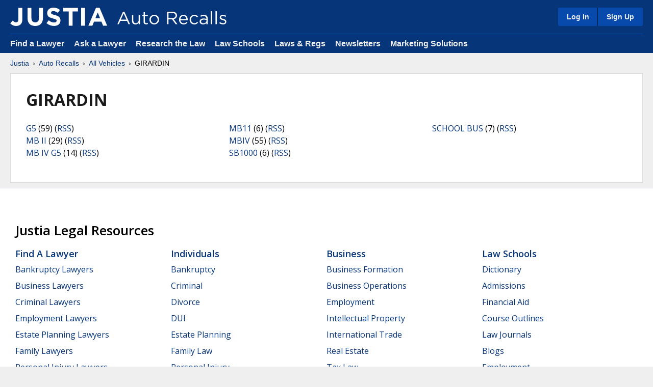

--- FILE ---
content_type: text/html
request_url: https://auto-recalls.justia.com/girardin/index.html
body_size: 37796
content:
<!DOCTYPE HTML>
<html lang="en">
    <head>
        <title>GIRARDIN | Justia Car & Truck Recalls | Justia</title>        
        <link rel="alternate" type="application/rss+xml" title="GIRARDIN | Justia Car & Truck Recalls | Justia" href="/girardin/rss-feed.xml" />
<meta name="page-type" content="Auto Recalls: Listing Page by Make">
<meta name="description" content="Stay updated on Girardin recalls and safety notices. Find important information about recalls specific to Girardin vehicles. Ensure your safety on the road.">
        
<meta name="viewport" content="width=device-width, initial-scale=1.0" />
<link rel="stylesheet" type="text/css" href="https://justatic.com/v/20251212121435/shared/css/core.css" />

<link rel="icon"	type="image/svg+xml"	href="https://justatic.com/v/20251212121435/shared/images/justia/jbutton_flat_144.svg" />
<link rel="icon"	type="image/png"		sizes="144x144"	href="https://justatic.com/v/20251212121435/shared/images/justia/jbutton_flat_144.png" />
<link rel="icon"	type="image/png"		sizes="128x128"	href="https://justatic.com/v/20251212121435/shared/images/justia/jbutton_flat_128.png" />
<link rel="icon"	type="image/x-icon"	sizes="16x16 24x24 32x32 48x48 64x64 96x96 128x128" href="https://justatic.com/v/20251212121435/shared/images/justia/justia.ico" />

<link rel="apple-touch-icon"	type="image/png" sizes="57x57" 		href="https://justatic.com/v/20251212121435/shared/images/justia/jbutton_flat_57.png" />
<link rel="apple-touch-icon"	type="image/png" sizes="72x72" 		href="https://justatic.com/v/20251212121435/shared/images/justia/jbutton_flat_72.png" />
<link rel="apple-touch-icon"	type="image/png" sizes="114x114" 	href="https://justatic.com/v/20251212121435/shared/images/justia/jbutton_flat_114.png" />
<link rel="apple-touch-icon"	type="image/png" sizes="144x144" 	href="https://justatic.com/v/20251212121435/shared/images/justia/jbutton_flat_144.png" />

<link rel="apple-touch-icon-precomposed"	type="image/png" sizes="57x57" 		href="https://justatic.com/v/20251212121435/shared/images/justia/jbutton_3d_57.png" />
<link rel="apple-touch-icon-precomposed"	type="image/png" sizes="72x72" 		href="https://justatic.com/v/20251212121435/shared/images/justia/jbutton_3d_72.png" />
<link rel="apple-touch-icon-precomposed"	type="image/png" sizes="114x114" 	href="https://justatic.com/v/20251212121435/shared/images/justia/jbutton_3d_114.png" />
<link rel="apple-touch-icon-precomposed"	type="image/png" sizes="144x144" 	href="https://justatic.com/v/20251212121435/shared/images/justia/jbutton_3d_144.png" />
<link rel="shortcut icon" type="image/vnd.microsoft.icon" sizes="16x16 24x24 32x32 48x48 64x64 96x96 128x128" href="https://justatic.com/v/20251212121435/shared/images/justia/justia.ico" />

<!-- test -->


<style>
	.title-rss {
		margin-top: -1em;
		margin-bottom: 1em;
	}
</style>

<link href="https://company.justia.com/" rel="publisher" />

<meta name="trigger-ga" content="1" />

    <!-- Google Tag Manager -->
      <script>(function(w,d,s,l,i){w[l]=w[l]||[];w[l].push({'gtm.start':
      new Date().getTime(),event:'gtm.js'});var f=d.getElementsByTagName(s)[0],
      j=d.createElement(s),dl=l!='dataLayer'?'&l='+l:'';j.async=true;j.src=
      'https://www.googletagmanager.com/gtm.js?id='+i+dl;f.parentNode.insertBefore(j,f);
      })(window,document,'script','dataLayer','GTM-P2QTGCR');</script>
      <!-- End Google Tag Manager --> 


        <script type="text/javascript">
            var jshides = Array();
        </script>

    
    </head>
    <body class="sticky-footer" data-directive="j-gdpr" data-privacy-policy-url="https://www.justia.com/privacy-policy/" data-project="auto-recalls">
        <header id="header" class="header-wrapper portal" data-directive="j-topnav">
    <div id="sticky-nav">
        <div class="burger-wrapper">
            <div id="hamburger" data-gtm-type="click" data-gtm-category="Navigation" data-gtm-action="Header" data-gtm-label="Hamburger" class="hamburger">
                <div class="inner-ham" style="pointer-events:none">
                    <span class="lns ln2-1" style="pointer-events:none"></span>
                    <span class="lns ln2-2" style="pointer-events:none"></span>
                </div>
            </div>
            <div id="header-nav">
                <div class="inner-wrapper">
                    <div class="logo-wrapper">
                        <a href="/" title="Justia" class="logo">
                            <img data-gtm-type="click" data-gtm-category="Navigation" data-gtm-action="Header" data-gtm-label="Logo" src="https://justatic.com/v/20251212121435/shared/images/logos/justia.svg" alt="Justia" />
                            <img data-gtm-type="click" data-gtm-category="Navigation" data-gtm-action="Header" data-gtm-label="Logo - Subdomain" class="sub-domain" src="https://justatic.com/v/20251212121435/shared/images/logos/justia-auto-recalls.svg" alt="Auto Recalls" />

                        </a>
                    </div>
                    <div class="buttons-wrapper">
                        <div class="topnav-button sign-in-icon" id="sign-in-icon-button">
                            <img src="https://justatic.com/v/20251212121435/shared/images/icons/svgfiles/white/profile.svg" alt="My Account" width="20" height="20">
                        </div>
                        <div id="accounts-buttons-wrapper" data-gtm-children="Header Account" data-directive="j-sign-in-accounts">
                            <span class="topnav-button accounts-buttons login-buttons" id="login-buttons-wrapper">
                                <span class="login-buttons-wrapper">
                                    <a data-directive="j-login" href="https://accounts.justia.com/signin?destination=http://auto-recalls.justia.com/girardin/index.html" class="login">Log In</a>
                                    <a href="https://accounts.justia.com/" class="sign-up">Sign Up</a>
                                </span>
                            </span>
                        </div>
                    </div>
                </div>
            </div>
        </div>
    </div>
    <div id="subnavigation">
        <div class="subnavigation-wrapper">
            <ul>
                <li><a data-gtm-type="click" data-gtm-category="Navigation" data-gtm-action="Header Navigation" data-gtm-label="Find a Lawyer" href="https://www.justia.com/lawyers">Find a Lawyer</a></li>
                <li><a data-gtm-type="click" data-gtm-category="Navigation" data-gtm-action="Header Navigation" data-gtm-label="Ask a Lawyer" href="https://answers.justia.com/">Ask a Lawyer </a></li>
                <li><a data-gtm-type="click" data-gtm-category="Navigation" data-gtm-action="Header Navigation" data-gtm-label="Research the Law" href="https://www.justia.com/">Research the Law</a></li>
                <li><a data-gtm-type="click" data-gtm-category="Navigation" data-gtm-action="Header Navigation" data-gtm-label="Law Schools" href="https://www.justia.com/law-schools/">Law Schools</a></li>
                <li><a data-gtm-type="click" data-gtm-category="Navigation" data-gtm-action="Header Navigation" data-gtm-label="Laws &amp; Regs" href="https://law.justia.com/">Laws &amp; Regs</a></li>
                <li><a data-gtm-type="click" data-gtm-category="Navigation" data-gtm-action="Header Navigation" data-gtm-label="Newsletters" href="https://connect.justia.com/case-law-summary-newsletters">Newsletters</a></li>
                <li><a data-gtm-type="click" data-gtm-category="Navigation" data-gtm-action="Header Navigation" data-gtm-label="Marketing Solutions" href="https://www.justia.com/marketing/">Marketing Solutions</a>
                    <div class="sublist">
                        <div class="sublist-section">
                            <ul>
                                <li class="sublist-section-title"><a data-gtm-type="click" data-gtm-category="Navigation" data-gtm-action="Header Navigation" data-gtm-label="Justia Connect" href="https://www.justia.com/marketing/connect/">Justia Connect</a></li>
                                <li><a data-gtm-type="click" data-gtm-category="Navigation" data-gtm-action="Header Navigation" data-gtm-label="Pro Membership" href="https://www.justia.com/marketing/connect/#pro-membership">Pro Membership</a></li>
                                <li><a data-gtm-type="click" data-gtm-category="Navigation" data-gtm-action="Header Navigation" data-gtm-label="Practice Membership" href="https://www.justia.com/marketing/connect/#practice-membership">Practice Membership</a></li>
                                <li><a data-gtm-type="click" data-gtm-category="Navigation" data-gtm-action="Header Navigation" data-gtm-label="Public Membership" href="https://www.justia.com/marketing/connect/#public-membership">Public Membership</a></li>
                            </ul>
                        </div>
                        <div class="sublist-section">
                            <ul>
                                <li class="sublist-section-title"><a data-gtm-type="click" data-gtm-category="Navigation" data-gtm-action="Header Navigation" data-gtm-label="Justia Lawyer Directory" href="https://www.justia.com/marketing/lawyer-directory/">Justia Lawyer Directory</a></li>
                                <li><a data-gtm-type="click" data-gtm-category="Navigation" data-gtm-action="Header Navigation" data-gtm-label="Platinum Placements" href="https://www.justia.com/marketing/lawyer-directory/platinum/">Platinum Placements</a></li>
                                <li><a data-gtm-type="click" data-gtm-category="Navigation" data-gtm-action="Header Navigation" data-gtm-label="Gold Placements" href="https://www.justia.com/marketing/lawyer-directory/gold/">Gold Placements</a></li>
                            </ul>
                        </div>
                        <div class="sublist-section">
                            <ul>
                                <li class="sublist-section-title"><a data-gtm-type="click" data-gtm-category="Navigation" data-gtm-action="Header Navigation" data-gtm-label="Justia Elevate" href="https://www.justia.com/marketing/elevate/">Justia Elevate</a></li>
                                <li><a data-gtm-type="click" data-gtm-category="Navigation" data-gtm-action="Header Navigation" data-gtm-label="SEO" href="https://www.justia.com/marketing/elevate/search-engine-optimization/">SEO</a></li>
                                <li><a data-gtm-type="click" data-gtm-category="Navigation" data-gtm-action="Header Navigation" data-gtm-label="Websites &amp; LSA Management" href="https://www.justia.com/marketing/elevate/law-firm-websites/">Websites</a></li>
                                <li><a data-gtm-type="click" data-gtm-category="Navigation" data-gtm-action="Header Navigation" data-gtm-label="Blogs" href="https://www.justia.com/marketing/elevate/law-blogs/">Blogs</a></li>
                            </ul>
                        </div>
                        <div class="sublist-section">
                            <ul>
                                <li class="sublist-section-title"><a data-gtm-type="click" data-gtm-category="Navigation" data-gtm-action="Header Navigation" data-gtm-label="Justia Amplify" href="https://www.justia.com/marketing/amplify/">Justia Amplify</a></li>
                                <li><a data-gtm-type="click" data-gtm-category="Navigation" data-gtm-action="Header Navigation" data-gtm-label="PPC Management" href="https://www.justia.com/marketing/amplify/cpc-ppc/">PPC Management</a></li>
                                <li><a data-gtm-type="click" data-gtm-category="Navigation" data-gtm-action="Header Navigation" data-gtm-label="Google Business Profile" href="https://www.justia.com/marketing/amplify/google-business-profile/">Google Business Profile</a></li>
                                <li><a data-gtm-type="click" data-gtm-category="Navigation" data-gtm-action="Header Navigation" data-gtm-label="Social Media" href="https://www.justia.com/marketing/amplify/social-media-networking/">Social Media</a></li>
                            </ul>
                        </div>
                        <div class="sublist-section">
                            <ul>
                                <li class="sublist-section-title"><a data-gtm-type="click" data-gtm-category="Navigation" data-gtm-action="Header Navigation" data-gtm-label="Justia Onward Blog" href="https://onward.justia.com/">Justia Onward Blog</a></li>
                            </ul>
                        </div>
                    </div>
                </li>
            </ul>
        </div>
    </div>
</header>
<div class="has-topnav-padding font-opensans" data-directive="j-announcement" data-project="auto-recalls"></div>



        <div id="main-content" class="main-content font-opensans">                    

            <div id="container">
                <nav>
                    <div class="breadcrumbs small-font font-helvetica">
                        <a href="https://www.justia.com/">Justia</a> <span class="breadcrumb-separator"></span> <a href="/">Auto Recalls</a> <span class="breadcrumb-separator"></span> <a href="/all-vehicle-makes.html">All Vehicles</a> <span class="breadcrumb-separator"></span> GIRARDIN
                    </div>
                </nav>
                <div id="main">
                    <div class="primary-content">
                            <div class="jcard has-padding-content-block-30 block clearfix "><h1 class="heading-1">GIRARDIN</h1><div class="grid-wrapper--0  clearfix">
                            <div><ul class="list-columns list-columns-three list-no-styles">	<li ><a href='g5/'>G5</a> (59) (<a href='/girardin/g5/rss-feed.xml' class='rss'>RSS</a>)</li>
	<li ><a href='mb-ii/'>MB II</a> (29) (<a href='/girardin/mb-ii/rss-feed.xml' class='rss'>RSS</a>)</li>
	<li ><a href='mb-iv-g5/'>MB IV G5</a> (14) (<a href='/girardin/mb-iv-g5/rss-feed.xml' class='rss'>RSS</a>)</li>
	<li ><a href='mb11/'>MB11</a> (6) (<a href='/girardin/mb11/rss-feed.xml' class='rss'>RSS</a>)</li>
	<li ><a href='mbiv/'>MBIV</a> (55) (<a href='/girardin/mbiv/rss-feed.xml' class='rss'>RSS</a>)</li>
	<li ><a href='sb1000/'>SB1000</a> (6) (<a href='/girardin/sb1000/rss-feed.xml' class='rss'>RSS</a>)</li>
	<li ><a href='school-bus/'>SCHOOL BUS</a> (7) (<a href='/girardin/school-bus/rss-feed.xml' class='rss'>RSS</a>)</li>
</ul></div><div><ul class="list-columns list-columns-three list-no-styles"></ul></div>
                            
                    </div>
                </div>
            
                    </div>
                </div>
            </div>
        </div>
        
<div id="footer" class="-v2 short bg-white color-black">
    <div class="wrapper has-no-padding">
        <div class="resources font-opensans has-padding-content-block-x2large clearfix">
            <div class="section-title">
    Justia Legal Resources
</div>

<div class="columns">
    <div class="footer-block">
        <div class="title">
            <a data-gtm-type="click" data-gtm-category="Navigation" data-gtm-action="Footer Resources" data-gtm-label="Find a Lawyer" href="https://www.justia.com/lawyers">Find a Lawyer</a>
            <span class="expand" data-directive="j-expand" data-section="footer-01">
                <img src="https://justatic.com/v/20210228233139/shared/images/icons/svgfiles/blue/down.svg" alt="Arrow" />
            </span>
        </div>
        <ul id="footer-01" class="footer-list -collapsed">
            <li><a data-gtm-type="click" data-gtm-category="Navigation" data-gtm-action="Footer Resources" data-gtm-label="Bankruptcy Lawyers" href="https://www.justia.com/lawyers/bankruptcy">Bankruptcy Lawyers</a></li>
            <li><a data-gtm-type="click" data-gtm-category="Navigation" data-gtm-action="Footer Resources" data-gtm-label="Business Lawyers" href="https://www.justia.com/lawyers/business-law">Business Lawyers</a></li>
            <li><a data-gtm-type="click" data-gtm-category="Navigation" data-gtm-action="Footer Resources" data-gtm-label="Criminal Lawyers" href="https://www.justia.com/lawyers/criminal-law">Criminal Lawyers</a></li>
            <li><a data-gtm-type="click" data-gtm-category="Navigation" data-gtm-action="Footer Resources" data-gtm-label="Employment Lawyers" href="https://www.justia.com/lawyers/employment-law">Employment Lawyers</a></li>
            <li><a data-gtm-type="click" data-gtm-category="Navigation" data-gtm-action="Footer Resources" data-gtm-label="Estate Planning Lawyers" href="https://www.justia.com/lawyers/estate-planning">Estate Planning Lawyers</a></li>
            <li><a data-gtm-type="click" data-gtm-category="Navigation" data-gtm-action="Footer Resources" data-gtm-label="Family Lawyers" href="https://www.justia.com/lawyers/family-law">Family Lawyers</a></li>
            <li><a data-gtm-type="click" data-gtm-category="Navigation" data-gtm-action="Footer Resources" data-gtm-label="Personal Injury Lawyers" href="https://www.justia.com/lawyers/personal-injury">Personal Injury Lawyers</a></li>
            <li><a data-gtm-type="click" data-gtm-category="Navigation" data-gtm-action="Footer Resources" data-gtm-label="Find a Lawyer - More" href="https://www.justia.com/lawyers">More...</a></li>
        </ul>
    </div>
    <div class="footer-block">
        <div class="title">
            <a data-gtm-type="click" data-gtm-category="Navigation" data-gtm-action="Footer Resources" data-gtm-label="Individuals" href="https://www.justia.com/individuals/">Individuals</a>
            <span class="expand" data-directive="j-expand" data-section="footer-02">
                <img src="https://justatic.com/v/20210228233139/shared/images/icons/svgfiles/blue/down.svg" alt="Arrow" />
            </span>
        </div>
        <ul id="footer-02" class="footer-list -collapsed">
            <li><a data-gtm-type="click" data-gtm-category="Navigation" data-gtm-action="Footer Resources" data-gtm-label="Bankruptcy" href="https://www.justia.com/bankruptcy/">Bankruptcy</a></li>
            <li><a data-gtm-type="click" data-gtm-category="Navigation" data-gtm-action="Footer Resources" data-gtm-label="Criminal" href="https://www.justia.com/criminal/">Criminal</a></li>
            <li><a data-gtm-type="click" data-gtm-category="Navigation" data-gtm-action="Footer Resources" data-gtm-label="Divorce" href="https://www.justia.com/family/divorce/">Divorce</a></li>
            <li><a data-gtm-type="click" data-gtm-category="Navigation" data-gtm-action="Footer Resources" data-gtm-label="DUI" href="https://www.justia.com/criminal/drunk-driving-dui-dwi/">DUI</a></li>
            <li><a data-gtm-type="click" data-gtm-category="Navigation" data-gtm-action="Footer Resources" data-gtm-label="Estate Planning" href="https://www.justia.com/estate-planning/">Estate Planning</a></li>
            <li><a data-gtm-type="click" data-gtm-category="Navigation" data-gtm-action="Footer Resources" data-gtm-label="Family Law" href="https://www.justia.com/family/">Family Law</a></li>
            <li><a data-gtm-type="click" data-gtm-category="Navigation" data-gtm-action="Footer Resources" data-gtm-label="Personal Injury" href="https://www.justia.com/injury/">Personal Injury</a></li>
            <li><a data-gtm-type="click" data-gtm-category="Navigation" data-gtm-action="Footer Resources" data-gtm-label="Individuals - More" href="https://www.justia.com/individuals/">More...</a></li>
        </ul>
    </div>
    <div class="footer-block">
        <div class="title">
            <a data-gtm-type="click" data-gtm-category="Navigation" data-gtm-action="Footer Resources" data-gtm-label="Business" href="https://www.justia.com/business/">Business</a>
            <span class="expand" data-directive="j-expand" data-section="footer-03">
                <img src="https://justatic.com/v/20210228233139/shared/images/icons/svgfiles/blue/down.svg" alt="Arrow" />
            </span>
        </div>
        <ul id="footer-03" class="footer-list -collapsed">
            <li><a data-gtm-type="click" data-gtm-category="Navigation" data-gtm-action="Footer Resources" data-gtm-label="Business Formation" href="https://www.justia.com/business-operations/starting-your-own-business/">Business Formation</a></li>
            <li><a data-gtm-type="click" data-gtm-category="Navigation" data-gtm-action="Footer Resources" data-gtm-label="Business Operations" href="https://www.justia.com/business-operations/">Business Operations</a></li>
            <li><a data-gtm-type="click" data-gtm-category="Navigation" data-gtm-action="Footer Resources" data-gtm-label="Employment" href="https://www.justia.com/employment/">Employment</a></li>
            <li><a data-gtm-type="click" data-gtm-category="Navigation" data-gtm-action="Footer Resources" data-gtm-label="Intellectual Property" href="https://www.justia.com/intellectual-property/">Intellectual Property</a></li>
            <li><a data-gtm-type="click" data-gtm-category="Navigation" data-gtm-action="Footer Resources" data-gtm-label="International Trade" href="https://www.justia.com/international-law/international-trade-law/">International Trade</a></li>
            <li><a data-gtm-type="click" data-gtm-category="Navigation" data-gtm-action="Footer Resources" data-gtm-label="Real Estate" href="https://www.justia.com/business-operations/commercial-real-estate-the-law/">Real Estate</a></li>
            <li><a data-gtm-type="click" data-gtm-category="Navigation" data-gtm-action="Footer Resources" data-gtm-label="Tax Law" href="https://www.justia.com/tax/">Tax Law</a></li>
            <li><a data-gtm-type="click" data-gtm-category="Navigation" data-gtm-action="Footer Resources" data-gtm-label="Business - More" href="https://www.justia.com/business/">More...</a></li>
        </ul>
    </div>
    <div class="footer-block">
        <div class="title">
            <a data-gtm-type="click" data-gtm-category="Navigation" data-gtm-action="Footer Resources" data-gtm-label="Law Schools" href="https://www.justia.com/law-schools/">Law Schools</a>
            <span class="expand" data-directive="j-expand" data-section="footer-04">
                <img src="https://justatic.com/v/20210228233139/shared/images/icons/svgfiles/blue/down.svg" alt="Arrow" />
            </span>
        </div>
        <ul id="footer-04" class="footer-list -collapsed">
            <li><a data-gtm-type="click" data-gtm-category="Navigation" data-gtm-action="Footer Resources" data-gtm-label="Dictionary" href="https://dictionary.justia.com/">Dictionary</a></li>
            <li><a data-gtm-type="click" data-gtm-category="Navigation" data-gtm-action="Footer Resources" data-gtm-label="Admissions" href="https://www.justia.com/law-students/">Admissions</a></li>
            <li><a data-gtm-type="click" data-gtm-category="Navigation" data-gtm-action="Footer Resources" data-gtm-label="Financial Aid" href="https://www.justia.com/law-students/">Financial Aid</a></li>
            <li><a data-gtm-type="click" data-gtm-category="Navigation" data-gtm-action="Footer Resources" data-gtm-label="Course Outlines" href="https://www.justia.com/law-schools/outlines/">Course Outlines</a></li>
            <li><a data-gtm-type="click" data-gtm-category="Navigation" data-gtm-action="Footer Resources" data-gtm-label="Law Journals" href="https://www.justia.com/law-schools/">Law Journals</a></li>
            <li><a data-gtm-type="click" data-gtm-category="Navigation" data-gtm-action="Footer Resources" data-gtm-label="Blogs" href="https://blawgsearch.justia.com/blogs/categories/law-student">Blogs</a></li>
            <li><a data-gtm-type="click" data-gtm-category="Navigation" data-gtm-action="Footer Resources" data-gtm-label="Employment" href="https://www.justia.jobs/jobs/summer-associate-legal-internship/">Employment</a></li>
            <li><a data-gtm-type="click" data-gtm-category="Navigation" data-gtm-action="Footer Resources" data-gtm-label="Law Students - More" href="https://www.justia.com/law-schools/">More...</a></li>
        </ul>
    </div>
    <div class="footer-block">
        <div class="title">
            <a data-gtm-type="click" data-gtm-category="Navigation" data-gtm-action="Footer Resources" data-gtm-label="US Federal Law" href="https://law.justia.com/us/">U.S. Federal Law</a>
            <span class="expand" data-directive="j-expand" data-section="footer-05">
                <img src="https://justatic.com/v/20210228233139/shared/images/icons/svgfiles/blue/down.svg" alt="Arrow" />
            </span>
        </div>
        <ul id="footer-05" class="footer-list -collapsed">
            <li><a data-gtm-type="click" data-gtm-category="Navigation" data-gtm-action="Footer Resources" data-gtm-label="US Constitution" href="https://law.justia.com/constitution/us/">U.S. Constitution</a></li>
            <li><a data-gtm-type="click" data-gtm-category="Navigation" data-gtm-action="Footer Resources" data-gtm-label="US Code" href="https://law.justia.com/codes/us">U.S. Code</a></li>
            <li><a data-gtm-type="click" data-gtm-category="Navigation" data-gtm-action="Footer Resources" data-gtm-label="Regulations" href="https://regulations.justia.com/">Regulations</a></li>
            <li><a data-gtm-type="click" data-gtm-category="Navigation" data-gtm-action="Footer Resources" data-gtm-label="Supreme Court" href="https://supreme.justia.com/">Supreme Court</a></li>
            <li><a data-gtm-type="click" data-gtm-category="Navigation" data-gtm-action="Footer Resources" data-gtm-label="Circuit Courts" href="https://law.justia.com/cases/federal/appellate-courts/">Circuit Courts</a></li>
            <li><a data-gtm-type="click" data-gtm-category="Navigation" data-gtm-action="Footer Resources" data-gtm-label="District Courts" href="https://law.justia.com/cases/federal/district-courts/">District Courts</a></li>
            <li><a data-gtm-type="click" data-gtm-category="Navigation" data-gtm-action="Footer Resources" data-gtm-label="Dockets &amp; Filings" href="https://dockets.justia.com/">Dockets &amp; Filings</a></li>
            <li><a data-gtm-type="click" data-gtm-category="Navigation" data-gtm-action="Footer Resources" data-gtm-label="US Federal Law - More" href="https://law.justia.com/us/">More...</a></li>
        </ul>
    </div>
    <div class="footer-block">
        <div class="title">
            <a data-gtm-type="click" data-gtm-category="Navigation" data-gtm-action="Footer Resources" data-gtm-label="US State Law" href="https://law.justia.com/us-states/">U.S. State Law</a>
            <span class="expand" data-directive="j-expand" data-section="footer-06">
                <img src="https://justatic.com/v/20210228233139/shared/images/icons/svgfiles/blue/down.svg" alt="Arrow" />
            </span>
        </div>
        <ul id="footer-06" class="footer-list -collapsed">
            <li><a data-gtm-type="click" data-gtm-category="Navigation" data-gtm-action="Footer Resources" data-gtm-label="State Constitutions" href="https://law.justia.com/us-states/">State Constitutions</a></li>
            <li><a data-gtm-type="click" data-gtm-category="Navigation" data-gtm-action="Footer Resources" data-gtm-label="State Codes" href="https://law.justia.com/codes/">State Codes</a></li>
            <li><a data-gtm-type="click" data-gtm-category="Navigation" data-gtm-action="Footer Resources" data-gtm-label="State Case Law" href="https://law.justia.com/cases/">State Case Law</a></li>
            <li><a data-gtm-type="click" data-gtm-category="Navigation" data-gtm-action="Footer Resources" data-gtm-label="California" href="https://law.justia.com/california/">California</a></li>
            <li><a data-gtm-type="click" data-gtm-category="Navigation" data-gtm-action="Footer Resources" data-gtm-label="Florida" href="https://law.justia.com/florida/">Florida</a></li>
            <li><a data-gtm-type="click" data-gtm-category="Navigation" data-gtm-action="Footer Resources" data-gtm-label="New York" href="https://law.justia.com/new-york/">New York</a></li>
            <li><a data-gtm-type="click" data-gtm-category="Navigation" data-gtm-action="Footer Resources" data-gtm-label="Texas" href="https://law.justia.com/texas/">Texas</a></li>
            <li><a data-gtm-type="click" data-gtm-category="Navigation" data-gtm-action="Footer Resources" data-gtm-label="US State Law - More" href="https://law.justia.com/us-states/">More...</a></li>
        </ul>
    </div>
    <div class="footer-block">
        <div class="title">
            <a data-gtm-type="click" data-gtm-category="Navigation" data-gtm-action="Footer Resources" data-gtm-label="Other Databases" href="https://www.justia.com/">Other Databases</a>
            <span class="expand" data-directive="j-expand" data-section="footer-07">
                <img src="https://justatic.com/v/20210228233139/shared/images/icons/svgfiles/blue/down.svg" alt="Arrow" />
            </span>
        </div>
        <ul id="footer-07" class="footer-list -collapsed">
            <li><a data-gtm-type="click" data-gtm-category="Navigation" data-gtm-action="Footer Resources" data-gtm-label="Legal Jobs" href="https://www.justia.jobs/">Legal Jobs</a></li>
            <li><a data-gtm-type="click" data-gtm-category="Navigation" data-gtm-action="Footer Resources" data-gtm-label="Legal Blogs" href="https://blawgsearch.justia.com/">Legal Blogs</a></li>
            <li><a data-gtm-type="click" data-gtm-category="Navigation" data-gtm-action="Footer Resources" data-gtm-label="Business Forms" href="https://contracts.justia.com/">Business Forms</a></li>
            <li><a data-gtm-type="click" data-gtm-category="Navigation" data-gtm-action="Footer Resources" data-gtm-label="Product Recalls" href="https://recalls.justia.com/">Product Recalls</a></li>
            <li><a data-gtm-type="click" data-gtm-category="Navigation" data-gtm-action="Footer Resources" data-gtm-label="Patents" href="https://patents.justia.com/">Patents</a></li>
            <li><a data-gtm-type="click" data-gtm-category="Navigation" data-gtm-action="Footer Resources" data-gtm-label="Trademarks" href="https://trademarks.justia.com/">Trademarks</a></li>
            <li><a data-gtm-type="click" data-gtm-category="Navigation" data-gtm-action="Footer Resources" data-gtm-label="Countries" href="https://www.justia.com/countries/">Countries</a></li>
            <li><a data-gtm-type="click" data-gtm-category="Navigation" data-gtm-action="Footer Resources" data-gtm-label="Other Databases - More" href="https://www.justia.com/">More...</a></li>
        </ul>
    </div>
    <div class="footer-block">
        <div class="title">
            <a data-gtm-type="click" data-gtm-category="Navigation" data-gtm-action="Footer Resources" data-gtm-label="Marketing Solutions" href="https://www.justia.com/marketing/">Marketing Solutions</a>
            <span class="expand" data-section="footer-08">
                <img src="https://justatic.com/v/20210228233139/shared/images/icons/svgfiles/blue/down.svg" alt="Arrow" />
            </span>
        </div>
        <ul id="footer-08" class="footer-list -collapsed">
            <li><a data-gtm-type="click" data-gtm-category="Navigation" data-gtm-action="Footer Resources" data-gtm-label="Justia Connect Membership" href="https://www.justia.com/marketing/connect/">Justia Connect Membership</a></li>
            <li><a data-gtm-type="click" data-gtm-category="Navigation" data-gtm-action="Footer Resources" data-gtm-label="Justia Lawyer Directory" href="https://www.justia.com/marketing/lawyer-directory/">Justia Lawyer Directory</a></li>
            <li><a data-gtm-type="click" data-gtm-category="Navigation" data-gtm-action="Footer Resources" data-gtm-label="Justia Premium Placements" href="https://www.justia.com/marketing/lawyer-directory/#premium-placements">Justia Premium Placements</a></li>
            <li><a data-gtm-type="click" data-gtm-category="Navigation" data-gtm-action="Footer Resources" data-gtm-label="Justia Elevate" href="https://www.justia.com/marketing/elevate/">Justia Elevate (SEO, Websites)</a></li>
            <li><a data-gtm-type="click" data-gtm-category="Navigation" data-gtm-action="Footer Resources" data-gtm-label="Justia Amplify" href="https://www.justia.com/marketing/amplify/">Justia Amplify (PPC, GBP)</a></li>
            <li><a data-gtm-type="click" data-gtm-category="Navigation" data-gtm-action="Footer Resources" data-gtm-label="Justia Onward Blog" href="https://onward.justia.com/">Justia Onward Blog</a></li>
            <li><a data-gtm-type="click" data-gtm-category="Navigation" data-gtm-action="Footer Resources" data-gtm-label="Testimonials" href="https://www.justia.com/marketing/testimonials/">Testimonials</a></li>
            <li><a data-gtm-type="click" data-gtm-category="Navigation" data-gtm-action="Footer Resources" data-gtm-label="Marketing Solutions - More" href="https://www.justia.com/marketing/">More...</a></li>
        </ul>
    </div>

</div>
</div>
</div>

    <div class="bg-justia-blue">
        <div class="wrapper">
            <div class="copyright">
    <span class="site">
	<span class="social-media">
            <a href="https://www.linkedin.com/company/justia" title="LinkedIn" target="_blank" class="linkedin icon">
                <img data-gtm-type="click" data-gtm-category="Navigation" data-gtm-action="Footer" data-gtm-label="Social Media - LinkedIn" src="https://justatic.com/v/1/shared/images/icons/social/linkedin.svg" width="50" height="50" alt="LinkedIn">
            </a>
            <a href="https://www.youtube.com/justia" title="YouTube" target="_blank" class="youtube icon">
                <img data-gtm-type="click" data-gtm-category="Navigation" data-gtm-action="Footer" data-gtm-label="Social Media - YouTube" src="https://justatic.com/v/1/shared/images/icons/social/youtube.svg" width="50" height="50" alt="YouTube">
            </a>
            <a href="https://www.facebook.com/justia" title="Facebook" target="_blank" class="fb icon">
                <img data-gtm-type="click" data-gtm-category="Navigation" data-gtm-action="Footer" data-gtm-label="Social Media - Facebook" src="https://justatic.com/v/1/shared/images/icons/social/facebook.svg" width="50" height="50" alt="Facebook">
            </a>
            <a href="https://www.instagram.com/justiacom" title="Instagram" target="_blank" class="instagram icon">
                <img data-gtm-type="click" data-gtm-category="Navigation" data-gtm-action="Footer" data-gtm-label="Social Media - Instagram" src="https://justatic.com/v/1/shared/images/icons/social/instagram.svg" width="50" height="50" alt="Instagram">
            </a>
            <a href="https://www.threads.com/@justiacom" title="Threads" target="_blank" class="threads icon">
                <img data-gtm-type="click" data-gtm-category="Navigation" data-gtm-action="Footer" data-gtm-label="Social Media - Threads" src="https://justatic.com/v/1/shared/images/icons/social/threads.svg" width="50" height="50" alt="Threads">
            </a>
            <a href="https://bsky.app/profile/justiacom.bsky.social" title="Bluesky" target="_blank" class="bluesky icon">
                <img data-gtm-type="click" data-gtm-category="Navigation" data-gtm-action="Footer" data-gtm-label="Social Media - Bluesky" src="https://justatic.com/v/1/shared/images/icons/social/bluesky.svg" width="50" height="50" alt="Bluesky">
            </a>
            <a href="https://x.com/justiacom" title="X" target="_blank" class="twitter icon">
                <img data-gtm-type="click" data-gtm-category="Navigation" data-gtm-action="Footer" data-gtm-label="Social Media - X" src="https://justatic.com/v/1/shared/images/icons/social/twitter.svg" width="50" height="50" alt="X">
            </a>
            <a href="https://lawyers.justia.com/organization/justia-inc-16302" title="Justia Lawyer Directory" class="justia icon">
                <img data-gtm-type="click" data-gtm-category="Navigation" data-gtm-action="Footer" data-gtm-label="Social Media - Justia Lawyer Directory" src="https://justatic.com/v/1/shared/images/icons/social/justia.svg" width="50" height="50" alt="Justia">
            </a>
        </span>
        <span class="credits">
           &copy; 2026 <a data-gtm-type="click" data-gtm-category="Navigation" data-gtm-action="Footer" data-gtm-label="Copyright" href="https://www.justia.com/">Justia</a>
        </span>
    </span>
    <span class="nav">
        <a data-gtm-type="click" data-gtm-category="Navigation" data-gtm-action="Footer" data-gtm-label="Justia Connect" href="https://connect.justia.com/">Justia Connect</a>
        <a data-gtm-type="click" data-gtm-category="Navigation" data-gtm-action="Footer" data-gtm-label="Legal Portal" href="https://www.justia.com/">Legal Portal</a>
        <a data-gtm-type="click" data-gtm-category="Navigation" data-gtm-action="Footer" data-gtm-label="Company" href="https://company.justia.com/">Company</a>
        <a data-gtm-type="click" data-gtm-category="Navigation" data-gtm-action="Footer" data-gtm-label="Help" href="https://support.justia.com/">Help</a>
        <a data-gtm-type="click" data-gtm-category="Navigation" data-gtm-action="Footer" data-gtm-label="Terms of Service" href="https://www.justia.com/terms-of-service/">Terms of Service</a>
        <a data-gtm-type="click" data-gtm-category="Navigation" data-gtm-action="Footer" data-gtm-label="Privacy Policy" href="https://www.justia.com/privacy-policy/">Privacy Policy</a>
        <a data-gtm-type="click" data-gtm-category="Navigation" data-gtm-action="Footer" data-gtm-label="Marketing Solutions" class="nowrap" href="https://www.justia.com/marketing/">Marketing Solutions</a>
                </span>
            </div>
        </div>
    </div>
</div>
    <script src="https://justatic.com/v/20251212121435/shared/js/core.js"></script>

    </body>
</html>


--- FILE ---
content_type: application/x-javascript
request_url: https://justatic.com/v/20251212121435/shared/js/core.js
body_size: 69243
content:
/*! Justia Shared - v3.3.1 */
!function(t){var e={};function n(i){if(e[i])return e[i].exports;var r=e[i]={i:i,l:!1,exports:{}};return t[i].call(r.exports,r,r.exports,n),r.l=!0,r.exports}n.m=t,n.c=e,n.d=function(t,e,i){n.o(t,e)||Object.defineProperty(t,e,{configurable:!1,enumerable:!0,get:i})},n.n=function(t){var e=t&&t.__esModule?function(){return t.default}:function(){return t};return n.d(e,"a",e),e},n.o=function(t,e){return Object.prototype.hasOwnProperty.call(t,e)},n.p="",n(n.s=16)}({16:function(t,e,n){t.exports=n(17)},17:function(t,e){!function(t){var e={};function n(i){if(e[i])return e[i].exports;var r=e[i]={i:i,l:!1,exports:{}};return t[i].call(r.exports,r,r.exports,n),r.l=!0,r.exports}n.m=t,n.c=e,n.d=function(t,e,i){n.o(t,e)||Object.defineProperty(t,e,{configurable:!1,enumerable:!0,get:i})},n.n=function(t){var e=t&&t.__esModule?function(){return t.default}:function(){return t};return n.d(e,"a",e),e},n.o=function(t,e){return Object.prototype.hasOwnProperty.call(t,e)},n.p="",n(n.s=639)}([function(t,e){t.exports=function(t){return null==t?"":""+t}},,function(t,e,n){"use strict";n.d(e,"a",function(){return a}),n.d(e,"l",function(){return s}),n.d(e,"c",function(){return o}),n.d(e,"e",function(){return l}),n.d(e,"i",function(){return c}),n.d(e,"r",function(){return u}),n.d(e,"m",function(){return d}),n.d(e,"s",function(){return h}),n.d(e,"o",function(){return p}),n.d(e,"p",function(){return f}),n.d(e,"k",function(){return m}),n.d(e,"n",function(){return v}),n.d(e,"f",function(){return g}),n.d(e,"g",function(){return b}),n.d(e,"j",function(){return y}),n.d(e,"h",function(){return w}),n.d(e,"u",function(){return x}),n.d(e,"t",function(){return j}),n.d(e,"q",function(){return k}),n.d(e,"b",function(){return $}),n.d(e,"d",function(){return C}),n.d(e,"v",function(){return O});var i=Object.assign||function(t){for(var e=1;e<arguments.length;e++){var n=arguments[e];for(var i in n)Object.prototype.hasOwnProperty.call(n,i)&&(t[i]=n[i])}return t},r="function"==typeof Symbol&&"symbol"==typeof Symbol.iterator?function(t){return typeof t}:function(t){return t&&"function"==typeof Symbol&&t.constructor===Symbol&&t!==Symbol.prototype?"symbol":typeof t},a=t=>t.charAt(0).toUpperCase()+t.slice(1),s=()=>{var t=navigator.userAgent||navigator.vendor||window.opera;if(!t)return!1;return/(android|bb\d+|meego).+mobile|avantgo|bada\/|blackberry|blazer|compal|elaine|fennec|hiptop|iemobile|ip(hone|od)|iris|kindle|lge |maemo|midp|mmp|mobile.+firefox|netfront|opera m(ob|in)i|palm( os)?|phone|p(ixi|re)\/|plucker|pocket|psp|series(4|6)0|symbian|treo|up\.(browser|link)|vodafone|wap|windows ce|xda|xiino/i.test(t)||/1207|6310|6590|3gso|4thp|50[1-6]i|770s|802s|a wa|abac|ac(er|oo|s-)|ai(ko|rn)|al(av|ca|co)|amoi|an(ex|ny|yw)|aptu|ar(ch|go)|as(te|us)|attw|au(di|-m|r |s )|avan|be(ck|ll|nq)|bi(lb|rd)|bl(ac|az)|br(e|v)w|bumb|bw-(n|u)|c55\/|capi|ccwa|cdm-|cell|chtm|cldc|cmd-|co(mp|nd)|craw|da(it|ll|ng)|dbte|dc-s|devi|dica|dmob|do(c|p)o|ds(12|-d)|el(49|ai)|em(l2|ul)|er(ic|k0)|esl8|ez([4-7]0|os|wa|ze)|fetc|fly(-|_)|g1 u|g560|gene|gf-5|g-mo|go(\.w|od)|gr(ad|un)|haie|hcit|hd-(m|p|t)|hei-|hi(pt|ta)|hp( i|ip)|hs-c|ht(c(-| |_|a|g|p|s|t)|tp)|hu(aw|tc)|i-(20|go|ma)|i230|iac( |-|\/)|ibro|idea|ig01|ikom|im1k|inno|ipaq|iris|ja(t|v)a|jbro|jemu|jigs|kddi|keji|kgt( |\/)|klon|kpt |kwc-|kyo(c|k)|le(no|xi)|lg( g|\/(k|l|u)|50|54|-[a-w])|libw|lynx|m1-w|m3ga|m50\/|ma(te|ui|xo)|mc(01|21|ca)|m-cr|me(rc|ri)|mi(o8|oa|ts)|mmef|mo(01|02|bi|de|do|t(-| |o|v)|zz)|mt(50|p1|v )|mwbp|mywa|n10[0-2]|n20[2-3]|n30(0|2)|n50(0|2|5)|n7(0(0|1)|10)|ne((c|m)-|on|tf|wf|wg|wt)|nok(6|i)|nzph|o2im|op(ti|wv)|oran|owg1|p800|pan(a|d|t)|pdxg|pg(13|-([1-8]|c))|phil|pire|pl(ay|uc)|pn-2|po(ck|rt|se)|prox|psio|pt-g|qa-a|qc(07|12|21|32|60|-[2-7]|i-)|qtek|r380|r600|raks|rim9|ro(ve|zo)|s55\/|sa(ge|ma|mm|ms|ny|va)|sc(01|h-|oo|p-)|sdk\/|se(c(-|0|1)|47|mc|nd|ri)|sgh-|shar|sie(-|m)|sk-0|sl(45|id)|sm(al|ar|b3|it|t5)|so(ft|ny)|sp(01|h-|v-|v )|sy(01|mb)|t2(18|50)|t6(00|10|18)|ta(gt|lk)|tcl-|tdg-|tel(i|m)|tim-|t-mo|to(pl|sh)|ts(70|m-|m3|m5)|tx-9|up(\.b|g1|si)|utst|v400|v750|veri|vi(rg|te)|vk(40|5[0-3]|-v)|vm40|voda|vulc|vx(52|53|60|61|70|80|81|83|85|98)|w3c(-| )|webc|whit|wi(g |nc|nw)|wmlb|wonu|x700|yas-|your|zeto|zte-/i.test(t.substr(0,4))},o=t=>{for(var e=window.crcTable||(()=>{for(var t=void 0,e=[],n=0;n<256;n+=1){t=n;for(var i=0;i<8;i+=1)t=1&t?3988292384^t>>>1:t>>>1;e[n]=t}return window.crcTable=e,e})(),n=-1,i=0;i<t.length;i+=1)n=n>>>8^e[255&(n^t.charCodeAt(i))];return(-1^n)>>>0},l=(t,e)=>{var n=t.getAttribute(`data-vars-${e}`);return n||((n=t.getAttribute(`data-${e}`))||null)},c=t=>(window.activeDirectives=window.activeDirectives||[],window.activeDirectives.includes(t)),u=t=>{c(t)||(window.activeDirectives=window.activeDirectives||[],window.activeDirectives.push(t))},d=()=>{var t=window.location.hostname.split("."),e=t.pop();return t.length?`${t.pop()}.${e}`:e},h=t=>{if(!t||"FORM"!==t.nodeName)return"";var e=void 0,n=void 0,i=[];for(e=t.elements.length-1;e>=0;e-=1)if(""!==t.elements[e].name)switch(t.elements[e].nodeName){case"INPUT":var r=t.elements[e];switch(r.type){case"text":case"tel":case"email":case"hidden":case"password":case"button":case"reset":case"submit":i.push(`${r.name}=${encodeURIComponent(r.value)}`);break;case"checkbox":case"radio":r.checked&&i.push(`${r.name}=${encodeURIComponent(r.value)}`)}break;case"file":break;case"TEXTAREA":var a=t.elements[e];i.push(`${a.name}=${encodeURIComponent(a.value)}`);break;case"SELECT":var s=t.elements[e];switch(s.type){case"select-one":i.push(`${s.name}=${encodeURIComponent(s.value)}`);break;case"select-multiple":for(n=s.options.length-1;n>=0;n-=1)s.options[n].selected&&i.push(`${s.name}=${encodeURIComponent(s.options[n].value)}`)}break;case"BUTTON":var o=t.elements[e];switch(o.type){case"reset":case"submit":case"button":i.push(`${o.name}=${encodeURIComponent(o.value)}`)}}return i.join("&")},p=(t,e=250)=>{var n=void 0;window.addEventListener("resize",()=>{clearTimeout(n),n=setTimeout(t,e)})},f=t=>"boolean"==typeof t?t:"number"==typeof t?Boolean(t):"string"!=typeof t?Boolean(t):"true"===t.toLowerCase().trim()||"1"===t,m=t=>"none"===t.style.display||"none"===window.getComputedStyle(t).display,v=()=>{var t=new Set,e=t=>{var e=!0;return{extras:{detail:t,stopExecution(){e=!1},preventDefault(){e=!1}},shouldContinue:()=>e}};return{watch:e=>(t.add(e),()=>t.delete(e)),get:()=>Array.from(t),trigger(n,i){if(0===t.size)return!0;var{extras:r,shouldContinue:a}=e(i);return t.forEach(t=>{a()&&t(n,r)}),a()},invokeImmediately(t,n,i){var{extras:r}=e(i);t(n,r)},clear(){t.clear()}}},g=(t,e,n=0)=>{var i=window.scrollY||document.documentElement.scrollTop,r=t.getBoundingClientRect().top+i;return Math.round(r-e-n)},b=(t,e,n=0)=>{var i=g(t,e,n);window.scroll(0,i)},y=t=>t%2==0;var w=t=>Object.keys(t).map(function(e){var n=t[e],i="className"===e?"class":e;t.debug&&console.log(`${i}:`,n);var a=function(t){return["viewBox"].includes(t)}(i)?i:(t=>{return t.replace(/[A-Z\u00C0-\u00D6\u00D8-\u00DE]/g,t=>`-${t.toLowerCase()}`)})(i);return function(t){var e=void 0===t?"undefined":r(t);if("string"===e){var n=t.trim();return!(!n||"false"===n||"undefined"===n)}return!("undefined"===e||!t)}(n)&&"debug"!==i?i===n||a===n?a:`${a}="${n}"`:""}).filter(t=>""!==t).join(" "),x=t=>Object.keys(t).reduce((e,n)=>{var r=t[n];return r?i({},e,{[`utm_${n}`]:r}):e},{}),j=t=>Object.keys(t).map(e=>{var n=t[e];if(n)return`${e}=${n}`}).filter(Boolean).join("&"),k=t=>`${t/16}em`,$=t=>t.replace(/\/\/+/g,"/");function C(t){var e={"&":"&amp;","<":"&lt;",">":"&gt;",'"':"&quot;","'":"&#39;"},n=/[&<>"']/g,i=RegExp(n.source);return t&&i.test(t)?t.replace(n,t=>e[t]):t||""}function O(t,e,n={}){var{className:i="",title:r=t,path:a="/justatic/shared/"}=n;return`<svg class="jicon ${Array.isArray(i)?i.join(" "):i}" role="img" title="${r}" viewBox="0 0 270 270"><use href="${a}images/icons/${e}-icons-sprite.svg#${t}"></use></svg>`}O.simple=function(t,e={}){return this(t,"simple",e)},O.roundSimple=function(t,e={}){return this(t,"round-simple",e)},O.social=function(t,e={}){return this(t,"social",e)}},,,function(t,e,n){var i=n(0),r=n(19),a=String.prototype.trim;t.exports=function(t,e){return t=i(t),!e&&a?a.call(t):(e=r(e),t.replace(new RegExp("^"+e+"+|"+e+"+$","g"),""))}},,function(t,e,n){"use strict";n.d(e,"a",function(){return a}),n.d(e,"b",function(){return s}),n.d(e,"c",function(){return c});var i=n(2),r=()=>{var t=window.location.host.match(/\d+\.\d+\.\d+\.\d+(:\d+)?$/gi);return t&&t.length?`http://${window.location.host.replace(/:\d+$/gi,":4009")}`:null},a=()=>{var t=r()||"https://accounts.justia.com";return/justiapro\.com$/gi.test(window.location.host)?"https://devel.accounts.justiapro.com":/justia\.house$/gi.test(window.location.host)?"https://accounts.justia.house":t},s=(t={})=>{if(null===t||void 0===t?void 0:t.sourceHostname)return window.location.hostname;var e=document.querySelector('meta[name="source-project"]');if(e)return e.getAttribute("content");var n=Object(i.e)(document.body,"project");return n||window.location.hostname.replace(/\.justia(pro)?\.com/g,"")};function o(...t){return t.join("/").replace(/^([^/]+:\/\/[^/])?(.*)$/,(t,e,n)=>`${e||""}${Object(i.b)(n)}`)}function l(t,e=2,n="0"){var i=String(t),r=~~e-i.length,a=n;return a.length>1&&(a=a.charAt(0)),function(t,e){if(e<1)return"";for(var n="";e>0;)1&e&&(n+=t),e>>=1,t+=t;return n}(a,r)+i}function c(t){var e=function(){var t=new URL(document.URL).searchParams.get("justatic");if(t)return t;if(void 0!==window.justaticVersion&&""!==window.justaticVersion)return window.justaticVersion;var e=new Date;return`${e.getFullYear()}${l(e.getMonth()+1)}${l(e.getDate())}${l(e.getHours())}${l(e.getMinutes())}${l(e.getSeconds())}`}(),n=`${window.justaticDevelBranch?"http":"https"}://${window.justaticDevelBranch?`${window.justaticDevelBranch}.udev.`:""}justatic.com/v/${e}`;return""===t?n:o(n,t)}function u(t){var e=c(t);return t=>""===t?e:o(e,t)}c.shared=u("shared"),c.ash=u("ash")},,function(t,e){var n;n=function(){return this}();try{n=n||Function("return this")()||(0,eval)("this")}catch(t){"object"==typeof window&&(n=window)}t.exports=n},function(t,e,n){"use strict";n.d(e,"c",function(){return r}),n.d(e,"b",function(){return a});var i={getDirectiveAttribute(t,e){var n=t.getAttribute(`data-vars-${e}`);return n||((n=t.getAttribute(`data-${e}`))||null)},jsonp(t,e){var n=`jsonp_callback_${Math.round(1e5*Math.random())}`;window[n]=function(t){delete window[n],document.body.removeChild(i),e(t)};var i=document.createElement("script");i.src=`${t+(t.indexOf("?")>=0?"&":"?")}callback=${n}`,document.body.appendChild(i)},post:(t,e,n={contentType:"multipart/form-data"})=>new Promise((i,r)=>{var a=new XMLHttpRequest;a.open("POST",t),a.setRequestHeader("content-type",n.contentType),a.onload=(()=>{200==a.status?i(a.response):r(Error(a.statusText))}),a.onerror=(()=>{r(Error("Network Error"))}),a.send(e)}),json:t=>new Promise((e,n)=>{var i=new XMLHttpRequest;i.open("GET",t),i.onload=(()=>{200==i.status?e(i.response):n(Error(i.statusText))}),i.onerror=(()=>{n(Error("Network Error"))}),i.send()}),decodeBase64(t){var e,n,i,r,a,s,o="ABCDEFGHIJKLMNOPQRSTUVWXYZabcdefghijklmnopqrstuvwxyz0123456789+/=",l=0,c=0,u=[];if(!t)return t;t=String(t);do{e=(s=o.indexOf(t.charAt(l++))<<18|o.indexOf(t.charAt(l++))<<12|(r=o.indexOf(t.charAt(l++)))<<6|(a=o.indexOf(t.charAt(l++))))>>16&255,n=s>>8&255,i=255&s,u[c++]=64==r?String.fromCharCode(e):64==a?String.fromCharCode(e,n):String.fromCharCode(e,n,i)}while(l<t.length);return u.join("")},getAccountsDomain:()=>/justiapro\.com$/gi.test(window.location.host)?"https://devel.accounts.justiapro.com":"https://accounts.justia.com",getTimestamp:()=>Math.round((new Date).getTime()/1e3),getHostname(){var t=window.location.hostname.split("."),e=t.pop();return t.length&&e.match(/[a-z]+/i)?`${t.pop()}.${e}`:window.location.hostname},getProjectSource(t={}){if(t.sourceHostname)return window.location.hostname;var e=document.querySelector('meta[name="source-project"]');if(e)return e.getAttribute("content");var n=this.getDirectiveAttribute(document.body,"project");return n||window.location.hostname.replace(/\.justia(pro)?\.com/g,"")},onResize(t,e=250){var n=void 0;window.addEventListener("resize",()=>{clearTimeout(n),n=setTimeout(t,e)})},getPosition(t,e,n=0){var i=window.scrollY||document.documentElement.scrollTop,r=t.getBoundingClientRect().top+i;return Math.round(r-e-n)},getOffset(t){var e=t.getBoundingClientRect();return{left:Math.round(e.left+window.scrollX),top:Math.round(e.top+window.scrollY)}},goTo(...t){var e=this.getPosition(...t);window.scroll(0,e)},insertAfter(t,e){t.parentNode.insertBefore(e,t.nextSibling)},waitForInteraction(t,e=3e3){var n=!1,i=()=>{n||(t(),n=!0)};document.addEventListener("click",i,{once:!0}),document.addEventListener("scroll",i,{once:!0}),document.addEventListener("mousemove",i,{once:!0}),document.addEventListener("mouseenter",i,{once:!0}),document.addEventListener("keydown",i,{once:!0}),setTimeout(i,e)},createElement(t,e={},n=""){var{className:i=""}=e,r=function(t,e){var n={};for(var i in t)e.indexOf(i)>=0||Object.prototype.hasOwnProperty.call(t,i)&&(n[i]=t[i]);return n}(e,["className"]),a=document.createElement(t),s="string"==typeof i?i.split(" "):i;if(s.length){var o=s.filter(Boolean);a.classList.add(...o)}return n&&(a.innerHTML=n),Object.keys(r).forEach(t=>{var e=r[t];void 0!==e&&null!==e&&a.setAttribute(t,e)}),a},waitForElm:t=>new Promise(e=>{if(document.querySelector(t))return e(document.querySelector(t));var n=new MutationObserver(()=>{document.querySelector(t)&&(e(document.querySelector(t)),n.disconnect())});n.observe(document.body,{childList:!0,subtree:!0})})};function r(t=[]){var{userAgent:e}=window.navigator,n=["AhrefsBot","AltaVista","Amazonbot","Anthropic","Applebot","archive.org_bot","Baiduspider","Bingbot","Bytespider","CCBot","ChatGPT","Claude","CloudVertexBot","cohere","Diffbot","DotBot","DuckDuckBot","FacebookBot","Gigabot","Google-AMPHTML","Google-Extended","Googlebot","GoogleOther","GPTBot","ia_archiver","Imagesift","Lycos","MJ12bot","MojeekBot","msnbot","NeevaBot","Omigili","Openbot","Perplexity","PetalBot","PhindBot","Qwantify","Scooter","SemrushBot","Slurp","Sogou","Teoma","Xenu","Yahoo","Yammybot","YandexBot","YouBot"].filter(e=>!t.includes(e)).some(t=>new RegExp(t,"i").test(e));return Boolean(n)}function a(t,e){var{origin:n,hostname:i}=window.location,r=t.startsWith("/")?t:`/${t}`,a="localhost"===i||/^[0-9.]+$/.test(i)||i.endsWith(".udev.justatic.com"),s=a&&e||n;return a&&!e&&console.warn("[getApiUrl] Expected overrideOrigin to be defined in dev mode."),`${s.replace(/\/+$/,"")}${r}`}e.a=i},function(t,e,n){!function(e,n){t.exports=n()}(0,function(){"use strict";function t(t){for(var e=1;e<arguments.length;e++){var n=arguments[e];for(var i in n)t[i]=n[i]}return t}return function e(n,i){function r(e,r,a){if("undefined"!=typeof document){"number"==typeof(a=t({},i,a)).expires&&(a.expires=new Date(Date.now()+864e5*a.expires)),a.expires&&(a.expires=a.expires.toUTCString()),e=encodeURIComponent(e).replace(/%(2[346B]|5E|60|7C)/g,decodeURIComponent).replace(/[()]/g,escape);var s="";for(var o in a)a[o]&&(s+="; "+o,!0!==a[o]&&(s+="="+a[o].split(";")[0]));return document.cookie=e+"="+n.write(r,e)+s}}return Object.create({set:r,get:function(t){if("undefined"!=typeof document&&(!arguments.length||t)){for(var e=document.cookie?document.cookie.split("; "):[],i={},r=0;r<e.length;r++){var a=e[r].split("="),s=a.slice(1).join("=");try{var o=decodeURIComponent(a[0]);if(i[o]=n.read(s,o),t===o)break}catch(t){}}return t?i[t]:i}},remove:function(e,n){r(e,"",t({},n,{expires:-1}))},withAttributes:function(n){return e(this.converter,t({},this.attributes,n))},withConverter:function(n){return e(t({},this.converter,n),this.attributes)}},{attributes:{value:Object.freeze(i)},converter:{value:Object.freeze(n)}})}({read:function(t){return'"'===t[0]&&(t=t.slice(1,-1)),t.replace(/(%[\dA-F]{2})+/gi,decodeURIComponent)},write:function(t){return encodeURIComponent(t).replace(/%(2[346BF]|3[AC-F]|40|5[BDE]|60|7[BCD])/g,decodeURIComponent)}},{path:"/"})})},function(t,e,n){var i=n(0),r=n(40);t.exports=function(t,e,n,a){t=i(t),e=~~e;var s=0;switch(n?n.length>1&&(n=n.charAt(0)):n=" ",a){case"right":return s=e-t.length,t+r(n,s);case"both":return s=e-t.length,r(n,Math.ceil(s/2))+t+r(n,Math.floor(s/2));default:return s=e-t.length,r(n,s)+t}}},function(t,e){t.exports=function(){throw new Error("define cannot be used indirect")}},function(t,e,n){"use strict";n.d(e,"a",function(){return r});var i={headerNavOffset:null,adminOffset:null,cobrandOffset:null,navOffset:null,init(){this.headerNavOffset=document.getElementById("header-nav")?document.getElementById("header-nav").clientHeight:0,this.adminOffset=document.getElementById("admin-menu")?20:0,this.cobrandOffset=document.body.className.match("cobrand")?0:this.headerNavOffset,this.navOffset=this.adminOffset+this.cobrandOffset},update(){this.init()}},r={min:320,landscapePhone:480,tablet:600,mediumTablet:750,landscapeTablet:805,desktop:975,bigDesktop:1100,max:1300};e.b=i},function(t,e,n){"use strict";var i=n(53);e.a=function(t,e,n,r,a=!1){var s=i.a.apply(this,arguments);return t.addEventListener(n,s,a),{destroy(){t.removeEventListener(n,s,a)}}}},function(t,e){t.exports=function(t){return t.webpackPolyfill||(t.deprecate=function(){},t.paths=[],t.children||(t.children=[]),Object.defineProperty(t,"loaded",{enumerable:!0,get:function(){return t.l}}),Object.defineProperty(t,"id",{enumerable:!0,get:function(){return t.i}}),t.webpackPolyfill=1),t}},function(t,e,n){(function(t,n){var i;!function(){var r="object"==typeof self&&self.self===self&&self||"object"==typeof t&&t.global===t&&t||this||{},a=r._,s=Array.prototype,o=Object.prototype,l="undefined"!=typeof Symbol?Symbol.prototype:null,c=s.push,u=s.slice,d=o.toString,h=o.hasOwnProperty,p=Array.isArray,f=Object.keys,m=Object.create,v=function(){},g=function(t){return t instanceof g?t:this instanceof g?void(this._wrapped=t):new g(t)};void 0===e||e.nodeType?r._=g:(void 0!==n&&!n.nodeType&&n.exports&&(e=n.exports=g),e._=g),g.VERSION="1.9.1";var b,y=function(t,e,n){if(void 0===e)return t;switch(null==n?3:n){case 1:return function(n){return t.call(e,n)};case 3:return function(n,i,r){return t.call(e,n,i,r)};case 4:return function(n,i,r,a){return t.call(e,n,i,r,a)}}return function(){return t.apply(e,arguments)}},w=function(t,e,n){return g.iteratee!==b?g.iteratee(t,e):null==t?g.identity:g.isFunction(t)?y(t,e,n):g.isObject(t)&&!g.isArray(t)?g.matcher(t):g.property(t)};g.iteratee=b=function(t,e){return w(t,e,1/0)};var x=function(t,e){return e=null==e?t.length-1:+e,function(){for(var n=Math.max(arguments.length-e,0),i=Array(n),r=0;r<n;r++)i[r]=arguments[r+e];switch(e){case 0:return t.call(this,i);case 1:return t.call(this,arguments[0],i);case 2:return t.call(this,arguments[0],arguments[1],i)}var a=Array(e+1);for(r=0;r<e;r++)a[r]=arguments[r];return a[e]=i,t.apply(this,a)}},j=function(t){if(!g.isObject(t))return{};if(m)return m(t);v.prototype=t;var e=new v;return v.prototype=null,e},k=function(t){return function(e){return null==e?void 0:e[t]}},$=function(t,e){return null!=t&&h.call(t,e)},C=function(t,e){for(var n=e.length,i=0;i<n;i++){if(null==t)return;t=t[e[i]]}return n?t:void 0},O=Math.pow(2,53)-1,L=k("length"),S=function(t){var e=L(t);return"number"==typeof e&&e>=0&&e<=O};g.each=g.forEach=function(t,e,n){var i,r;if(e=y(e,n),S(t))for(i=0,r=t.length;i<r;i++)e(t[i],i,t);else{var a=g.keys(t);for(i=0,r=a.length;i<r;i++)e(t[a[i]],a[i],t)}return t},g.map=g.collect=function(t,e,n){e=w(e,n);for(var i=!S(t)&&g.keys(t),r=(i||t).length,a=Array(r),s=0;s<r;s++){var o=i?i[s]:s;a[s]=e(t[o],o,t)}return a};var E=function(t){return function(e,n,i,r){var a=arguments.length>=3;return function(e,n,i,r){var a=!S(e)&&g.keys(e),s=(a||e).length,o=t>0?0:s-1;for(r||(i=e[a?a[o]:o],o+=t);o>=0&&o<s;o+=t){var l=a?a[o]:o;i=n(i,e[l],l,e)}return i}(e,y(n,r,4),i,a)}};g.reduce=g.foldl=g.inject=E(1),g.reduceRight=g.foldr=E(-1),g.find=g.detect=function(t,e,n){var i=(S(t)?g.findIndex:g.findKey)(t,e,n);if(void 0!==i&&-1!==i)return t[i]},g.filter=g.select=function(t,e,n){var i=[];return e=w(e,n),g.each(t,function(t,n,r){e(t,n,r)&&i.push(t)}),i},g.reject=function(t,e,n){return g.filter(t,g.negate(w(e)),n)},g.every=g.all=function(t,e,n){e=w(e,n);for(var i=!S(t)&&g.keys(t),r=(i||t).length,a=0;a<r;a++){var s=i?i[a]:a;if(!e(t[s],s,t))return!1}return!0},g.some=g.any=function(t,e,n){e=w(e,n);for(var i=!S(t)&&g.keys(t),r=(i||t).length,a=0;a<r;a++){var s=i?i[a]:a;if(e(t[s],s,t))return!0}return!1},g.contains=g.includes=g.include=function(t,e,n,i){return S(t)||(t=g.values(t)),("number"!=typeof n||i)&&(n=0),g.indexOf(t,e,n)>=0},g.invoke=x(function(t,e,n){var i,r;return g.isFunction(e)?r=e:g.isArray(e)&&(i=e.slice(0,-1),e=e[e.length-1]),g.map(t,function(t){var a=r;if(!a){if(i&&i.length&&(t=C(t,i)),null==t)return;a=t[e]}return null==a?a:a.apply(t,n)})}),g.pluck=function(t,e){return g.map(t,g.property(e))},g.where=function(t,e){return g.filter(t,g.matcher(e))},g.findWhere=function(t,e){return g.find(t,g.matcher(e))},g.max=function(t,e,n){var i,r,a=-1/0,s=-1/0;if(null==e||"number"==typeof e&&"object"!=typeof t[0]&&null!=t)for(var o=0,l=(t=S(t)?t:g.values(t)).length;o<l;o++)null!=(i=t[o])&&i>a&&(a=i);else e=w(e,n),g.each(t,function(t,n,i){((r=e(t,n,i))>s||r===-1/0&&a===-1/0)&&(a=t,s=r)});return a},g.min=function(t,e,n){var i,r,a=1/0,s=1/0;if(null==e||"number"==typeof e&&"object"!=typeof t[0]&&null!=t)for(var o=0,l=(t=S(t)?t:g.values(t)).length;o<l;o++)null!=(i=t[o])&&i<a&&(a=i);else e=w(e,n),g.each(t,function(t,n,i){((r=e(t,n,i))<s||r===1/0&&a===1/0)&&(a=t,s=r)});return a},g.shuffle=function(t){return g.sample(t,1/0)},g.sample=function(t,e,n){if(null==e||n)return S(t)||(t=g.values(t)),t[g.random(t.length-1)];var i=S(t)?g.clone(t):g.values(t),r=L(i);e=Math.max(Math.min(e,r),0);for(var a=r-1,s=0;s<e;s++){var o=g.random(s,a),l=i[s];i[s]=i[o],i[o]=l}return i.slice(0,e)},g.sortBy=function(t,e,n){var i=0;return e=w(e,n),g.pluck(g.map(t,function(t,n,r){return{value:t,index:i++,criteria:e(t,n,r)}}).sort(function(t,e){var n=t.criteria,i=e.criteria;if(n!==i){if(n>i||void 0===n)return 1;if(n<i||void 0===i)return-1}return t.index-e.index}),"value")};var A=function(t,e){return function(n,i,r){var a=e?[[],[]]:{};return i=w(i,r),g.each(n,function(e,r){var s=i(e,r,n);t(a,e,s)}),a}};g.groupBy=A(function(t,e,n){$(t,n)?t[n].push(e):t[n]=[e]}),g.indexBy=A(function(t,e,n){t[n]=e}),g.countBy=A(function(t,e,n){$(t,n)?t[n]++:t[n]=1});var T=/[^\ud800-\udfff]|[\ud800-\udbff][\udc00-\udfff]|[\ud800-\udfff]/g;g.toArray=function(t){return t?g.isArray(t)?u.call(t):g.isString(t)?t.match(T):S(t)?g.map(t,g.identity):g.values(t):[]},g.size=function(t){return null==t?0:S(t)?t.length:g.keys(t).length},g.partition=A(function(t,e,n){t[n?0:1].push(e)},!0),g.first=g.head=g.take=function(t,e,n){return null==t||t.length<1?null==e?void 0:[]:null==e||n?t[0]:g.initial(t,t.length-e)},g.initial=function(t,e,n){return u.call(t,0,Math.max(0,t.length-(null==e||n?1:e)))},g.last=function(t,e,n){return null==t||t.length<1?null==e?void 0:[]:null==e||n?t[t.length-1]:g.rest(t,Math.max(0,t.length-e))},g.rest=g.tail=g.drop=function(t,e,n){return u.call(t,null==e||n?1:e)},g.compact=function(t){return g.filter(t,Boolean)};var P=function(t,e,n,i){for(var r=(i=i||[]).length,a=0,s=L(t);a<s;a++){var o=t[a];if(S(o)&&(g.isArray(o)||g.isArguments(o)))if(e)for(var l=0,c=o.length;l<c;)i[r++]=o[l++];else P(o,e,n,i),r=i.length;else n||(i[r++]=o)}return i};g.flatten=function(t,e){return P(t,e,!1)},g.without=x(function(t,e){return g.difference(t,e)}),g.uniq=g.unique=function(t,e,n,i){g.isBoolean(e)||(i=n,n=e,e=!1),null!=n&&(n=w(n,i));for(var r=[],a=[],s=0,o=L(t);s<o;s++){var l=t[s],c=n?n(l,s,t):l;e&&!n?(s&&a===c||r.push(l),a=c):n?g.contains(a,c)||(a.push(c),r.push(l)):g.contains(r,l)||r.push(l)}return r},g.union=x(function(t){return g.uniq(P(t,!0,!0))}),g.intersection=function(t){for(var e=[],n=arguments.length,i=0,r=L(t);i<r;i++){var a=t[i];if(!g.contains(e,a)){var s;for(s=1;s<n&&g.contains(arguments[s],a);s++);s===n&&e.push(a)}}return e},g.difference=x(function(t,e){return e=P(e,!0,!0),g.filter(t,function(t){return!g.contains(e,t)})}),g.unzip=function(t){for(var e=t&&g.max(t,L).length||0,n=Array(e),i=0;i<e;i++)n[i]=g.pluck(t,i);return n},g.zip=x(g.unzip),g.object=function(t,e){for(var n={},i=0,r=L(t);i<r;i++)e?n[t[i]]=e[i]:n[t[i][0]]=t[i][1];return n};var _=function(t){return function(e,n,i){n=w(n,i);for(var r=L(e),a=t>0?0:r-1;a>=0&&a<r;a+=t)if(n(e[a],a,e))return a;return-1}};g.findIndex=_(1),g.findLastIndex=_(-1),g.sortedIndex=function(t,e,n,i){for(var r=(n=w(n,i,1))(e),a=0,s=L(t);a<s;){var o=Math.floor((a+s)/2);n(t[o])<r?a=o+1:s=o}return a};var B=function(t,e,n){return function(i,r,a){var s=0,o=L(i);if("number"==typeof a)t>0?s=a>=0?a:Math.max(a+o,s):o=a>=0?Math.min(a+1,o):a+o+1;else if(n&&a&&o)return i[a=n(i,r)]===r?a:-1;if(r!=r)return(a=e(u.call(i,s,o),g.isNaN))>=0?a+s:-1;for(a=t>0?s:o-1;a>=0&&a<o;a+=t)if(i[a]===r)return a;return-1}};g.indexOf=B(1,g.findIndex,g.sortedIndex),g.lastIndexOf=B(-1,g.findLastIndex),g.range=function(t,e,n){null==e&&(e=t||0,t=0),n||(n=e<t?-1:1);for(var i=Math.max(Math.ceil((e-t)/n),0),r=Array(i),a=0;a<i;a++,t+=n)r[a]=t;return r},g.chunk=function(t,e){if(null==e||e<1)return[];for(var n=[],i=0,r=t.length;i<r;)n.push(u.call(t,i,i+=e));return n};var M=function(t,e,n,i,r){if(!(i instanceof e))return t.apply(n,r);var a=j(t.prototype),s=t.apply(a,r);return g.isObject(s)?s:a};g.bind=x(function(t,e,n){if(!g.isFunction(t))throw new TypeError("Bind must be called on a function");var i=x(function(r){return M(t,i,e,this,n.concat(r))});return i}),g.partial=x(function(t,e){var n=g.partial.placeholder,i=function(){for(var r=0,a=e.length,s=Array(a),o=0;o<a;o++)s[o]=e[o]===n?arguments[r++]:e[o];for(;r<arguments.length;)s.push(arguments[r++]);return M(t,i,this,this,s)};return i}),g.partial.placeholder=g,g.bindAll=x(function(t,e){var n=(e=P(e,!1,!1)).length;if(n<1)throw new Error("bindAll must be passed function names");for(;n--;){var i=e[n];t[i]=g.bind(t[i],t)}}),g.memoize=function(t,e){var n=function(i){var r=n.cache,a=""+(e?e.apply(this,arguments):i);return $(r,a)||(r[a]=t.apply(this,arguments)),r[a]};return n.cache={},n},g.delay=x(function(t,e,n){return setTimeout(function(){return t.apply(null,n)},e)}),g.defer=g.partial(g.delay,g,1),g.throttle=function(t,e,n){var i,r,a,s,o=0;n||(n={});var l=function(){o=!1===n.leading?0:g.now(),i=null,s=t.apply(r,a),i||(r=a=null)},c=function(){var c=g.now();o||!1!==n.leading||(o=c);var u=e-(c-o);return r=this,a=arguments,u<=0||u>e?(i&&(clearTimeout(i),i=null),o=c,s=t.apply(r,a),i||(r=a=null)):i||!1===n.trailing||(i=setTimeout(l,u)),s};return c.cancel=function(){clearTimeout(i),o=0,i=r=a=null},c},g.debounce=function(t,e,n){var i,r,a=function(e,n){i=null,n&&(r=t.apply(e,n))},s=x(function(s){if(i&&clearTimeout(i),n){var o=!i;i=setTimeout(a,e),o&&(r=t.apply(this,s))}else i=g.delay(a,e,this,s);return r});return s.cancel=function(){clearTimeout(i),i=null},s},g.wrap=function(t,e){return g.partial(e,t)},g.negate=function(t){return function(){return!t.apply(this,arguments)}},g.compose=function(){var t=arguments,e=t.length-1;return function(){for(var n=e,i=t[e].apply(this,arguments);n--;)i=t[n].call(this,i);return i}},g.after=function(t,e){return function(){if(--t<1)return e.apply(this,arguments)}},g.before=function(t,e){var n;return function(){return--t>0&&(n=e.apply(this,arguments)),t<=1&&(e=null),n}},g.once=g.partial(g.before,2),g.restArguments=x;var D=!{toString:null}.propertyIsEnumerable("toString"),I=["valueOf","isPrototypeOf","toString","propertyIsEnumerable","hasOwnProperty","toLocaleString"],N=function(t,e){var n=I.length,i=t.constructor,r=g.isFunction(i)&&i.prototype||o,a="constructor";for($(t,a)&&!g.contains(e,a)&&e.push(a);n--;)(a=I[n])in t&&t[a]!==r[a]&&!g.contains(e,a)&&e.push(a)};g.keys=function(t){if(!g.isObject(t))return[];if(f)return f(t);var e=[];for(var n in t)$(t,n)&&e.push(n);return D&&N(t,e),e},g.allKeys=function(t){if(!g.isObject(t))return[];var e=[];for(var n in t)e.push(n);return D&&N(t,e),e},g.values=function(t){for(var e=g.keys(t),n=e.length,i=Array(n),r=0;r<n;r++)i[r]=t[e[r]];return i},g.mapObject=function(t,e,n){e=w(e,n);for(var i=g.keys(t),r=i.length,a={},s=0;s<r;s++){var o=i[s];a[o]=e(t[o],o,t)}return a},g.pairs=function(t){for(var e=g.keys(t),n=e.length,i=Array(n),r=0;r<n;r++)i[r]=[e[r],t[e[r]]];return i},g.invert=function(t){for(var e={},n=g.keys(t),i=0,r=n.length;i<r;i++)e[t[n[i]]]=n[i];return e},g.functions=g.methods=function(t){var e=[];for(var n in t)g.isFunction(t[n])&&e.push(n);return e.sort()};var z=function(t,e){return function(n){var i=arguments.length;if(e&&(n=Object(n)),i<2||null==n)return n;for(var r=1;r<i;r++)for(var a=arguments[r],s=t(a),o=s.length,l=0;l<o;l++){var c=s[l];e&&void 0!==n[c]||(n[c]=a[c])}return n}};g.extend=z(g.allKeys),g.extendOwn=g.assign=z(g.keys),g.findKey=function(t,e,n){e=w(e,n);for(var i,r=g.keys(t),a=0,s=r.length;a<s;a++)if(e(t[i=r[a]],i,t))return i};var q,H,J=function(t,e,n){return e in n};g.pick=x(function(t,e){var n={},i=e[0];if(null==t)return n;g.isFunction(i)?(e.length>1&&(i=y(i,e[1])),e=g.allKeys(t)):(i=J,e=P(e,!1,!1),t=Object(t));for(var r=0,a=e.length;r<a;r++){var s=e[r],o=t[s];i(o,s,t)&&(n[s]=o)}return n}),g.omit=x(function(t,e){var n,i=e[0];return g.isFunction(i)?(i=g.negate(i),e.length>1&&(n=e[1])):(e=g.map(P(e,!1,!1),String),i=function(t,n){return!g.contains(e,n)}),g.pick(t,i,n)}),g.defaults=z(g.allKeys,!0),g.create=function(t,e){var n=j(t);return e&&g.extendOwn(n,e),n},g.clone=function(t){return g.isObject(t)?g.isArray(t)?t.slice():g.extend({},t):t},g.tap=function(t,e){return e(t),t},g.isMatch=function(t,e){var n=g.keys(e),i=n.length;if(null==t)return!i;for(var r=Object(t),a=0;a<i;a++){var s=n[a];if(e[s]!==r[s]||!(s in r))return!1}return!0},q=function(t,e,n,i){if(t===e)return 0!==t||1/t==1/e;if(null==t||null==e)return!1;if(t!=t)return e!=e;var r=typeof t;return("function"===r||"object"===r||"object"==typeof e)&&H(t,e,n,i)},H=function(t,e,n,i){t instanceof g&&(t=t._wrapped),e instanceof g&&(e=e._wrapped);var r=d.call(t);if(r!==d.call(e))return!1;switch(r){case"[object RegExp]":case"[object String]":return""+t==""+e;case"[object Number]":return+t!=+t?+e!=+e:0==+t?1/+t==1/e:+t==+e;case"[object Date]":case"[object Boolean]":return+t==+e;case"[object Symbol]":return l.valueOf.call(t)===l.valueOf.call(e)}var a="[object Array]"===r;if(!a){if("object"!=typeof t||"object"!=typeof e)return!1;var s=t.constructor,o=e.constructor;if(s!==o&&!(g.isFunction(s)&&s instanceof s&&g.isFunction(o)&&o instanceof o)&&"constructor"in t&&"constructor"in e)return!1}n=n||[],i=i||[];for(var c=n.length;c--;)if(n[c]===t)return i[c]===e;if(n.push(t),i.push(e),a){if((c=t.length)!==e.length)return!1;for(;c--;)if(!q(t[c],e[c],n,i))return!1}else{var u,h=g.keys(t);if(c=h.length,g.keys(e).length!==c)return!1;for(;c--;)if(u=h[c],!$(e,u)||!q(t[u],e[u],n,i))return!1}return n.pop(),i.pop(),!0},g.isEqual=function(t,e){return q(t,e)},g.isEmpty=function(t){return null==t||(S(t)&&(g.isArray(t)||g.isString(t)||g.isArguments(t))?0===t.length:0===g.keys(t).length)},g.isElement=function(t){return!(!t||1!==t.nodeType)},g.isArray=p||function(t){return"[object Array]"===d.call(t)},g.isObject=function(t){var e=typeof t;return"function"===e||"object"===e&&!!t},g.each(["Arguments","Function","String","Number","Date","RegExp","Error","Symbol","Map","WeakMap","Set","WeakSet"],function(t){g["is"+t]=function(e){return d.call(e)==="[object "+t+"]"}}),g.isArguments(arguments)||(g.isArguments=function(t){return $(t,"callee")});var W=r.document&&r.document.childNodes;"function"!=typeof/./&&"object"!=typeof Int8Array&&"function"!=typeof W&&(g.isFunction=function(t){return"function"==typeof t||!1}),g.isFinite=function(t){return!g.isSymbol(t)&&isFinite(t)&&!isNaN(parseFloat(t))},g.isNaN=function(t){return g.isNumber(t)&&isNaN(t)},g.isBoolean=function(t){return!0===t||!1===t||"[object Boolean]"===d.call(t)},g.isNull=function(t){return null===t},g.isUndefined=function(t){return void 0===t},g.has=function(t,e){if(!g.isArray(e))return $(t,e);for(var n=e.length,i=0;i<n;i++){var r=e[i];if(null==t||!h.call(t,r))return!1;t=t[r]}return!!n},g.noConflict=function(){return r._=a,this},g.identity=function(t){return t},g.constant=function(t){return function(){return t}},g.noop=function(){},g.property=function(t){return g.isArray(t)?function(e){return C(e,t)}:k(t)},g.propertyOf=function(t){return null==t?function(){}:function(e){return g.isArray(e)?C(t,e):t[e]}},g.matcher=g.matches=function(t){return t=g.extendOwn({},t),function(e){return g.isMatch(e,t)}},g.times=function(t,e,n){var i=Array(Math.max(0,t));e=y(e,n,1);for(var r=0;r<t;r++)i[r]=e(r);return i},g.random=function(t,e){return null==e&&(e=t,t=0),t+Math.floor(Math.random()*(e-t+1))},g.now=Date.now||function(){return(new Date).getTime()};var F={"&":"&amp;","<":"&lt;",">":"&gt;",'"':"&quot;","'":"&#x27;","`":"&#x60;"},R=g.invert(F),U=function(t){var e=function(e){return t[e]},n="(?:"+g.keys(t).join("|")+")",i=RegExp(n),r=RegExp(n,"g");return function(t){return t=null==t?"":""+t,i.test(t)?t.replace(r,e):t}};g.escape=U(F),g.unescape=U(R),g.result=function(t,e,n){g.isArray(e)||(e=[e]);var i=e.length;if(!i)return g.isFunction(n)?n.call(t):n;for(var r=0;r<i;r++){var a=null==t?void 0:t[e[r]];void 0===a&&(a=n,r=i),t=g.isFunction(a)?a.call(t):a}return t};var G=0;g.uniqueId=function(t){var e=++G+"";return t?t+e:e},g.templateSettings={evaluate:/<%([\s\S]+?)%>/g,interpolate:/<%=([\s\S]+?)%>/g,escape:/<%-([\s\S]+?)%>/g};var V=/(.)^/,Y={"'":"'","\\":"\\","\r":"r","\n":"n","\u2028":"u2028","\u2029":"u2029"},K=/\\|'|\r|\n|\u2028|\u2029/g,X=function(t){return"\\"+Y[t]};g.template=function(t,e,n){!e&&n&&(e=n),e=g.defaults({},e,g.templateSettings);var i,r=RegExp([(e.escape||V).source,(e.interpolate||V).source,(e.evaluate||V).source].join("|")+"|$","g"),a=0,s="__p+='";t.replace(r,function(e,n,i,r,o){return s+=t.slice(a,o).replace(K,X),a=o+e.length,n?s+="'+\n((__t=("+n+"))==null?'':_.escape(__t))+\n'":i?s+="'+\n((__t=("+i+"))==null?'':__t)+\n'":r&&(s+="';\n"+r+"\n__p+='"),e}),s+="';\n",e.variable||(s="with(obj||{}){\n"+s+"}\n"),s="var __t,__p='',__j=Array.prototype.join,print=function(){__p+=__j.call(arguments,'');};\n"+s+"return __p;\n";try{i=new Function(e.variable||"obj","_",s)}catch(t){throw t.source=s,t}var o=function(t){return i.call(this,t,g)},l=e.variable||"obj";return o.source="function("+l+"){\n"+s+"}",o},g.chain=function(t){var e=g(t);return e._chain=!0,e};var Z=function(t,e){return t._chain?g(e).chain():e};g.mixin=function(t){return g.each(g.functions(t),function(e){var n=g[e]=t[e];g.prototype[e]=function(){var t=[this._wrapped];return c.apply(t,arguments),Z(this,n.apply(g,t))}}),g},g.mixin(g),g.each(["pop","push","reverse","shift","sort","splice","unshift"],function(t){var e=s[t];g.prototype[t]=function(){var n=this._wrapped;return e.apply(n,arguments),"shift"!==t&&"splice"!==t||0!==n.length||delete n[0],Z(this,n)}}),g.each(["concat","join","slice"],function(t){var e=s[t];g.prototype[t]=function(){return Z(this,e.apply(this._wrapped,arguments))}}),g.prototype.value=function(){return this._wrapped},g.prototype.valueOf=g.prototype.toJSON=g.prototype.value,g.prototype.toString=function(){return String(this._wrapped)},void 0===(i=function(){return g}.apply(e,[]))||(n.exports=i)}()}).call(e,n(9),n(16)(t))},function(t,e,n){var i=n(0);t.exports=function(t,e){t=i(t);var n=e?t.slice(1).toLowerCase():t.slice(1);return t.charAt(0).toUpperCase()+n}},function(t,e,n){var i=n(32);t.exports=function(t){return null==t?"\\s":t.source?t.source:"["+i(t)+"]"}},function(t,e,n){var i=n(0);t.exports=function(t){return i(t).split("")}},function(t,e,n){var i=n(0),r=n(19),a=String.prototype.trimRight;t.exports=function(t,e){return t=i(t),!e&&a?a.call(t):(e=r(e),t.replace(new RegExp(e+"+$"),""))}},,,function(t,e,n){"use strict";var i,r,a,s,o,l,c,u,d,h,p,f,m,v,g,b,y,w,x,j=n(11),k=n.n(j),$=n(56),C=n(2),O=n(57),L=this&&this.__classPrivateFieldGet||function(t,e,n,i){if("a"===n&&!i)throw new TypeError("Private accessor was defined without a getter");if("function"==typeof e?t!==e||!i:!e.has(t))throw new TypeError("Cannot read private member from an object whose class did not declare it");return"m"===n?i:"a"===n?i.call(t):i?i.value:e.get(t)},S=this&&this.__classPrivateFieldSet||function(t,e,n,i,r){if("m"===i)throw new TypeError("Private method is not writable");if("a"===i&&!r)throw new TypeError("Private accessor was defined without a setter");if("function"==typeof e?t!==e||!r:!e.has(t))throw new TypeError("Cannot write private member to an object whose class did not declare it");return"a"===i?r.call(t,n):r?r.value=n:e.set(t,n),n},E=Object(C.n)(),A=Object(C.n)();document.body.addEventListener("keydown",function(t){switch(t.key){case"Escape":E.trigger();break;case"Tab":A.trigger(t)}});class T{get props(){return L(this,r,"f")}constructor(t){i.add(this),Object.defineProperty(this,"content",{enumerable:!0,configurable:!0,writable:!0,value:void 0}),r.set(this,void 0),a.set(this,Object(C.n)()),s.set(this,Object(C.n)()),o.set(this,Object(C.n)()),l.set(this,Object(C.n)()),c.set(this,Object(C.n)()),u.set(this,void 0),d.set(this,void 0),h.set(this,void 0),p.set(this,void 0),Object.defineProperty(this,"runBeforeShow",{enumerable:!0,configurable:!0,writable:!0,value:void 0}),Object.defineProperty(this,"runAfterShow",{enumerable:!0,configurable:!0,writable:!0,value:void 0}),Object.defineProperty(this,"runBeforeClose",{enumerable:!0,configurable:!0,writable:!0,value:void 0}),Object.defineProperty(this,"runAfterClose",{enumerable:!0,configurable:!0,writable:!0,value:void 0}),T.autoInc+=1;var{modalRootClass:e="ui-modal",modalWidth:n="",closeButton:g="true",modalClass:b="",modalId:y=`justiaModal${T.autoInc}`,ariaDescribedBy:j,ariaLabelledBy:k,notShowAfter:$,disableOverlayClick:O="false",autoOpen:A="false",keepOpen:P="false",redirectOnClose:_}=t.dataset;this.content=t,S(this,r,{width:n,closeButton:Object(C.p)(g),rootClass:e,modalClass:b,modalId:y,ariaDescribedBy:j,ariaLabelledBy:k,cookie:$,disableOverlayClick:Object(C.p)(O),keepOpen:Object(C.p)(P),redirectOnClose:_,modalCounter:T.autoInc},"f"),L(this,i,"m",f).call(this),S(this,u,L(this,i,"m",v).bind(this,"modal"),"f"),S(this,d,L(this,i,"m",v).bind(this,"overlay"),"f"),S(this,h,L(this,i,"m",v).bind(this,"close"),"f"),L(this,i,"m",w).call(this,!0),L(this,i,"m",x).call(this,!0),L(this,r,"f").keepOpen||E.watch(()=>{this.isVisible()&&this.close()}),Object(C.p)(A)&&this.show(),L(this,i,"m",m).call(this)}modalElem(){return Object(O.b)(L(this,u,"f"))()}closeElem(){return Object(O.b)(L(this,h,"f"))()}overlayElem(){return Object(O.b)(L(this,d,"f"))()}buildDom(){return L(this,i,"m",v).call(this,"modal"),this}buildClose(){var t,e;null===(e=null===(t=L(this,p,"f"))||void 0===t?void 0:t.modal)||void 0===e||e.child("button").clazz("closebtn").attr("aria-label","Close")}isVisible(){var t;return Boolean((null===(t=L(this,p,"f"))||void 0===t?void 0:t.modal)&&L(this,u,"f").call(this).isVisible())}show(t){var e=()=>{this.runBeforeShow&&this.runBeforeShow(),this.content.style.display="block",L(this,d,"f").call(this).show(),L(this,h,"f").call(this),L(this,u,"f").call(this).show(),this.runAfterShow&&this.runAfterShow(),L(this,o,"f").trigger(this,t)},{cookie:n,modalId:i}=L(this,r,"f");if(n){var a=Object(O.e)(n)||{d:1},l=Object(O.a)(a),c=l.toISOString(),p={expires:l};k.a.get(i)||(k.a.set(i,c,p),L(this,s,"f").trigger(this,t)&&e())}else L(this,s,"f").trigger(this,t)&&e();return this}close(t){var e=L(this,r,"f").redirectOnClose;return e&&"login"!==t?(Object(O.f)(e),this):(this.runBeforeClose&&this.runBeforeClose(),L(this,l,"f").trigger(this,t)&&this.forceClose(t),this)}forceClose(t){var e=L(this,r,"f").redirectOnClose;return e&&"login"!==t?(Object(O.f)(e),this):(L(this,d,"f").call(this).hide(),L(this,u,"f").call(this).hide(),L(this,c,"f").trigger(this,t),this.runAfterClose&&this.runAfterClose(),this)}destroy(){L(this,u,"f").call(this).destroy(),L(this,d,"f").call(this).destroy(),S(this,p,void 0,"f")}afterCreate(t){return L(this,a,"f").watch(t),this}beforeShow(t){return L(this,s,"f").watch(t),this}afterShow(t){return L(this,o,"f").watch(t),this}beforeClose(t){return L(this,l,"f").watch(t),this}afterClose(t){return L(this,c,"f").watch(t),this}updateModalStyle(t){var{classes:e="",width:n=""}=t;return L(this,u,"f").call(this).clazz(e).stylize({maxWidth:n}),this}}r=new WeakMap,a=new WeakMap,s=new WeakMap,o=new WeakMap,l=new WeakMap,c=new WeakMap,u=new WeakMap,d=new WeakMap,h=new WeakMap,p=new WeakMap,i=new WeakSet,f=function(){this.content.classList.remove("hidden"),this.content.hasAttribute("hidden")&&this.content.removeAttribute("hidden"),this.content.style.display="none"},m=function(){var t=this.content.getElementsByClassName("secondary-close"),e=!0,n=!1,i=void 0;try{for(var r,a=t[Symbol.iterator]();!(e=(r=a.next()).done);e=!0){r.value.addEventListener("click",()=>{this.close()})}}catch(t){n=!0,i=t}finally{try{!e&&a.return&&a.return()}finally{if(n)throw i}}},v=function(t,e){var n;if(!L(this,p,"f")){var{closeButton:s,keepOpen:o}=L(this,r,"f"),l=L(this,i,"m",b).call(this);l.elem.JModalInstance=this,S(this,p,{modal:l,overlay:L(this,i,"m",g).call(this),close:s&&!o?L(this,i,"m",y).call(this,l):null},"f"),L(this,a,"f").trigger(this,e)}return null!==(n=L(this,p,"f")[t])&&void 0!==n?n:null},g=function(){var{modalCounter:t,disableOverlayClick:e,keepOpen:n}=L(this,r,"f");return $.a.make().clazz("ui-overlay").stylize({display:"none",zIndex:`${1e4+t-1}`}).attr("hidden","true").onClick(()=>{e||n||this.close()})},b=function(){var{width:t,rootClass:e,modalId:n,modalClass:i,modalCounter:a,ariaLabelledBy:s,ariaDescribedBy:o}=L(this,r,"f");return $.a.make().clazz(e).clazz(i).stylize({display:"none",maxWidth:t,zIndex:`${1e4+a}`}).html(this.content).attr("id",n).attr("role","dialog").attr("aria-modal","true").attr("hidden","true").attr("aria-labelledby",s).attr("aria-describedby",o||n)},y=function(t){return t.child("button").clazz("closebtn").attr("aria-label","Close").onClick(()=>{this.close()})},w=function(t){var e=void 0;this.beforeShow(()=>{e=document.activeElement}),this.afterShow(()=>{if(t){var e=Object(O.c)(this.modalElem());null===e||void 0===e||e.focus()}}),this.afterClose(()=>{t&&e&&e.focus(),e=null}),A.watch(e=>{var n;if(t&&this.isVisible()){var i=Object(O.c)(this.modalElem()),r=Object(O.d)(this.modalElem());((null===e||void 0===e?void 0:e.shiftKey)?i:r)===document.activeElement&&(null===(n=(null===e||void 0===e?void 0:e.shiftKey)?r:i)||void 0===n||n.focus(),null===e||void 0===e||e.preventDefault())}})},x=function(t){var e=void 0,n=new $.a(document.body);this.beforeShow(()=>{e="hidden"===n.elem.style.overflow?e:n.elem.style.overflow,t&&n.stylize({overflow:"hidden"})}),this.afterClose(()=>{n.stylize({overflow:e})})},Object.defineProperty(T,"autoInc",{enumerable:!0,configurable:!0,writable:!0,value:0}),e.a=T},function(t,e,n){"use strict";n.d(e,"a",function(){return i});var i={prefix:"generic",tries:0,event(t={}){this.waitUntilDataLayerIsAvailablePromise().then(()=>(window.dataLayer.push(this.createEvent(t)),null)).catch(t=>{if(t instanceof Error)throw t;throw new Error(t)})},createEvent(t={}){var e,n={};return n.event=t.name||`${this.prefix}Event`,n[`${this.prefix}Category`]=t.category,n[`${this.prefix}Action`]=t.action,n[`${this.prefix}Label`]=t.label,n[`${this.prefix}Value`]=void 0!==t.value?t.value:null,n[`${this.prefix}NonInteraction`]=null!==(e=t.nonInteraction)&&void 0!==e&&e,n},waitUntilDataLayerIsAvailablePromise(){return new Promise(t=>{this.waitUntilDataLayerIsAvailable(t)})},waitUntilDataLayerIsAvailable(t){if(void 0===window.dataLayer){if(this.tries+=1,this.tries>10)return window.dataLayer=window.dataLayer||[],void t();setTimeout(()=>{this.waitUntilDataLayerIsAvailable(t)},250)}else t()}}},function(t,e,n){!function(e,n){t.exports=n()}(0,function(){var t,e=[],n=document,i=(n.documentElement.doScroll?/^loaded|^c/:/^loaded|^i|^c/).test(n.readyState);return i||n.addEventListener("DOMContentLoaded",t=function(){for(n.removeEventListener("DOMContentLoaded",t),i=1;t=e.shift();)t()}),function(t){i?setTimeout(t,0):e.push(t)}})},,function(t,e,n){"use strict";e.a=class{constructor(){Object.defineProperty(this,"loadCount",{enumerable:!0,configurable:!0,writable:!0,value:0}),Object.defineProperty(this,"totalRequired",{enumerable:!0,configurable:!0,writable:!0,value:0}),Object.defineProperty(this,"callback",{enumerable:!0,configurable:!0,writable:!0,value:null})}requireStylesheets(t,e){this.loadCount=0,this.totalRequired=t.length,this.callback=e,t.forEach(t=>this.insertStylesheet(t))}require(t,e,n=!0,i=!0){this.loadCount=0,this.totalRequired=t.length,this.callback=e,t.forEach(t=>this.writeScript(t,n,i))}insertStylesheet(t){var e=document.createElement("link");e.type="text/css",e.rel="stylesheet",e.href=t,e.addEventListener("load",()=>{this.loaded()},!1),document.head.appendChild(e)}writeScript(t,e=!0,n=!0){var i=document.getElementsByTagName("head")[0],r=document.createElement("script");r.async=e,r.defer=n,r.src=t,r.addEventListener("load",()=>{this.loaded()},!1),i.appendChild(r)}loaded(){this.loadCount+=1,this.loadCount===this.totalRequired&&"function"==typeof this.callback&&this.callback()}}},function(t,e,n){"use strict";var i=n(15),r=n(2);class a{constructor(t,e=""){var n=t,s=n.querySelector("label")||n.querySelector("span"),o=n.querySelector("input")||n.querySelector("textarea")||n.querySelector("select"),l=["floating-label"];if(s&&o){if("label"!==n.tagName.toLowerCase()&&"label"!==s.tagName.toLowerCase()){var c=s.getAttribute("id"),u=o.getAttribute("aria-labelledby");if(!c&&!u)c=`label-${o.getAttribute("name")}`,s.setAttribute("id",c);o.setAttribute("aria-labelledby",c)}""!==o.value&&l.push("-js-is-filled");var d=o.tagName.toLowerCase();if("select"===d)a.checkSelectedOption(o)&&l.push("-js-is-filled"),l.push("-with-select");"textarea"===d&&l.push("-with-textarea"),n.classList.add(...l),s.classList.add("flabel"),o.classList.add("ffield"),Object(r.i)(e)||(Object(i.a)(document.body,".floating-label .ffield","change",a.setFloatingLabel,!1),Object(i.a)(document.body,".floating-label .ffield","keyup",a.setFloatingLabel,!1),Object(i.a)(document.body,".floating-label .ffield","blur",a.setFloatingLabel,!0),Object(i.a)(document.body,".floating-label .ffield","focus",a.setFloatingLabel,!0),Object(i.a)(document.body,".floating-label .ffield","paste",a.setFloatingLabel,!0))}}static checkSelectedOption(t){return t[t.selectedIndex].hasAttribute("data-ignore")}static checkCopyPaste(t){var{clipboardData:e}=t;return!!e&&e.getData("text").length>0}static setFloatingLabel(t){var e=t.delegateTarget,n=e.value,i=e.closest(".floating-label"),r=n.length>0||a.checkCopyPaste(t),s=i.classList.contains("-with-select")&&a.checkSelectedOption(e);i&&e.matches(":focus")?i.classList.add("-js-is-focused"):i.classList.remove("-js-is-focused"),i&&r||s?i.classList.add("-js-is-filled"):i.classList.remove("-js-is-filled")}}e.a=a},function(t,e,n){var i=n(0);t.exports=function(t){return/^\s*$/.test(i(t))}},function(t,e,n){var i=n(0);t.exports=function(t){return(t=i(t)).charAt(0).toLowerCase()+t.slice(1)}},function(t,e,n){var i=n(0);t.exports=function(t){return i(t).replace(/([.*+?^=!:${}()|[\]\/\\])/g,"\\$1")}},function(t,e,n){var i=n(0),r="Ä…Ã Ã¡Ã¤Ã¢Ã£Ã¥Ã¦ÄƒÄ‡ÄÄ‰Ä™Ã¨Ã©Ã«ÃªÄÄ¥Ã¬Ã­Ã¯Ã®ÄµÅ‚Ä¾Å„ÅˆÃ²Ã³Ã¶Å‘Ã´ÃµÃ°Ã¸Å›È™ÅŸÅ¡ÅÅ¥È›Å£Å­Ã¹ÃºÃ¼Å±Ã»Ã±Ã¿Ã½Ã§Å¼ÅºÅ¾",a="aaaaaaaaaccceeeeeghiiiijllnnoooooooossssstttuuuuuunyyczzz";r+=r.toUpperCase(),a=(a+=a.toUpperCase()).split(""),r+="ÃŸ",a.push("ss"),t.exports=function(t){return i(t).replace(/.{1}/g,function(t){var e=r.indexOf(t);return-1===e?t:a[e]})}},function(t,e,n){var i=n(20);t.exports=function(t,e,n,r){var a=i(t);return a.splice(~~e,~~n,r),a.join("")}},function(t,e){t.exports=function(t){return t<0?0:+t||0}},function(t,e,n){var i=n(0);t.exports=function(t,e){return 0===(t=i(t)).length?"":t.slice(0,-1)+String.fromCharCode(t.charCodeAt(t.length-1)+e)}},function(t,e,n){var i=n(5),r=n(31);t.exports=function(t,e){return t=i(t).replace(/[-_\s]+(.)?/g,function(t,e){return e?e.toUpperCase():""}),!0===e?r(t):t}},function(t,e,n){var i=n(5);t.exports=function(t){return i(t).replace(/([a-z\d])([A-Z]+)/g,"$1_$2").replace(/[-\s]+/g,"_").toLowerCase()}},function(t,e,n){var i=n(5);t.exports=function(t){return i(t).replace(/([A-Z])/g,"-$1").replace(/[-_\s]+/g,"-").toLowerCase()}},function(t,e){t.exports=function(t,e){if(e<1)return"";for(var n="";e>0;)1&e&&(n+=t),e>>=1,t+=t;return n}},function(t,e,n){(function(e){function n(t){try{if(!e.localStorage)return!1}catch(t){return!1}var n=e.localStorage[t];return null!=n&&"true"===String(n).toLowerCase()}t.exports=function(t,e){if(n("noDeprecation"))return t;var i=!1;return function(){if(!i){if(n("throwDeprecation"))throw new Error(e);n("traceDeprecation")?console.trace(e):console.warn(e),i=!0}return t.apply(this,arguments)}}}).call(e,n(9))},function(t,e,n){var i;!function(){"use strict";var r={not_string:/[^s]/,not_bool:/[^t]/,not_type:/[^T]/,not_primitive:/[^v]/,number:/[diefg]/,numeric_arg:/[bcdiefguxX]/,json:/[j]/,not_json:/[^j]/,text:/^[^\x25]+/,modulo:/^\x25{2}/,placeholder:/^\x25(?:([1-9]\d*)\$|\(([^\)]+)\))?(\+)?(0|'[^$])?(-)?(\d+)?(?:\.(\d+))?([b-gijostTuvxX])/,key:/^([a-z_][a-z_\d]*)/i,key_access:/^\.([a-z_][a-z_\d]*)/i,index_access:/^\[(\d+)\]/,sign:/^[\+\-]/};function a(t){return function(t,e){var n,i,s,o,l,c,u,d,h,p=1,f=t.length,m="";for(i=0;i<f;i++)if("string"==typeof t[i])m+=t[i];else if(Array.isArray(t[i])){if((o=t[i])[2])for(n=e[p],s=0;s<o[2].length;s++){if(!n.hasOwnProperty(o[2][s]))throw new Error(a('[sprintf] property "%s" does not exist',o[2][s]));n=n[o[2][s]]}else n=o[1]?e[o[1]]:e[p++];if(r.not_type.test(o[8])&&r.not_primitive.test(o[8])&&n instanceof Function&&(n=n()),r.numeric_arg.test(o[8])&&"number"!=typeof n&&isNaN(n))throw new TypeError(a("[sprintf] expecting number but found %T",n));switch(r.number.test(o[8])&&(d=n>=0),o[8]){case"b":n=parseInt(n,10).toString(2);break;case"c":n=String.fromCharCode(parseInt(n,10));break;case"d":case"i":n=parseInt(n,10);break;case"j":n=JSON.stringify(n,null,o[6]?parseInt(o[6]):0);break;case"e":n=o[7]?parseFloat(n).toExponential(o[7]):parseFloat(n).toExponential();break;case"f":n=o[7]?parseFloat(n).toFixed(o[7]):parseFloat(n);break;case"g":n=o[7]?String(Number(n.toPrecision(o[7]))):parseFloat(n);break;case"o":n=(parseInt(n,10)>>>0).toString(8);break;case"s":n=String(n),n=o[7]?n.substring(0,o[7]):n;break;case"t":n=String(!!n),n=o[7]?n.substring(0,o[7]):n;break;case"T":n=Object.prototype.toString.call(n).slice(8,-1).toLowerCase(),n=o[7]?n.substring(0,o[7]):n;break;case"u":n=parseInt(n,10)>>>0;break;case"v":n=n.valueOf(),n=o[7]?n.substring(0,o[7]):n;break;case"x":n=(parseInt(n,10)>>>0).toString(16);break;case"X":n=(parseInt(n,10)>>>0).toString(16).toUpperCase()}r.json.test(o[8])?m+=n:(!r.number.test(o[8])||d&&!o[3]?h="":(h=d?"+":"-",n=n.toString().replace(r.sign,"")),c=o[4]?"0"===o[4]?"0":o[4].charAt(1):" ",u=o[6]-(h+n).length,l=o[6]&&u>0?c.repeat(u):"",m+=o[5]?h+n+l:"0"===c?h+l+n:l+h+n)}return m}(function(t){if(o[t])return o[t];var e,n=t,i=[],a=0;for(;n;){if(null!==(e=r.text.exec(n)))i.push(e[0]);else if(null!==(e=r.modulo.exec(n)))i.push("%");else{if(null===(e=r.placeholder.exec(n)))throw new SyntaxError("[sprintf] unexpected placeholder");if(e[2]){a|=1;var s=[],l=e[2],c=[];if(null===(c=r.key.exec(l)))throw new SyntaxError("[sprintf] failed to parse named argument key");for(s.push(c[1]);""!==(l=l.substring(c[0].length));)if(null!==(c=r.key_access.exec(l)))s.push(c[1]);else{if(null===(c=r.index_access.exec(l)))throw new SyntaxError("[sprintf] failed to parse named argument key");s.push(c[1])}e[2]=s}else a|=2;if(3===a)throw new Error("[sprintf] mixing positional and named placeholders is not (yet) supported");i.push(e)}n=n.substring(e[0].length)}return o[t]=i}(t),arguments)}function s(t,e){return a.apply(null,[t].concat(e||[]))}var o=Object.create(null);e.sprintf=a,e.vsprintf=s,"undefined"!=typeof window&&(window.sprintf=a,window.vsprintf=s,void 0===(i=function(){return{sprintf:a,vsprintf:s}}.call(e,n,e,t))||(t.exports=i))}()},function(t,e,n){var i=n(21);t.exports=function(t,e,n,r){e=e||", ",n=n||" and ";var a=t.slice(),s=a.pop();return t.length>2&&r&&(n=i(e)+n),a.length?a.join(e)+n+s:s}},function(t,e){t.exports=function(t,e){return[e,t,e].join("")}},function(t,e,n){"use strict";n.d(e,"c",function(){return i}),n.d(e,"a",function(){return r}),n.d(e,"b",function(){return a});var i=null,r=null,a=null},function(t,e,n){"use strict";var i={headerNavOffset:null,adminOffset:null,cobrandOffset:null,navOffset:null,breakpoints:{min:320,landscapePhone:480,tablet:600,mediumTablet:750,landscapeTablet:805,desktop:975,bigDesktop:1100,max:1300},init(){this.headerNavOffset=document.getElementById("header-nav")?document.getElementById("header-nav").clientHeight:0,this.adminOffset=document.getElementById("admin-menu")?20:0,this.cobrandOffset=document.body.className.match("cobrand")?0:this.headerNavOffset,this.navOffset=this.adminOffset+this.cobrandOffset},update(){this.init()}};e.a=i},function(t,e,n){"use strict";e.a={"j-add-to-calendar":"JAddToCalendar","j-ai-generator":"JAiGenerator","j-alert":"JAlert","j-announcement":"JAnnouncement","j-badge":"JBadge","j-charts":"JCharts","j-close":"JClose","j-compare":"JCompare","j-consent":"JConsent","j-consent-non-us":"JConsentNonUs","j-cookie":"JCookie","j-copy-to-clipboard":"JCopyToClipboard","j-download":"JDownload","j-duplicate":"JDuplicate","j-dynamic-lead":"JDynamicLead","j-event":"JEvent","j-expand":"JExpand","j-floating-label":"JFloatingLabel","j-gdpr":"JGdpr","j-lazyload":"JLazyload","j-lead":"JLead","j-lightbox":"JLightbox","j-login":"JLogin","j-map":"JMap","j-modal":"JModal","j-pagination":"JPagination","j-recaptcha":"JRecaptcha","j-tabs":"JTabs","j-table":"JTable","j-time-format":"JTimeFormat"}},,function(t,e){(function(e){t.exports=e}).call(e,{})},,function(t,e,n){"use strict";n.d(e,"a",function(){return i}),n.d(e,"b",function(){return r}),e.c=function(t=!1){var e=document.querySelector("#my-account > label"),n=document.querySelector(r),a=document.getElementById(i);if(!e&&!n)return;function s(){document.addEventListener("pointerdown",t=>{!function(t){n.contains(t.target)||e.contains(t.target)||(a.checked=!1)}(t)},{once:!0})}function o(){a.checked&&s()}a.addEventListener("change",()=>{o()}),t&&window.addEventListener("pageshow",()=>{o()})};var i="my-account-checkbox",r="#my-account .my-account-buttons-wrapper"},function(t,e,n){"use strict";var i=n(25),r=n(2),a=n(14);class s{constructor(t){Object.defineProperty(this,"button",{enumerable:!0,configurable:!0,writable:!0,value:void 0}),Object.defineProperty(this,"config",{enumerable:!0,configurable:!0,writable:!0,value:void 0}),Object.defineProperty(this,"box",{enumerable:!0,configurable:!0,writable:!0,value:void 0}),Object.defineProperty(this,"ellipsis",{enumerable:!0,configurable:!0,writable:!0,value:void 0}),Object.defineProperty(this,"elements",{enumerable:!0,configurable:!0,writable:!0,value:void 0}),Object.defineProperty(this,"currentTrigger",{enumerable:!0,configurable:!0,writable:!0,value:void 0}),Object.defineProperty(this,"alternativeTrigger",{enumerable:!0,configurable:!0,writable:!0,value:void 0});var{section:e,elements:n,expanded_class:i="-expanded",expanded_text:r="",collapsed_class:a="-collapsed",collapsed_text:o="",remove_class:l,expanded_link:c,collapse_all:u,toggle_only_boxes:d,eventCategory:h,eventAction:p,eventCollapseLabel:f,eventExpandLabel:m,alternativeTrigger:v,cookie:g,go_to:b,extraGap:y,ellipsis:w}=t.dataset;(this.config={expandedClass:i,expandedText:r,collapsedClass:a,collapsedText:o,removeClass:l,expandedLink:c,collapseAll:Boolean(u),toggleOnlyBoxes:Boolean(d),eventCategory:h,eventAction:p,eventCollapseLabel:f,eventExpandLabel:m,cookie:g,originalUrl:window.location.href,goTo:b,extraGap:y},this.box=e?document.getElementById(e):null,this.ellipsis=w?document.getElementById(w):null,this.elements=n?Array.from(document.querySelectorAll(n)):null,this.button=t,this.currentTrigger=t,this.alternativeTrigger=v?document.querySelector(v):null,(this.box||this.elements)&&this.addEvent(),this.config.cookie)&&(s.getCookie(this.config.cookie)&&this.box&&this.collapse(this.button,this.box))}setCurrentTrigger(t){this.currentTrigger=t}getCurrentTrigger(){return this.currentTrigger}collapse(t,e,n=!0){var s;if(this.config.eventCollapseLabel&&n&&i.a.event({category:this.config.eventCategory,action:this.config.eventAction,label:this.config.eventCollapseLabel}),this.config.removeClass&&e.classList.remove(this.config.removeClass),this.config.toggleOnlyBoxes||(t.classList.contains(this.config.expandedClass)&&t.classList.remove(this.config.expandedClass),t.classList.add(this.config.collapsedClass)),e.classList.contains(this.config.expandedClass)&&e.classList.remove(this.config.expandedClass),this.ellipsis&&this.ellipsis.classList.remove("hidden"),this.config.goTo){var o=document.querySelector(this.config.goTo),l=this.config.extraGap?null===(s=document.querySelector(this.config.extraGap))||void 0===s?void 0:s.offsetHeight:0;a.b.update(),o&&a.b.navOffset&&Object(r.g)(o,a.b.navOffset,l)}e.classList.add(this.config.collapsedClass)}expand(t,e,n=!0){this.config.eventExpandLabel&&n&&i.a.event({category:this.config.eventCategory,action:this.config.eventAction,label:this.config.eventExpandLabel}),this.config.removeClass&&e.classList.remove(this.config.removeClass),e.classList.contains(this.config.collapsedClass)&&e.classList.remove(this.config.collapsedClass),this.ellipsis&&this.ellipsis.classList.add("hidden"),this.config.toggleOnlyBoxes||(t.classList.contains(this.config.collapsedClass)&&t.classList.remove(this.config.collapsedClass),t.classList.add(this.config.expandedClass)),e.classList.add(this.config.expandedClass)}addEvent(){if(this.button.addEventListener("click",t=>{this.triggerEvent(t);var e=this.config.cookie;e&&(s.getCookie(e)?s.deleteCookie(e):s.setCookie(e,!0,1))},!1),this.alternativeTrigger){var t=["A","BUTTON"];this.alternativeTrigger.addEventListener("click",e=>{e.target&&t.includes(e.target.tagName)||this.triggerEvent(e)},!1)}}updateAlternativeElement(t){var{alternativeTrigger:e}=this;if(e){var{expandedText:n,collapsedText:i}=e.dataset;if(!n||!i)return;switch(t){case"collapse":e.innerHTML=i;break;case"expand":e.innerHTML=n}}}triggerEvent(t){var e;t.preventDefault(),this.button.blur();var n=!0;if(this.setCurrentTrigger(this.button),this.elements&&(this.elements.forEach(t=>{t.classList.contains(this.config.collapsedClass)?(n=!1,this.expand(this.button,t)):this.collapse(this.button,t)}),n||(this.updateAlternativeElement("expand"),this.config.expandedText&&(this.button.innerHTML=this.config.expandedText))),null!==(e=this.box)&&void 0!==e&&e.classList.contains(this.config.collapsedClass)){if(this.expand(this.button,this.box),this.updateAlternativeElement("expand"),this.config.expandedText&&(this.button.innerHTML=this.config.expandedText),this.config.collapseAll){var i=this.button.className.replace(/\s/g,"."),r=document.querySelectorAll(`.${i}`);if(r.length)Array.from(r).filter(t=>t!==this.button).forEach(t=>{var{section:e,collapsed_text:n}=t.dataset;if(e){var i=document.getElementById(e);this.collapse(t,i),n&&(t.innerHTML=n)}})}}else this.config.expandedLink?window.location.href=this.config.expandedLink.match(/https?:\/\//)?this.config.expandedLink:this.config.originalUrl+this.config.expandedLink:(this.box&&this.collapse(this.button,this.box),n&&(this.updateAlternativeElement("collapse"),this.config.collapsedText&&(this.button.innerHTML=this.config.collapsedText)))}static setCookie(t,e,n){var i=new Date;i.setMonth(i.getMonth()+n),document.cookie=`${t}=${e}; expires=${i.toString()}; path=/;`}static deleteCookie(t){document.cookie=`${t}=; expires=Thu, 01 Jan 1970 00:00:00 UTC; path=/;`}static getCookie(t){var e=`; ${document.cookie}`.split(`; ${t}=`);if(2===e.length)return e.pop().split(";").shift()}}e.a=s},function(t,e,n){"use strict";e.a=function(t,e,n,i){return function(n){n.delegateTarget=n.target.closest(e),n.delegateTarget&&i.call(t,n)}}},function(t,e,n){window.justaticVersion="20251212120110",window.justaticDevelBranch=null},,function(t,e,n){"use strict";var i=n(2);class r{constructor(t){Object.defineProperty(this,"elem",{enumerable:!0,configurable:!0,writable:!0,value:void 0}),this.elem=t}static make(t=document.body,e="div"){var n=void 0;if("string"==typeof t){if(!(n=document.querySelector(t)))throw new Error(`No element found for selector: ${t}`)}else n=t;var i=document.createElement(e);return n.appendChild(i),new r(i)}child(t){return r.make(this.elem,t)}stylize(t={}){return Object.keys(t).forEach(e=>{var n=e;this.elem.style[n]=t[n]}),this}clazz(t){return void 0!==t&&(this.elem.className+=` ${t}`),this}html(t){return t instanceof HTMLElement?this.elem.appendChild(t):this.elem.innerHTML=t,this}onClick(t){return this.elem.addEventListener("click",t),this}destroy(){this.elem.parentNode&&this.elem.parentNode.removeChild(this.elem)}hide(){this.elem.hidden=!0,this.elem.style.display="none"}show(){this.elem.hidden=!1,this.elem.style.display="block"}attr(t,e){return void 0!==e&&this.elem.setAttribute(t,e),this}anyAncestor(t){for(var{elem:e}=this;e;){if(t(new r(e)))return!0;e=e.parentElement}return!1}isVisible(){return!Object(i.k)(this.elem)}}e.a=r},function(t,e,n){"use strict";n.d(e,"f",function(){return r}),n.d(e,"b",function(){return a}),n.d(e,"e",function(){return s}),n.d(e,"c",function(){return l}),n.d(e,"d",function(){return c}),n.d(e,"a",function(){return u});var i=n(2);function r(t){try{window.location.href=t}catch(t){throw new Error(`Failed to redirect: ${t.message}`)}}function a(t){return()=>{var e;return null===(e=t())||void 0===e?void 0:e.elem}}function s(t){var e={},n=t.split(":"),i=!0,r=!1,a=void 0;try{for(var s,o=n[Symbol.iterator]();!(i=(s=o.next()).done);i=!0){var l=s.value,c=l.slice(-1),u=Number(l);/^[dhms]+$/.test(c)&&!Number.isNaN(u)&&(e[c]=u)}}catch(t){r=!0,a=t}finally{try{!i&&o.return&&o.return()}finally{if(r)throw a}}return Object.keys(e).length?e:null}function o(t){return!Object(i.k)(t)&&!t.matches(":disabled")&&!t.hasAttribute("contenteditable")&&(t.hasAttribute("tabindex")||t.matches("input,select,textarea,button,a[href],area[href],iframe"))}function l(t){return Array.from(t.getElementsByTagName("*")).find(o)}function c(t){return Array.from(t.getElementsByTagName("*")).reverse().find(o)}function u({d:t=0,h:e=0,m:n=0,s:i=0}){var r=new Date;return r.setDate(r.getDate()+t),r.setHours(r.getHours()+e),r.setMinutes(r.getMinutes()+n),r.setSeconds(r.getSeconds()+i),r}},function(t,e,n){"use strict";function i(t){if(!(this instanceof i))return new i(t);this._wrapped=t}function r(t,e){"function"==typeof e&&(i.prototype[t]=function(){var t=[this._wrapped].concat(Array.prototype.slice.call(arguments)),n=e.apply(null,t);return"string"==typeof n?new i(n):n})}for(var a in i.VERSION="3.3.4",i.isBlank=n(30),i.stripTags=n(63),i.capitalize=n(18),i.decapitalize=n(31),i.chop=n(64),i.trim=n(5),i.clean=n(65),i.cleanDiacritics=n(33),i.count=n(66),i.chars=n(20),i.swapCase=n(67),i.escapeHTML=n(68),i.unescapeHTML=n(70),i.splice=n(34),i.insert=n(72),i.replaceAll=n(73),i.include=n(74),i.join=n(75),i.lines=n(76),i.dedent=n(77),i.reverse=n(78),i.startsWith=n(79),i.endsWith=n(80),i.pred=n(81),i.succ=n(82),i.titleize=n(83),i.camelize=n(37),i.underscored=n(38),i.dasherize=n(39),i.classify=n(84),i.humanize=n(85),i.ltrim=n(86),i.rtrim=n(21),i.truncate=n(87),i.prune=n(88),i.words=n(89),i.pad=n(12),i.lpad=n(90),i.rpad=n(91),i.lrpad=n(92),i.sprintf=n(93),i.vsprintf=n(94),i.toNumber=n(95),i.numberFormat=n(96),i.strRight=n(97),i.strRightBack=n(98),i.strLeft=n(99),i.strLeftBack=n(100),i.toSentence=n(43),i.toSentenceSerial=n(101),i.slugify=n(102),i.surround=n(44),i.quote=n(103),i.unquote=n(104),i.repeat=n(105),i.naturalCmp=n(106),i.levenshtein=n(107),i.toBoolean=n(108),i.exports=n(109),i.escapeRegExp=n(32),i.wrap=n(110),i.map=n(111),i.strip=i.trim,i.lstrip=i.ltrim,i.rstrip=i.rtrim,i.center=i.lrpad,i.rjust=i.lpad,i.ljust=i.rpad,i.contains=i.include,i.q=i.quote,i.toBool=i.toBoolean,i.camelcase=i.camelize,i.mapChars=i.map,i.prototype={value:function(){return this._wrapped}},i)r(a,i[a]);function s(t){r(t,function(e){var n=Array.prototype.slice.call(arguments,1);return String.prototype[t].apply(e,n)})}r("tap",function(t,e){return e(t)});var o=["toUpperCase","toLowerCase","split","replace","slice","substring","substr","concat"];for(var l in o)s(o[l]);t.exports=i},function(t,e,n){"use strict";var i=n(51);e.a=class{constructor(){this.burgerButton=document.getElementById("hamburger"),this.loginButton=document.getElementById("sign-in-icon-button"),this.searchButton=document.getElementById("search-icon-button"),this.searchForm=document.getElementById("search-form"),this.searchFormWrapper=document.getElementById("search-form-wrapper"),this.loginWrapper=document.getElementById("login-buttons-wrapper"),this.subNavigationWrapper=document.getElementById("subnavigation"),this.accountsWrapper=document.querySelector(i.b),this.formClass="search-form-active",this.buttonsClass="login-buttons-active",this.burgerClass="burger-active",this.typingClass="typing-active",this.initLoginButton(),this.initHamburger(),this.initSearchButton(),this.initSearchHover(),this.initOutsideHandler(),Object(i.c)(!0)}initHamburger(){this.burgerButton&&this.burgerButton.addEventListener("click",()=>{window.scrollTo(0,0),document.body.classList.remove(this.formClass,this.buttonsClass),document.body.classList.toggle(this.burgerClass)},!1)}initLoginButton(){this.loginButton&&this.loginButton.addEventListener("click",()=>{document.body.classList.remove(this.formClass,this.burgerClass),document.body.classList.toggle(this.buttonsClass)},!1)}initSearchButton(){this.searchButton&&this.searchButton.addEventListener("click",()=>{document.body.classList.remove(this.buttonsClass,this.burgerClass),document.body.classList.toggle(this.formClass),document.getElementById(i.a)&&(document.getElementById(i.a).checked=!1)},!1)}initSearchHover(){this.searchForm&&(this.searchForm.addEventListener("focus",()=>{setTimeout(()=>{this.searchForm.classList.add(this.typingClass)},10)},!0),this.searchForm.addEventListener("blur",()=>{setTimeout(()=>{this.searchForm.classList.remove(this.typingClass)},10)},!0))}initOutsideHandler(){document.addEventListener("pointerdown",t=>{[this.burgerButton,this.loginButton,this.searchButton,this.searchFormWrapper,this.loginWrapper,this.subNavigationWrapper,this.accountsWrapper].some(e=>e&&e.contains(t.target))||document.body.classList.remove(this.formClass,this.buttonsClass,this.burgerClass)})}}},function(t,e,n){"use strict";var i={prefix:"generic",tries:0,event(t={}){this.waitUntilDataLayerIsAvailable().then(()=>{window.dataLayer.push(this._event(t))})},_event(t={}){var e={};return e.event=t.name||`${this.prefix}Event`,e[`${this.prefix}Category`]=t.category,e[`${this.prefix}Action`]=t.action,e[`${this.prefix}Label`]=t.label,e[`${this.prefix}Value`]=void 0!==t.value?t.value:null,e[`${this.prefix}NonInteraction`]=t.nonInteraction||!1,e},waitUntilDataLayerIsAvailable(){return new Promise(t=>{this._waitUntilDataLayerIsAvailable(t)})},_waitUntilDataLayerIsAvailable(t){if(void 0===window.dataLayer){if(this.tries++,this.tries>10)return window.dataLayer=window.dataLayer||[],void t();setTimeout(()=>{this._waitUntilDataLayerIsAvailable(t)},250)}else t()}};e.a=i},function(t,e,n){"use strict";var i,r,a,s,o,l,c,u,d,h=n(45),p=n(7),f=n(2),m=n(24),v=n(62),g=this&&this.__classPrivateFieldSet||function(t,e,n,i,r){if("m"===i)throw new TypeError("Private method is not writable");if("a"===i&&!r)throw new TypeError("Private accessor was defined without a setter");if("function"==typeof e?t!==e||!r:!e.has(t))throw new TypeError("Cannot write private member to an object whose class did not declare it");return"a"===i?r.call(t,n):r?r.value=n:e.set(t,n),n},b=this&&this.__classPrivateFieldGet||function(t,e,n,i){if("a"===n&&!i)throw new TypeError("Private accessor was defined without a getter");if("function"==typeof e?t!==e||!i:!e.has(t))throw new TypeError("Cannot read private member from an object whose class did not declare it");return"m"===n?i:"a"===n?i.call(t):i?i.value:e.get(t)};r=new WeakMap,a=new WeakMap,s=new WeakMap,o=new WeakMap,i=new WeakSet,l=function(t){var e=document.createElement("div");return e.id="inline-login",e.dataset.modalWidth="500px",e.dataset.modalClass="-rounded inline-login",e.innerHTML=t,Object(v.a)(e),Object(v.c)(e),e},c=async function(){var t;if(!this.modal)try{var e=await fetch(this.loginUrl(),{method:"GET",cache:"no-cache",mode:"cors",redirect:"follow",credentials:"include"});if(!e.ok)throw new Error(`Response status: ${e.status}`);var n=await e.json();if(n.status>=400)throw new Error(n.error);g(this,r,b(this,i,"m",l).call(this,n.html),"f"),document.body.appendChild(b(this,r,"f")),this.modal=new m.a(b(this,r,"f")),b(this,a,"f").trigger(this,this.modal),b(this,i,"m",d).call(this)}catch(t){throw new Error(t.message)}g(this,o,null!==(t=this.button.closest(".ui-modal"))&&void 0!==t?t:this.button.closest(".rio-modal"),"f"),b(this,o,"f")&&b(this,i,"m",u).call(this,b(this,o,"f").JModalInstance),this.modal.show();var s=this.modal.modalElem().querySelector("#inline-login");Object(v.d)(s),Object(f.o)(()=>{Object(v.d)(s)},100)},u=function(t){var e,n;if(null===t||void 0===t?void 0:t.isVisible()){t.close("login");var i=null===(e=this.modal)||void 0===e?void 0:e.closeElem(),r=null===(n=this.modal)||void 0===n?void 0:n.overlayElem();i&&r&&(i.addEventListener("click",a),r.addEventListener("click",a),document.body.addEventListener("keydown",s))}function a(){t.show(),i.removeEventListener("click",a),r.removeEventListener("click",a),document.body.removeEventListener("keydown",s)}function s(t){"Escape"!==t.key&&"Esc"!==t.key||a()}},d=function(){b(this,s,"f").forEach(t=>t()),g(this,s,[],"f")},e.a=class{constructor(t){i.add(this),Object.defineProperty(this,"button",{enumerable:!0,configurable:!0,writable:!0,value:void 0}),Object.defineProperty(this,"modal",{enumerable:!0,configurable:!0,writable:!0,value:void 0}),r.set(this,void 0),a.set(this,Object(f.n)()),s.set(this,[]),o.set(this,null),g(this,r,null,"f"),this.button=t,this.button.addEventListener("click",t=>{t.preventDefault(),Object(f.l)()?window.location.href=this.loginUrl(!1):b(this,i,"m",c).call(this).catch(t=>{console.error(t)})})}loginUrl(t=!0){return Object(v.b)(this.button,h.c||Object(p.a)(),t)}afterCreateModal(t){if(this.modal instanceof m.a)return b(this,a,"f").invokeImmediately(t,this,this.modal),this;var e=b(this,a,"f").watch(t);return b(this,s,"f").push(e),this}}},function(t,e,n){"use strict";n.d(e,"d",function(){return s}),n.d(e,"c",function(){return o}),n.d(e,"b",function(){return c}),n.d(e,"a",function(){return u});var i=n(2),r=n(7),a=n(29),s=t=>{document.body.classList.toggle("inline-login-expanded",t.offsetHeight+200>=window.innerHeight)},o=t=>{t.querySelectorAll('[data-directive="j-floating-label"]').forEach(t=>(delete t.dataset.directive,new a.a(t)))},l=t=>{t.preventDefault();var e=window.open(t.currentTarget.href,"authWindow","width=600,height=600");e&&window.addEventListener("message",t=>{t.origin===Object(r.a)()&&(e.close(),"undefined"!==t.data.redirect&&t.data.redirect?window.location=t.data.redirect:window.location.reload())},!1)},c=(t,e,n=!0)=>{var r=new URL(`/signin${n?"/inline":""}`,e);return["title","description","about","about-link","submit-text","destination","hide-login","hide-signup","hide-google"].forEach(e=>{var n=Object(i.e)(t,e);n&&r.searchParams.append(e.replace("-","_"),n)}),n||r.searchParams.has("destination")||r.searchParams.set("destination",window.location.href),r.toString()},u=t=>{var e=t.querySelector('[type="submit"]');e&&e.addEventListener("click",e=>{(async(t,e)=>{e.preventDefault();var n=e.currentTarget.form;if(n){var i=new FormData(n);try{var r=await fetch(n.action,{method:"POST",body:i,cache:"no-cache",mode:"cors",redirect:"follow",credentials:"include"}),a=await r.json();200===a.status&&"undefined"!==a.uid?"undefined"!==a.redirect&&a.redirect?window.location.href=a.redirect:window.location.reload():a.html&&t?(t.innerHTML=a.html,u(t),o(t)):window.location.reload()}catch(t){throw new Error(t.message)}}})(t,e).catch(console.error)}),t.querySelectorAll("[data-social-popup]").forEach(t=>{t.addEventListener("click",l)})}},function(t,e,n){var i=n(0);t.exports=function(t){return i(t).replace(/<\/?[^>]+>/g,"")}},function(t,e){t.exports=function(t,e){return null==t?[]:(t=String(t),(e=~~e)>0?t.match(new RegExp(".{1,"+e+"}","g")):[t])}},function(t,e,n){var i=n(5);t.exports=function(t){return i(t).replace(/\s\s+/g," ")}},function(t,e,n){var i=n(0);t.exports=function(t,e){return t=i(t),e=i(e),0===t.length||0===e.length?0:t.split(e).length-1}},function(t,e,n){var i=n(0);t.exports=function(t){return i(t).replace(/\S/g,function(t){return t===t.toUpperCase()?t.toLowerCase():t.toUpperCase()})}},function(t,e,n){var i=n(0),r=n(69),a="[";for(var s in r)a+=s;a+="]";var o=new RegExp(a,"g");t.exports=function(t){return i(t).replace(o,function(t){return"&"+r[t]+";"})}},function(t,e){t.exports={"Â¢":"cent","Â£":"pound","Â¥":"yen","â‚¬":"euro","Â©":"copy","Â®":"reg","<":"lt",">":"gt",'"':"quot","&":"amp","'":"#39"}},function(t,e,n){var i=n(0),r=n(71);t.exports=function(t){return i(t).replace(/\&([^;]+);/g,function(t,e){var n;return e in r?r[e]:(n=e.match(/^#x([\da-fA-F]+)$/))?String.fromCharCode(parseInt(n[1],16)):(n=e.match(/^#(\d+)$/))?String.fromCharCode(~~n[1]):t})}},function(t,e){t.exports={nbsp:" ",cent:"Â¢",pound:"Â£",yen:"Â¥",euro:"â‚¬",copy:"Â©",reg:"Â®",lt:"<",gt:">",quot:'"',amp:"&",apos:"'"}},function(t,e,n){var i=n(34);t.exports=function(t,e,n){return i(t,e,0,n)}},function(t,e,n){var i=n(0);t.exports=function(t,e,n,r){var a=new RegExp(e,!0===r?"gi":"g");return i(t).replace(a,n)}},function(t,e,n){var i=n(0);t.exports=function(t,e){return""===e||-1!==i(t).indexOf(e)}},function(t,e,n){var i=n(0),r=[].slice;t.exports=function(){var t=r.call(arguments),e=t.shift();return t.join(i(e))}},function(t,e){t.exports=function(t){return null==t?[]:String(t).split(/\r\n?|\n/)}},function(t,e,n){var i=n(0);t.exports=function(t,e){var n,r=function(t){for(var e=t.match(/^[\s\\t]*/gm),n=e[0].length,i=1;i<e.length;i++)n=Math.min(e[i].length,n);return n}(t=i(t));return 0===r?t:(n="string"==typeof e?new RegExp("^"+e,"gm"):new RegExp("^[ \\t]{"+r+"}","gm"),t.replace(n,""))}},function(t,e,n){var i=n(20);t.exports=function(t){return i(t).reverse().join("")}},function(t,e,n){var i=n(0),r=n(35);t.exports=function(t,e,n){return t=i(t),e=""+e,n=null==n?0:Math.min(r(n),t.length),t.lastIndexOf(e,n)===n}},function(t,e,n){var i=n(0),r=n(35);t.exports=function(t,e,n){return t=i(t),e=""+e,(n=void 0===n?t.length-e.length:Math.min(r(n),t.length)-e.length)>=0&&t.indexOf(e,n)===n}},function(t,e,n){var i=n(36);t.exports=function(t){return i(t,-1)}},function(t,e,n){var i=n(36);t.exports=function(t){return i(t,1)}},function(t,e,n){var i=n(0);t.exports=function(t){return i(t).toLowerCase().replace(/(?:^|\s|-)\S/g,function(t){return t.toUpperCase()})}},function(t,e,n){var i=n(18),r=n(37),a=n(0);t.exports=function(t){return t=a(t),i(r(t.replace(/[\W_]/g," ")).replace(/\s/g,""))}},function(t,e,n){var i=n(18),r=n(38),a=n(5);t.exports=function(t){return i(a(r(t).replace(/_id$/,"").replace(/_/g," ")))}},function(t,e,n){var i=n(0),r=n(19),a=String.prototype.trimLeft;t.exports=function(t,e){return t=i(t),!e&&a?a.call(t):(e=r(e),t.replace(new RegExp("^"+e+"+"),""))}},function(t,e,n){var i=n(0);t.exports=function(t,e,n){return t=i(t),n=n||"...",e=~~e,t.length>e?t.slice(0,e)+n:t}},function(t,e,n){var i=n(0),r=n(21);t.exports=function(t,e,n){if(t=i(t),e=~~e,n=null!=n?String(n):"...",t.length<=e)return t;var a=t.slice(0,e+1).replace(/.(?=\W*\w*$)/g,function(t){return t.toUpperCase()!==t.toLowerCase()?"A":" "});return((a=a.slice(a.length-2).match(/\w\w/)?a.replace(/\s*\S+$/,""):r(a.slice(0,a.length-1)))+n).length>t.length?t:t.slice(0,a.length)+n}},function(t,e,n){var i=n(30),r=n(5);t.exports=function(t,e){return i(t)?[]:r(t,e).split(e||/\s+/)}},function(t,e,n){var i=n(12);t.exports=function(t,e,n){return i(t,e,n)}},function(t,e,n){var i=n(12);t.exports=function(t,e,n){return i(t,e,n,"right")}},function(t,e,n){var i=n(12);t.exports=function(t,e,n){return i(t,e,n,"both")}},function(t,e,n){var i=n(41);t.exports=i(n(42).sprintf,"sprintf() will be removed in the next major release, use the sprintf-js package instead.")},function(t,e,n){var i=n(41);t.exports=i(n(42).vsprintf,"vsprintf() will be removed in the next major release, use the sprintf-js package instead.")},function(t,e){t.exports=function(t,e){if(null==t)return 0;var n=Math.pow(10,isFinite(e)?e:0);return Math.round(t*n)/n}},function(t,e){t.exports=function(t,e,n,i){if(isNaN(t)||null==t)return"";t=t.toFixed(~~e),i="string"==typeof i?i:",";var r=t.split("."),a=r[0],s=r[1]?(n||".")+r[1]:"";return a.replace(/(\d)(?=(?:\d{3})+$)/g,"$1"+i)+s}},function(t,e,n){var i=n(0);t.exports=function(t,e){t=i(t);var n=(e=i(e))?t.indexOf(e):-1;return~n?t.slice(n+e.length,t.length):t}},function(t,e,n){var i=n(0);t.exports=function(t,e){t=i(t);var n=(e=i(e))?t.lastIndexOf(e):-1;return~n?t.slice(n+e.length,t.length):t}},function(t,e,n){var i=n(0);t.exports=function(t,e){t=i(t);var n=(e=i(e))?t.indexOf(e):-1;return~n?t.slice(0,n):t}},function(t,e,n){var i=n(0);t.exports=function(t,e){t=i(t),e=i(e);var n=t.lastIndexOf(e);return~n?t.slice(0,n):t}},function(t,e,n){var i=n(43);t.exports=function(t,e,n){return i(t,e,n,!0)}},function(t,e,n){var i=n(5),r=n(39),a=n(33);t.exports=function(t){return i(r(a(t).replace(/[^\w\s-]/g,"-").toLowerCase()),"-")}},function(t,e,n){var i=n(44);t.exports=function(t,e){return i(t,e||'"')}},function(t,e){t.exports=function(t,e){return e=e||'"',t[0]===e&&t[t.length-1]===e?t.slice(1,t.length-1):t}},function(t,e,n){var i=n(0),r=n(40);t.exports=function(t,e,n){if(t=i(t),e=~~e,null==n)return r(t,e);for(var a=[];e>0;a[--e]=t);return a.join(n)}},function(t,e){t.exports=function(t,e){if(t==e)return 0;if(!t)return-1;if(!e)return 1;for(var n=/(\.\d+|\d+|\D+)/g,i=String(t).match(n),r=String(e).match(n),a=Math.min(i.length,r.length),s=0;s<a;s++){var o=i[s],l=r[s];if(o!==l){var c=+o,u=+l;return c==c&&u==u?c>u?1:-1:o<l?-1:1}}return i.length!=r.length?i.length-r.length:t<e?-1:1}},function(t,e,n){var i=n(0);t.exports=function(t,e){"use strict";if((t=i(t))===(e=i(e)))return 0;if(!t||!e)return Math.max(t.length,e.length);for(var n=new Array(e.length+1),r=0;r<n.length;++r)n[r]=r;for(r=0;r<t.length;++r){for(var a=r+1,s=0;s<e.length;++s){var o=a,l=o+1;(a=n[s]+(t.charAt(r)===e.charAt(s)?0:1))>l&&(a=l),a>(l=n[s+1]+1)&&(a=l),n[s]=o}n[s]=a}return a}},function(t,e,n){var i=n(5);function r(t,e){var n,i,r=t.toLowerCase();for(e=[].concat(e),n=0;n<e.length;n+=1)if(i=e[n]){if(i.test&&i.test(t))return!0;if(i.toLowerCase()===r)return!0}}t.exports=function(t,e,n){return"number"==typeof t&&(t=""+t),"string"!=typeof t?!!t:!!r(t=i(t),e||["true","1"])||!r(t,n||["false","0"])&&void 0}},function(t,e){t.exports=function(){var t={};for(var e in this)this.hasOwnProperty(e)&&!e.match(/^(?:include|contains|reverse|join|map|wrap)$/)&&(t[e]=this[e]);return t}},function(t,e,n){var i=n(0);t.exports=function(t,e){t=i(t);var n,r=(e=e||{}).width||75,a=e.seperator||"\n",s=e.cut||!1,o=e.preserveSpaces||!1,l=e.trailingSpaces||!1;if(r<=0)return t;if(s){var c=0;for(n="";c<t.length;)c%r==0&&c>0&&(n+=a),n+=t.charAt(c),c++;if(l)for(;c%r>0;)n+=" ",c++;return n}var u=t.split(" "),d=0;for(n="";u.length>0;){if(1+u[0].length+d>r&&d>0){if(o)n+=" ",d++;else if(l)for(;d<r;)n+=" ",d++;n+=a,d=0}d>0&&(n+=" ",d++),n+=u[0],d+=u[0].length,u.shift()}if(l)for(;d<r;)n+=" ",d++;return n}},function(t,e,n){var i=n(0);t.exports=function(t,e){return 0===(t=i(t)).length||"function"!=typeof e?t:t.replace(/./g,e)}},function(t,e,n){"use strict";var i=n(17),r=(n.n(i),"function"==typeof Symbol&&"symbol"==typeof Symbol.iterator?function(t){return typeof t}:function(t){return t&&"function"==typeof Symbol&&t.constructor===Symbol&&t!==Symbol.prototype?"symbol":typeof t}),a={settings:{setTrackerUrl:"https://t.justatic.com/events"},promises:[],init(){this.initObject()},chainEventsPromise(t){this.promises.push(t)},blocks(t){this._blocks=t,i._.each(this._blocks,t=>{for(var e=0,n=t.length;e<n;e++){var r=t[e];i._.isFunction(r.events)&&this.chainEventsPromise(r.events())}}),Promise.all(this.promises).then(t=>{var e=[];i._.each(t,t=>{i._.isArray(t)&&(e=i._.union(e,t))}),__tracker.push(["trackEvents",e])})},eventify(t,e){t.push=(n=>{Array.prototype.push.call(t,n),e.call(this,t)})},initObject(){"object"!==("undefined"==typeof __tracker?"undefined":r(__tracker))&&(window.__tracker=[]);var t=i._.object(__tracker);this.eventify(__tracker,this.handlePush),i._.each(this.settings,(e,n)=>{i._.has(t,n)||__tracker.push([n,e])})},handlePush(t){var e=t.pop();if(i._.isArray(e)&&i._.has(this,e[0])){var n=e[2]?e[2]:{};this[e.shift()](e,n)}},trackEvents(t,e){if(t[0].length){var n=JSON.stringify({events:t[0],referrer:document.location.href,prior_referrer:document.referrer,userAgent:navigator.userAgent,metadata:this.getMetadata()});new Promise(t=>{var e=new XMLHttpRequest;e.withCredentials=!0,e.addEventListener("readystatechange",()=>{}),e.open("POST","https://t.justatic.com/events"),e.setRequestHeader("content-type","application/json"),e.setRequestHeader("cache-control","no-cache"),e.send(n),e.onload=(()=>{t()}),e.onerror=(()=>{t()})}).then(()=>{"function"==typeof e.callback&&e.callback()})}},getMetadata:()=>i._.isObject(window.trackerMetadata)?i._.pick(window.trackerMetadata,t=>null!==t&&void 0!==t):null};e.a=a},function(t,e,n){"use strict";var i,r,a,s,o,l,c,u,d=n(14),h=this&&this.__classPrivateFieldGet||function(t,e,n,i){if("a"===n&&!i)throw new TypeError("Private accessor was defined without a getter");if("function"==typeof e?t!==e||!i:!e.has(t))throw new TypeError("Cannot read private member from an object whose class did not declare it");return"m"===n?i:"a"===n?i.call(t):i?i.value:e.get(t)};class p{constructor(t){i.add(this),Object.defineProperty(this,"target",{enumerable:!0,configurable:!0,writable:!0,value:void 0}),Object.defineProperty(this,"tabs",{enumerable:!0,configurable:!0,writable:!0,value:void 0}),Object.defineProperty(this,"panels",{enumerable:!0,configurable:!0,writable:!0,value:[]}),Object.defineProperty(this,"hashes",{enumerable:!0,configurable:!0,writable:!0,value:[]}),Object.defineProperty(this,"hash",{enumerable:!0,configurable:!0,writable:!0,value:void 0}),Object.defineProperty(this,"equivalent",{enumerable:!0,configurable:!0,writable:!0,value:void 0}),Object.defineProperty(this,"metaEquivalent",{enumerable:!0,configurable:!0,writable:!0,value:void 0}),Object.defineProperty(this,"activeTabClass",{enumerable:!0,configurable:!0,writable:!0,value:void 0}),Object.defineProperty(this,"activeTabTextClass",{enumerable:!0,configurable:!0,writable:!0,value:void 0}),Object.defineProperty(this,"continueTabTextClass",{enumerable:!0,configurable:!0,writable:!0,value:void 0}),Object.defineProperty(this,"tabContentVisibleClass",{enumerable:!0,configurable:!0,writable:!0,value:void 0}),Object.defineProperty(this,"hiddenPanelClass",{enumerable:!0,configurable:!0,writable:!0,value:void 0}),Object.defineProperty(this,"updateUrl",{enumerable:!0,configurable:!0,writable:!0,value:void 0}),Object.defineProperty(this,"active",{enumerable:!0,configurable:!0,writable:!0,value:void 0}),Object.defineProperty(this,"currentTab",{enumerable:!0,configurable:!0,writable:!0,value:null}),r.set(this,t=>{var e=t.target;e instanceof HTMLAnchorElement&&!e.classList.contains(this.continueTabTextClass)&&h(this,i,"m",o).call(this,e,t)}),a.set(this,t=>{var e=void 0;this.active&&"ArrowRight"===t.key&&this.active.index<this.tabs.length-1?e=this.tabs[this.active.index+1]:this.active&&"ArrowLeft"===t.key&&this.active.index>0&&(e=this.tabs[this.active.index-1]),e&&(e.focus(),this.toggle(e))}),s.set(this,()=>{var t=window.location.hash;if(this.hashes.includes(t)){var e=Array.from(this.tabs).find(e=>e.hash===t);e&&e!==this.currentTab&&this.toggle(e,!1)}else!t&&this.updateUrl&&this.tabs.length>0&&this.toggle(this.tabs[0],!1)});var{equivalent:e,activeTabClass:n="tab-item-selected",activeTabTextClass:c="tab-item-text-selected-visible",continueTabTextClass:f="continue",tabContentVisibleClass:m="tab-content-visible",hiddenPanelClass:v="hidden-content",updateUrl:g="false"}=t.dataset;this.target=t,this.tabs=t.querySelectorAll("a"),this.equivalent=e?new p(document.getElementById(e)):void 0,this.activeTabClass=n,this.activeTabTextClass=c,this.continueTabTextClass=f,this.tabContentVisibleClass=m,this.hiddenPanelClass=v,this.updateUrl="true"===g,t&&(d.b.init(),this.tabs.forEach(t=>{var e=document.getElementById(t.hash.replace("#",""));e&&this.panels.push(e),this.hashes.push(t.hash)}),void 0===this.active&&(h(this,i,"m",l).call(this),h(this,i,"m",u).call(this)),this.updateUrl&&window.addEventListener("popstate",h(this,s,"f")),this.equivalent&&(this.equivalent.metaEquivalent=this))}getCurrentTab(){return this.currentTab}toggle(t,e=!0){var n,r,{activeTabClass:a,activeTabTextClass:s,tabContentVisibleClass:l,hiddenPanelClass:c,active:u,updateUrl:d}=this;if(u){var{tab:p,panel:f}=u;if(t.hash){var m=document.getElementById(t.hash.replace("#",""));if(m){var v=document.getElementById(`${m.getAttribute("id")}-02`),g=document.getElementById(`${f.getAttribute("id")}-02`),b=f.parentNode,y=document.getElementById(t.dataset.equivalent||"");if(m===f?b.classList.contains(l)?(b.classList.remove(l),p.classList.remove(s)):(b.classList.add(l),p.classList.add(s)):(b.classList.contains(l)||b.classList.add(l),p.parentNode&&p.parentNode.classList.remove(a),f.classList.add(c),g&&g.classList.add(c),t.parentNode&&t.parentNode.classList.add(a),m.classList.remove(c),v&&v.classList.remove(c),this.tabs.forEach((e,n)=>{t===e&&this.active&&(this.active.index=n)}),p.classList.remove(s),t.classList.contains(s)||t.classList.add(s)),this.active&&t instanceof HTMLAnchorElement&&(this.active.tab=t,this.active.panel=m),d&&e&&t.hash){var w=new URL(window.location.href);w.hash=t.hash,window.history.pushState({},"",w)}y&&(this.equivalent&&h(n=this.equivalent,i,"m",o).call(n,y,new Event("click")),this.metaEquivalent&&h(r=this.metaEquivalent,i,"m",o).call(r,y,new Event("click")),this.equivalent||this.metaEquivalent||y.click())}}}}teardown(){this.target.removeEventListener("click",h(this,r,"f"),!1),this.target.removeEventListener("keyup",h(this,a,"f"),!1),this.updateUrl&&window.removeEventListener("popstate",h(this,s,"f")),this.panels.forEach(t=>{t.style.display="",t.classList.remove(this.hiddenPanelClass)}),delete this.active}}r=new WeakMap,a=new WeakMap,s=new WeakMap,i=new WeakSet,o=function(t,e){var n;e.preventDefault();var{activeTabClass:i,activeTabTextClass:r}=this,a=document.getElementById(t.dataset.goTo||""),s=t.dataset.extraGap||"",o=s&&(null===(n=document.querySelector(s))||void 0===n?void 0:n.clientHeight)||0,l=document.getElementById("sticky-block");if(this.currentTab=t,a){var c=window.pageYOffset||document.documentElement.scrollTop,u=a.getBoundingClientRect().top+c;d.b.update();var h=d.b.navOffset;if(!h)return;window.scroll(0,u-h-15-o),l&&window.scroll(0,window.scrollY-l.clientHeight)}t.classList.contains(r)&&t.parentNode&&t.parentNode.classList.contains(i)||this.toggle(t)},l=function(){var{activeTabClass:t,continueTabTextClass:e,hiddenPanelClass:n}=this;h(this,i,"m",c).call(this),this.tabs.forEach((i,r)=>{if(!this.tabs[r].classList.contains(e)&&this.panels[r]){var a=this.panels[r],s=i.parentNode,o=this.hash&&i.hash===this.hash,l=a?document.getElementById(`${a.getAttribute("id")}-02`):null,c=s.classList.contains(t),u=a.classList.contains(n);!(!this.active&&(!this.hash&&(c||0===r)||this.hash&&o))||this.hash&&!o?(u||(a.classList.add(n),l&&l.classList.add(n)),s.classList.remove(t)):(this.currentTab=i,c||s.classList.add(t),this.active={tab:i,index:r,panel:a},a.classList.remove(n),l&&l.classList.remove(n))}}),this.target.addEventListener("click",h(this,r,"f"),!1),this.target.addEventListener("keyup",h(this,a,"f"),!1)},c=function(){window.location.hash&&this.hashes.includes(window.location.hash)&&(this.hash=window.location.hash)},u=function(){this.hashes.forEach(t=>{var e=document.getElementById(`read-${t.replace("#","")}`);void 0!==e&&e&&e.addEventListener("click",t=>{t.preventDefault(),this.toggle(e)},!1)})},e.a=p},function(t,e,n){"use strict";var i=n(11),r=n.n(i),a={init(){if(void 0===r.a.get("referrer")){var t=document.referrer?document.referrer:window.location.href;r.a.set("referrer",t,{domain:this.hostname(),expires:30})}},hostname(){var t=window.location.hostname.split("."),e=t.pop();return t.length?`${t.pop()}.${e}`:e}};e.a=a},,function(t,e,n){"use strict";var i=n(14),r=n(2),a=n(7),s=n(117),o=Object.assign||function(t){for(var e=1;e<arguments.length;e++){var n=arguments[e];for(var i in n)Object.prototype.hasOwnProperty.call(n,i)&&(t[i]=n[i])}return t};function l(t,e){var n={};for(var i in t)e.indexOf(i)>=0||Object.prototype.hasOwnProperty.call(t,i)&&(n[i]=t[i]);return n}var c,u,d,h,p,f,m,v,g,b,y,w,x,j,k,$,C,O,L,S,E,A,T=this&&this.__classPrivateFieldGet||function(t,e,n,i){if("a"===n&&!i)throw new TypeError("Private accessor was defined without a getter");if("function"==typeof e?t!==e||!i:!e.has(t))throw new TypeError("Cannot read private member from an object whose class did not declare it");return"m"===n?i:"a"===n?i.call(t):i?i.value:e.get(t)},P=this&&this.__classPrivateFieldSet||function(t,e,n,i,r){if("m"===i)throw new TypeError("Private method is not writable");if("a"===i&&!r)throw new TypeError("Private accessor was defined without a setter");if("function"==typeof e?t!==e||!r:!e.has(t))throw new TypeError("Cannot write private member to an object whose class did not declare it");return"a"===i?r.call(t,n):r?r.value=n:e.set(t,n),n},_=`(min-width: ${Object(r.q)(i.a.tablet)}) and (max-width: ${Object(r.q)(i.a.desktop-1)})`;class B{get setName(){return T(this,y,"f")}constructor(t){c.add(this),Object.defineProperty(this,"topElement",{enumerable:!0,configurable:!0,writable:!0,value:void 0}),d.set(this,0),h.set(this,void 0),p.set(this,{}),f.set(this,[]),m.set(this,void 0),v.set(this,{}),g.set(this,void 0),b.set(this,void 0),y.set(this,void 0),w.set(this,null),this.topElement=t;var{property:e="",timer:n="30000",isExample:i="false",robots:s="visible",userRegion:o=""}=t.dataset;P(this,b,s,"f"),P(this,g,Object(r.p)(i),"f"),P(this,m,Number(n),"f");var l=e.trim()||Object(a.b)();o.trim()&&P(this,w,`${l}-${o.trim().toLocaleLowerCase()}`,"f"),P(this,y,l,"f"),T(this,c,"m",x).call(this)}}u=B,d=new WeakMap,h=new WeakMap,p=new WeakMap,f=new WeakMap,m=new WeakMap,v=new WeakMap,g=new WeakMap,b=new WeakMap,y=new WeakMap,w=new WeakMap,c=new WeakSet,x=async function(){var{leadId:t=null}=this.topElement.dataset;try{var{leads:e,sets:n}=await u.JSONData;if(await u.stylesInjected,P(this,f,T(this,c,"m",j).call(this,n,e,t),"f"),0===T(this,f,"f").length)return void T(this,c,"m",k).call(this);if(P(this,f,T(this,f,"f").reduce((t,n)=>{var i=e[n];return i.id&&(i.active||T(this,g,"f"))?[...t,n]:t},[]),"f"),0===T(this,f,"f").length)return void T(this,c,"m",k).call(this);P(this,p,T(this,f,"f").reduce((t,n)=>o({},t,{[n]:e[n]}),{}),"f"),T(this,c,"m",$).call(this),T(this,c,"m",S).call(this,T(this,c,"m",C).call(this))}catch(t){T(this,c,"m",k).call(this),console.error(t)}},j=function(t,e,n){if(n&&n in e)return[n];var i=T(this,w,"f")&&t[T(this,w,"f")]||T(this,y,"f")&&t[T(this,y,"f")]||[];return 0===i.length?[]:i.every(Array.isArray)?i[Math.floor(Math.random()*i.length)]:i},k=function(){this.topElement.remove()},$=function(){var{extraParams:t}=this.topElement.dataset,e=t?JSON.parse(t):null;if(null!==e){var n=!0,i=!1,r=void 0;try{for(var a,s=Object.entries(e)[Symbol.iterator]();!(n=(a=s.next()).done);n=!0){var[l,{params:c}]=a.value;T(this,p,"f")[l].params=o({},T(this,p,"f")[l].params,c)}}catch(t){i=!0,r=t}finally{try{!n&&s.return&&s.return()}finally{if(i)throw r}}}},C=function(){if(1===T(this,f,"f").length)return{banners:[T(this,c,"m",O).call(this,T(this,f,"f")[0])]};var t=Object(s.c)(),e=0,n=[],i=!0,a=!1,u=void 0;try{for(var p,m=T(this,f,"f")[Symbol.iterator]();!(i=(p=m.next()).done);i=!0){var g=p.value,{layout:b,imageset:y}=T(this,c,"m",L).call(this,g);if(0===e){var w=y.base,x=!0,j=!1,k=void 0;try{for(var $,C=Object.entries(w)[Symbol.iterator]();!(x=($=C.next()).done);x=!0){var[S,{height:E,scaleHeight:A=E}]=$.value;T(this,v,"f")[S]=A}}catch(t){j=!0,k=t}finally{try{!x&&C.return&&C.return()}finally{if(j)throw k}}}P(this,h,b,"f"),P(this,d,T(this,d,"f")+1,"f");var _=Object(r.h)({type:"radio",class:`slider-control -l${e+1}`,name:`slider-control-${String(t)}`,checked:0===e?"checked":void 0,ariaLabel:`slider-control-${String(t)}${e+1}`}),B=T(this,c,"m",O).call(this,g),{html:M}=B,D=l(B,["html"]);n.push(o({html:`<input ${_}>${M}`},D)),e+=1}}catch(t){a=!0,u=t}finally{try{!i&&m.return&&m.return()}finally{if(a)throw u}}return{banners:n,rotation:!0}},O=function(t){var{layout:e,gtm:n,utm:i,params:r,url:a,imgAlt:l,imageset:{base:u,webp:d},sourceHostname:h}=T(this,c,"m",L).call(this,t),p={robots:T(this,b,"f"),alt:l,customMediaQuery:"sidebar"===e?_:void 0},f=`lead-id-${t}`,m=`jlead-v2 ${f}`,v=Object(s.g)({url:a,utm:i,params:r,sourceHostname:h,skip:T(this,g,"f")}),y=d?Object(s.f)(d,p):"",w=Object(s.f)(u,o({},p,{minAsImg:!0})),x=Object(s.a)(u),j=`<picture>${y}${w}</picture>`;return{htmlID:f,html:`<div class="${m}" data-nosnippet>\n            <style></style>\n            ${v?`<a href="${v}" class="wrapper">${j}</a>`:j}\n        </div>`,gtm:n,imagesConfig:x,layout:e}},L=function(t){return T(this,p,"f")[t]},S=function({banners:t,rotation:e}){var n="",i=!0,r=!1,a=void 0;try{for(var o,l=t[Symbol.iterator]();!(i=(o=l.next()).done);i=!0){var u=o.value,{htmlID:d,html:h,gtm:p}=u;n+=h,Object(s.e)(p,this.topElement.querySelector(`.${d} > a`))}}catch(t){r=!0,a=t}finally{try{!i&&l.return&&l.return()}finally{if(r)throw a}}this.topElement.innerHTML=n,T(this,c,"m",E).call(this,t),this.topElement.classList.remove("-loading"),e&&T(this,c,"m",A).call(this)},E=function(t){var e=t=>t?`${t.height?`height: ${t.height}px;`:""} object-position: ${t.alignment}`:"";t.forEach(t=>{var n,a,{htmlID:s,imagesConfig:o={},layout:c}=t,u=this.topElement.querySelector(`.${s} style`),d=`.${s} img`,{min:h}=o,p=l(o,["min"]);"sidebar"===c&&p.tablet?null===(n=u.sheet)||void 0===n||n.insertRule(` @media screen and ${_} { ${d} { ${e(p.tablet)} } }`):Object.keys(p).reverse().forEach(t=>{var n;null===(n=u.sheet)||void 0===n||n.insertRule(`@media screen and (min-width: ${Object(r.q)(i.a[t])}) { ${d} { ${e(p[t])} } }`)});h&&(null===(a=u.sheet)||void 0===a||a.insertRule(`${d} { ${e(h)} }`))})},A=function(){var t,{topElement:e}=this,n=T(this,m,"f"),a=T(this,d,"f"),s=2,o=(null===(t=e.querySelector("input"))||void 0===t?void 0:t.name).replace("slider-control-","-slider-");e.classList.add("rotating-leads",`-${T(this,h,"f")}`,o);var l=Object.keys(T(this,v,"f"));if(l.length)if(l.every(t=>T(this,v,"f")[t]===T(this,v,"f").min))e.style.height=`${T(this,v,"f").min}px`;else{var c=document.createElement("style");e.appendChild(c),l.reverse().forEach(t=>{var e,n,a=T(this,v,"f")[t],s=`.rotating-leads.${o}`;"min"!==t?null===(n=c.sheet)||void 0===n||n.insertRule(`@media screen and (min-width: ${Object(r.q)(i.a[t])}) { ${s} { height: ${a}px } }`):null===(e=c.sheet)||void 0===e||e.insertRule(`${s} { height: ${a}px }`)},"")}var u=setTimeout(function t(){document.querySelector(`.rotating-leads.${o}`)?(!function(){s>a&&(s=1);var t=e.querySelector(`.slider-control.-l${s}`);t&&(t.click(),s+=1)}(),clearTimeout(u),u=setTimeout(t,n)):clearTimeout(u)},n)},Object.defineProperty(B,"JSONData",{enumerable:!0,configurable:!0,writable:!0,value:Object(s.b)()}),Object.defineProperty(B,"stylesInjected",{enumerable:!0,configurable:!0,writable:!0,value:Object(s.d)()}),e.a=B},function(t,e,n){"use strict";n.d(e,"f",function(){return h}),n.d(e,"b",function(){return p}),n.d(e,"d",function(){return f}),n.d(e,"a",function(){return m}),n.d(e,"g",function(){return v}),n.d(e,"c",function(){return g}),n.d(e,"e",function(){return b});var i=n(7),r=n(2),a=n(45),s=n(14),o=n(25),l=n(28),c=Object.assign||function(t){for(var e=1;e<arguments.length;e++){var n=arguments[e];for(var i in n)Object.prototype.hasOwnProperty.call(n,i)&&(t[i]=n[i])}return t};var u=t=>{var e=/^(\/?)(?:[^/]*\/)*(\.{1,2}|[^/]+?|)\.([^./]*|)[/]*$/.exec(t);if(e){var[n]=e.slice(-1);return{svg:"image/svg+xml",jpg:"image/jpeg",jpeg:"image/jpeg",png:"image/png",gif:"image/gif",webp:"image/webp"}[n]}return null},d=(t,e)=>"hidden"===e?t.replace("/v/","/h/"):t,h=(t,e)=>{var{alt:n,customMediaQuery:i,minAsImg:a=!1,robots:o}=e,l="",c=!0,h=!1,p=void 0;try{for(var f,m=Object.entries(t).reverse()[Symbol.iterator]();!(c=(f=m.next()).done);c=!0){var[v,g]=f.value,{source:b,width:y,height:w,scaleWidth:x=y,scaleHeight:j=w}=g,k=null!==i&&void 0!==i?i:`(min-width: ${Object(r.q)(s.a[v])})`,$="source",C=d(b,o),O=Object(r.h)({media:"min"!==v?k:void 0,srcset:C,type:u(b),width:x,height:j});a&&"min"===v&&($="img",O=Object(r.h)({src:C,width:x,height:j,alt:n,loading:"lazy"})),l+=`<${$} ${O} />`}}catch(t){h=!0,p=t}finally{try{!c&&m.return&&m.return()}finally{if(h)throw p}}return l},p=async()=>{var t={headers:{"Content-Type":"application/json"}},e=a.a||i.c.shared("/js/data/leads-list.json"),n=a.b||i.c.shared("/js/data/leads-sets.json");try{var r=await fetch(e,t);if(!r.ok)throw new Error(`HTTP error! Status: ${r.status}`);var s=await fetch(n,t);if(!s.ok)throw new Error(`HTTP error! Status: ${s.status}`);return{leads:await r.json(),sets:await s.json()}}catch(t){throw new Error(t.message)}},f=()=>new Promise(t=>{(new l.a).requireStylesheets([i.c.shared("/css/leads-v2.css")],()=>{t(!0)})}),m=t=>{var e={},n=!0,i=!1,r=void 0;try{for(var a,s=Object.entries(t)[Symbol.iterator]();!(n=(a=s.next()).done);n=!0){var[o,l]=a.value,{height:c,scaleHeight:u=c,alignment:d="center"}=l;e[o]={alignment:d,height:u}}}catch(t){i=!0,r=t}finally{try{!n&&s.return&&s.return()}finally{if(i)throw r}}return e},v=t=>{if(!t.skip&&t.url){var{url:e,utm:n={},params:a={},sourceHostname:s}=t,{hash:o,origin:l,pathname:u}=new URL(e),d={source:Object(i.b)({sourceHostname:s}),medium:"web"},h=Object(r.u)(c({},d,n));return`${l}${u}?${Object(r.t)(c({},h,a))}${o}`}},g=()=>{var t=()=>Math.floor(65536*(1+Math.random())).toString(16).substring(1);return`${t()}${t()}`},b=(t,e)=>{var{event:n}=t,i=function(t,e){var n={};for(var i in t)e.indexOf(i)>=0||Object.prototype.hasOwnProperty.call(t,i)&&(n[i]=t[i]);return n}(t,["event"]),r=c({name:n},{category:"Banners",action:"Impression",nonInteraction:!0},i);r.trackImpression&&o.a.event(r),e&&(e.onclick=function(){o.a.event(c({},r,{action:"Click"}))})}},function(t,e,n){"use strict";e.a=class{requireStylesheets(t,e){this.loadCount=0,this.totalRequired=t.length,this.callback=e;for(var n=0;n<t.length;n++)this.insertStylesheet(t[n])}require(t,e,n=!0,i=!0){this.loadCount=0,this.totalRequired=t.length,this.callback=e;for(var r=0;r<t.length;r++)this.writeScript(t[r],n,i)}insertStylesheet(t){var e=document.createElement("link");e.type="text/css",e.rel="stylesheet",e.href=t,e.addEventListener("load",t=>{this.loaded(t)},!1),document.head.appendChild(e)}writeScript(t,e=!0,n=!0){var i=document.getElementsByTagName("head")[0],r=document.createElement("script");r.async=e,r.defer=n,r.src=t,r.addEventListener("load",t=>{this.loaded(t)},!1),i.appendChild(r)}loaded(){this.loadCount++,this.loadCount==this.totalRequired&&"function"==typeof this.callback&&this.callback.call()}}},function(t,e,n){"use strict";var i=n(17),r=(n.n(i),n(58)),a=n.n(r);e.a=class{constructor(t){this._events=[],this.promise=new Promise(t=>{this.resolve=t}),this.init(t)}events(){return this.promise}init(t){var e=this.getDirectiveAttribute(t,"label"),n=this.getDirectiveAttribute(t,"category"),r=this.getDirectiveAttribute(t,"action"),s=this.getDirectiveAttribute(t,"value"),o=this.getDirectiveAttribute(t,"profile"),l=this.getDirectiveJsonAttribute(t,"metadata"),c=this.getDirectiveAttribute(t,"trigger");if(e&&n&&r){var u=i._.pick({category:n,action:r,label:e,value:s,profile:o,metadata:l},t=>null!==t&&void 0!==t),d=`trigger${a()(c).trim().capitalize().value()}`;c&&"function"==typeof this[d]?this[d](t,u):this._events.push(u)}this.resolve(this._events)}triggerClick(t,e){var n=a()(t.target).trim().value(),i=t.target&&"_blank"==n,r=i?{}:{callback:()=>{document.location=t.href}};t.onclick=(()=>(__tracker.push(["trackEvents",[e],r]),Boolean(i)))}getDirectiveAttribute(t,e){var n=t.getAttribute(`data-vars-${e}`);return n||(n=t.getAttribute(`data-${e}`))||null}getDirectiveJsonAttribute(t,e){var n=this.getDirectiveAttribute(t,e);if(n)try{return JSON.parse(n)}catch(t){}return null}}},,function(t,e,n){"use strict";var i=n(124);e.a=class{constructor(t){if(Object.defineProperty(this,"element",{enumerable:!0,configurable:!0,writable:!0,value:void 0}),Object.defineProperty(this,"type",{enumerable:!0,configurable:!0,writable:!0,value:"img"}),this.element=t,this.element){var{lazyType:e}=this.element.dataset;"img"!==e&&"bg"!==e||(this.type=e),"bg"===this.type?this.loadBackground():this.loadImg()}}loadBackground(){if(i.b){var t=Object(i.a)();null===t||void 0===t||t.observe(this.element)}else this.element.classList.remove("lazy-background")}loadImg(){var{src:t,preload:e}=this.element.dataset;e&&(this.element.setAttribute("src",t),this.element.dataset.loaded="true")}}},function(t,e,n){"use strict";var i="function"==typeof Symbol&&"symbol"==typeof Symbol.iterator?function(t){return typeof t}:function(t){return t&&"function"==typeof Symbol&&t.constructor===Symbol&&t!==Symbol.prototype?"symbol":typeof t};e.a=function(t,e=null){return Object.keys(t).map(n=>{var r=t[n],a=`data-${"string"==typeof e?e:""}${n}`;return"object"===(void 0===r?"undefined":i(r))?`${a}='${JSON.stringify(r)}'`:`${a}="${r}"`}).join(" ")}},function(t,e){var n=0,i={};function r(t){if(!t)throw new Error("No options passed to Waypoint constructor");if(!t.element)throw new Error("No element option passed to Waypoint constructor");if(!t.handler)throw new Error("No handler option passed to Waypoint constructor");this.key=`waypoint-${n}`,this.options=r.Adapter.extend({},r.defaults,t),this.element=this.options.element,this.adapter=new r.Adapter(this.element),this.callback=t.handler,this.axis=this.options.horizontal?"horizontal":"vertical",this.enabled=this.options.enabled,this.triggerPoint=null,this.group=r.Group.findOrCreate({name:this.options.group,axis:this.axis}),this.context=r.Context.findOrCreateByElement(this.options.context),r.offsetAliases[this.options.offset]&&(this.options.offset=r.offsetAliases[this.options.offset]),this.group.add(this),this.context.add(this),i[this.key]=this,n+=1}r.prototype.queueTrigger=function(t){this.group.queueTrigger(this,t)},r.prototype.trigger=function(t){this.enabled&&this.callback&&this.callback.apply(this,t)},r.prototype.destroy=function(){this.context.remove(this),this.group.remove(this),delete i[this.key]},r.prototype.disable=function(){return this.enabled=!1,this},r.prototype.enable=function(){return this.context.refresh(),this.enabled=!0,this},r.prototype.next=function(){return this.group.next(this)},r.prototype.previous=function(){return this.group.previous(this)},r.invokeAll=function(t){var e=[];for(var n in i)e.push(i[n]);for(var r=0,a=e.length;r<a;r++)e[r][t]()},r.destroyAll=function(){r.invokeAll("destroy")},r.disableAll=function(){r.invokeAll("disable")},r.enableAll=function(){for(var t in r.Context.refreshAll(),i)i[t].enabled=!0;return this},r.refreshAll=function(){r.Context.refreshAll()},r.viewportHeight=function(){return window.innerHeight||document.documentElement.clientHeight},r.viewportWidth=function(){return document.documentElement.clientWidth},r.adapters=[],r.defaults={context:window,continuous:!0,enabled:!0,group:"default",horizontal:!1,offset:0},r.offsetAliases={"bottom-in-view":function(){return this.context.innerHeight()-this.adapter.outerHeight()},"right-in-view":function(){return this.context.innerWidth()-this.adapter.outerWidth()}},t.exports=r},function(t,e,n){"use strict";n.d(e,"a",function(){return r}),n.d(e,"b",function(){return i});var i="IntersectionObserver"in window;function r(){return i?new IntersectionObserver(t=>{t.forEach(t=>{if(t.isIntersecting){var e=t.target,n=r();e.classList.remove("lazy-background"),n.unobserve(e)}})}):null}},,,,,,function(t,e,n){"use strict";function i(t,e){var n=t;Array.isArray(n)||(n=n.split(" "));for(var i=0;i<n.length;i+=1)e(n[i])}var r={hasClass:(t,e)=>t.classList.contains(e),addClass(t,e){i(e,e=>{t.classList.add(e)})},removeClass(t,e){i(e,e=>{t.classList.remove(e)})},toggleClass(t,e){i(e,e=>{t.classList.toggle(e)})}};e.a=r},function(t,e,n){!function(e,n){t.exports=n()}(0,function(){"use strict";function t(){return(t=Object.assign||function(t){for(var e=1;e<arguments.length;e++){var n=arguments[e];for(var i in n)Object.prototype.hasOwnProperty.call(n,i)&&(t[i]=n[i])}return t}).apply(this,arguments)}return function(){var e,n=[],i={vendor:void 0,id:void 0,src:void 0,thumbnail:void 0,title:void 0,initialized:!1,lazyload:!0,autoplay:!0,initinview:!1,onLoad:function(t){},onAppend:function(t){},onThumbnailLoad:function(t){}},r={regex:{youtube_nocookie:/(?:youtube-nocookie\.com\/\S*(?:(?:\/e(?:mbed))?\/|watch\?(?:\S*?&?v\=)))([a-zA-Z0-9_-]{6,11})/,youtube:/(?:youtube\.com\/\S*(?:(?:\/e(?:mbed))?\/|watch\?(?:\S*?&?v\=))|youtu\.be\/)([a-zA-Z0-9_-]{6,11})/,vimeo:/vimeo\.com\/(?:video\/)?([0-9]*)(?:\?|)/},condition:{youtube:function(t){return!(!t||11!=t[1].length)&&t[1]},youtube_nocookie:function(t){return!(!t||11!=t[1].length)&&t[1]},vimeo:function(t){return!!(t&&10===t[1].length||9===t[1].length||8===t[1].length)&&t[1]}},src:{youtube:function(t){return"https://www.youtube.com/embed/".concat(t.id,"/?autoplay=").concat(t.autoplay?"1":"0","&").concat(t.query)},youtube_nocookie:function(t){return"https://www.youtube-nocookie.com/embed/".concat(t.id,"/?autoplay=").concat(t.autoplay?"1":"0","&").concat(t.query)},vimeo:function(t){return"https://player.vimeo.com/video/".concat(t.id,"/?autoplay=").concat(t.autoplay?"1":"0","&").concat(t.query)}},endpoint:function(t){return"https://noembed.com/embed?url=".concat(t.src)},response:{title:function(t){return t.title},thumbnail:function(t){return t.thumbnail_url}}};function a(t){var n=this;if(t instanceof HTMLElement!=0&&!t.classList.contains("lazyframe--loaded")){var i={el:t,settings:s(t)};i.el.addEventListener("click",function(){i.el.appendChild(i.iframe),i.el.classList.add("lazyframe--activated");var e=t.querySelector("iframe");i.settings.onAppend.call(n,e)}),e.lazyload?c(i):o(i,i.settings.thumbnail)}}function s(n){var i,a,s=Array.prototype.slice.apply(n.attributes).filter(function(t){return""!==t.value}).reduce(function(t,e){return t[0===e.name.indexOf("data-")?e.name.split("data-")[1]:e.name]=e.value,t},{}),o=t({},e,s,{originalSrc:s.src,query:(i=s.src,a=i.split("?"),a[1]?a[1]:null)});if(o.vendor){var l=o.src.match(r.regex[o.vendor]);o.id=r.condition[o.vendor](l)}return o}function o(t){var e=this;!function(t){return!(!t.vendor||t.title&&t.thumbnail)}(t.settings)?c(t,!0):function(t,e){var n=r.endpoint(t.settings),i=new XMLHttpRequest;i.open("GET",n,!0),i.onload=function(){if(i.status>=200&&i.status<400){var n=JSON.parse(i.responseText);e(null,[n,t])}else e(!0)},i.onerror=function(){e(!0)},i.send()}(t,function(n,i){if(!n){var a=i[0],s=i[1];if(s.settings.title||(s.settings.title=r.response.title(a)),!s.settings.thumbnail){var o=r.response.thumbnail(a);s.settings.thumbnail=o,t.settings.onThumbnailLoad.call(e,o)}c(s,!0)}})}function l(){var t=this,e=function(e){e.settings.initialized||(e.settings.initialized=!0,e.el.classList.add("lazyframe--loaded"),e.el.appendChild(function(){var t=arguments.length>0&&void 0!==arguments[0]?arguments[0]:"Play",e=document.createElement("button");return e.type="button",e.classList.add("lf-play-btn"),e.innerHTML='<span class="visually-hidden">'.concat(t,"</span>"),e}()),o(e),e.settings.initinview&&e.el.click(),e.settings.onLoad.call(t,e))};if("IntersectionObserver"in window){var i=new IntersectionObserver(function(t){t.forEach(function(t){if(t.isIntersecting){var r=n.find(function(e){return e.el==t.target});e(r),i.unobserve(t.target)}})});n.forEach(function(t){i.observe(t.el)})}else n.forEach(function(t){e(t)})}function c(t,i){if(t.iframe=function(t){var e=document.createDocumentFragment(),n=document.createElement("iframe");return t.vendor&&(t.src=r.src[t.vendor](t)),n.setAttribute("id","lazyframe-".concat(t.id)),n.setAttribute("src",t.src),n.setAttribute("frameborder",0),n.setAttribute("allowfullscreen",""),t.autoplay&&(n.allow="accelerometer; autoplay; encrypted-media; gyroscope; picture-in-picture"),e.appendChild(n),e}(t.settings),t.settings.thumbnail&&i){var a=t.settings.thumbnail,s="url(".concat(a,") 1x");(a=a.replace(/\s/g,"").split(",")).length>1&&(s="url(".concat(a[0],") 1x, url(").concat(a[1],") 1x")),t.el.style.backgroundImage="-webkit-image-set(".concat(s,")")}if(t.settings.title&&0===t.el.children.length){var o=document.createDocumentFragment(),l=document.createElement("span");l.className="lazyframe__title",l.innerHTML=t.settings.title,o.appendChild(l),t.el.appendChild(o)}e.lazyload||(t.el.classList.add("lazyframe--loaded"),t.settings.onLoad.call(this,t),n.push(t)),t.settings.initialized||n.push(t)}return function(n){if(e=t({},i,arguments.length<=1?void 0:arguments[1]),"string"==typeof n)for(var r=document.querySelectorAll(n),s=0;s<r.length;s++)a(r[s]);else if(void 0===n.length)a(n);else for(var o=0;o<n.length;o++)a(n[o]);e.lazyload&&l()}}()})},function(t,e,n){"use strict";var i=n(10),r=n(60);e.a=class{constructor(t){t.addEventListener("click",()=>{this.openPopup(t,t.getAttribute("data-endpoint"),t.getAttribute("data-width"),t.getAttribute("data-height"))},!1)}openPopup(t,e,n=480,a=360){var s=window.open(e,"oauthWindow",`resizable=0, width=${n},height=${a}`),o=window.setInterval(()=>{!1!==s.closed&&(window.clearInterval(o),window.location.reload())},200),l=i.a.getDirectiveAttribute(t,"label"),c=i.a.getDirectiveAttribute(t,"category")||"Authentication",u=i.a.getDirectiveAttribute(t,"action")||"OAuth Log In";return l&&c&&u&&r.a.event({category:c,action:u,label:l}),!1}}},function(t,e,n){"use strict";var i=n(2);e.a=class{constructor(t){this.element=t;var{autoStart:e="false",duration:n="5000"}=this.element.dataset;this.duration=Number(n),this.speakers=this.element.querySelectorAll(".speaker"),this.setCurrent(),Object(i.p)(e)&&this.start()}setCurrent(){var t=!1;if(this.speakers.forEach((e,n)=>{var i=e.classList.contains("-current");e.setAttribute("aria-hidden",!i),e.dataset.speakerIndex=n,i&&(t=!0)}),!t){var e=this.speakers[0];e.setAttribute("aria-hidden",!1),e.classList.add("-current")}}start(){if(this.speakers.length>1){var t=document.createElement("style");this.element.prepend(t),t.sheet.insertRule('.rotating-speakers{display:grid;grid-template-areas:"rttngSpkr";justify-items:center}'),t.sheet.insertRule(".rotating-speakers>.speaker{display:block;opacity:1;margin:0;grid-area:rttngSpkr;transition:opacity .5s ease}"),t.sheet.insertRule(".rotating-speakers>.speaker:not(.-current){opacity:0;user-select:none;pointer-events:none}");var e=this.speakers.length,n=Number(this.element.querySelector(".speaker.-current").dataset.speakerIndex)||0;this.element.classList.add("rotating-speakers"),this.interval=setInterval(()=>{(n+=1)>e-1&&(n=0),this.speakers.forEach((t,e)=>{var i=e===n;t.classList.toggle("-current",i),t.setAttribute("aria-hidden",!i)})},this.duration)}}stop(){this.interval&&(clearInterval(this.interval),this.interval=void 0)}}},function(t,e,n){"use strict";var i=n(2),r=n(15),a=n(46);e.a=class{constructor(t,e){var{relativeTo:n,tooltipTextSelector:a,contain:s}=t.dataset;if(this.activeClass=t.dataset.activeClass||"-active",this.tooltipText=t.querySelector(a||".help-text"),this.contain="true"===s,this.relativeTo=n?t.closest(n):document.body,t.addEventListener("mouseenter",t=>{var e=t.currentTarget;if(this.contain)this.adjustAlignment(e);else{var{width:n}=document.body.getBoundingClientRect();n<this.getBreakpoint(e.dataset.hoverOn)||(e.classList.add(this.activeClass),this.handleTooltipPosition())}}),t.addEventListener("mouseleave",t=>{var e=t.currentTarget,{width:n}=document.body.getBoundingClientRect();n>=this.getBreakpoint(e.dataset.hoverOn)&&e.classList.remove(this.activeClass)}),!Object(i.i)(e)){if(this.selector=t.dataset.selector,!this.selector)throw new Error("Please define `data-selector` attribute with the selector to bind the click event to.");this.tooltips=Array.from(document.querySelectorAll(this.selector)||[]),this.tooltips.forEach((t,e)=>{t.dataset.tooltipId=e+1}),window.addEventListener("click",t=>{"string"==typeof t.target.className&&t.target.closest(this.selector)||this.reset()},!1),Object(r.a)(document.body,this.selector,"click",t=>{if(!t.target.classList.contains("clickable")){t.preventDefault(),t.stopPropagation();var e=t.delegateTarget,n=e.classList.contains(this.activeClass);this.reset(Number(e.dataset.tooltipId)),n||e.classList.add(this.activeClass),this.contain?this.adjustAlignment(e):n||this.handleTooltipPosition()}},!1)}}reset(t=0){this.tooltips.forEach(e=>{var n=Number(e.dataset.tooltipId);this.tooltipText&&this.tooltipText.removeAttribute("style"),n!==t&&e.classList.remove(this.activeClass)})}getBreakpoint(t=""){if(!t)return 0;var e=t.toLowerCase().replace(/[^a-zA-Z0-9]+(.)/g,(t,e)=>e.toUpperCase());return a.a.breakpoints[e]||0}adjustAlignment(t,e=20){if(this.tooltipText){var{left:n,right:i,width:r}=this.tooltipText.getBoundingClientRect(),{left:a,right:s,width:o}=this.relativeTo.getBoundingClientRect(),l=getComputedStyle(this.tooltipText),c=this.tooltipText.parentElement.offsetWidth/2-r/2,u=parseInt(l.getPropertyValue("--tooltip-right-position").replace("px",""),10)||c,d=a+o/2,h=n+r/2,p=0,f=0;if(r>o)d>h&&(p-=d-h),d<h&&(f+=h-d);else{var{left:m,width:v}=t.getBoundingClientRect(),g=m+v/2;g>h&&(p-=g-h),g<h&&(f+=h-g),n-f+-1*p<a&&(p-=n-f-p+e),i+-1*p-f>s&&(f+=i+-1*p-f-s+e/4)}n-f+-1*p<0&&(p-=n-f-p+e,this.tooltipText.style.left="0",this.tooltipText.style.right="auto"),i+-1*p-f>window.innerWidth&&(f+=i+-1*p-f-window.innerWidth+e,this.tooltipText.style.left="0",this.tooltipText.style.right="auto"),this.tooltipText.style.setProperty("--tooltip-right-position",`${Math.floor(u+p+f)}px`)}}handleTooltipPosition(){if(this.tooltipText){this.tooltipText.style.transform="none";var t=this.tooltipText.getBoundingClientRect(),e=0,n=t.left<16,i=t.right>window.innerWidth-16;n?e=16-t.left:i&&(e=window.innerWidth-16-t.right),0!==e&&(this.tooltipText.style.transform=`translateX(${Math.floor(e)}px)`)}}}},function(t,e,n){!function(e,n){t.exports=n()}(0,function(){"use strict";var t="millisecond",e="second",n="minute",i="hour",r="day",a="week",s="month",o="quarter",l="year",c="date",u="Invalid Date",d=/^(\d{4})[-/]?(\d{1,2})?[-/]?(\d{0,2})[Tt\s]*(\d{1,2})?:?(\d{1,2})?:?(\d{1,2})?[.:]?(\d+)?$/,h=/\[([^\]]+)]|Y{1,4}|M{1,4}|D{1,2}|d{1,4}|H{1,2}|h{1,2}|a|A|m{1,2}|s{1,2}|Z{1,2}|SSS/g,p={name:"en",weekdays:"Sunday_Monday_Tuesday_Wednesday_Thursday_Friday_Saturday".split("_"),months:"January_February_March_April_May_June_July_August_September_October_November_December".split("_"),ordinal:function(t){var e=["th","st","nd","rd"],n=t%100;return"["+t+(e[(n-20)%10]||e[n]||e[0])+"]"}},f=function(t,e,n){var i=String(t);return!i||i.length>=e?t:""+Array(e+1-i.length).join(n)+t},m={s:f,z:function(t){var e=-t.utcOffset(),n=Math.abs(e),i=Math.floor(n/60),r=n%60;return(e<=0?"+":"-")+f(i,2,"0")+":"+f(r,2,"0")},m:function t(e,n){if(e.date()<n.date())return-t(n,e);var i=12*(n.year()-e.year())+(n.month()-e.month()),r=e.clone().add(i,s),a=n-r<0,o=e.clone().add(i+(a?-1:1),s);return+(-(i+(n-r)/(a?r-o:o-r))||0)},a:function(t){return t<0?Math.ceil(t)||0:Math.floor(t)},p:function(u){return{M:s,y:l,w:a,d:r,D:c,h:i,m:n,s:e,ms:t,Q:o}[u]||String(u||"").toLowerCase().replace(/s$/,"")},u:function(t){return void 0===t}},v="en",g={};g[v]=p;var b="$isDayjsObject",y=function(t){return t instanceof k||!(!t||!t[b])},w=function t(e,n,i){var r;if(!e)return v;if("string"==typeof e){var a=e.toLowerCase();g[a]&&(r=a),n&&(g[a]=n,r=a);var s=e.split("-");if(!r&&s.length>1)return t(s[0])}else{var o=e.name;g[o]=e,r=o}return!i&&r&&(v=r),r||!i&&v},x=function(t,e){if(y(t))return t.clone();var n="object"==typeof e?e:{};return n.date=t,n.args=arguments,new k(n)},j=m;j.l=w,j.i=y,j.w=function(t,e){return x(t,{locale:e.$L,utc:e.$u,x:e.$x,$offset:e.$offset})};var k=function(){function p(t){this.$L=w(t.locale,null,!0),this.parse(t),this.$x=this.$x||t.x||{},this[b]=!0}var f=p.prototype;return f.parse=function(t){this.$d=function(t){var e=t.date,n=t.utc;if(null===e)return new Date(NaN);if(j.u(e))return new Date;if(e instanceof Date)return new Date(e);if("string"==typeof e&&!/Z$/i.test(e)){var i=e.match(d);if(i){var r=i[2]-1||0,a=(i[7]||"0").substring(0,3);return n?new Date(Date.UTC(i[1],r,i[3]||1,i[4]||0,i[5]||0,i[6]||0,a)):new Date(i[1],r,i[3]||1,i[4]||0,i[5]||0,i[6]||0,a)}}return new Date(e)}(t),this.init()},f.init=function(){var t=this.$d;this.$y=t.getFullYear(),this.$M=t.getMonth(),this.$D=t.getDate(),this.$W=t.getDay(),this.$H=t.getHours(),this.$m=t.getMinutes(),this.$s=t.getSeconds(),this.$ms=t.getMilliseconds()},f.$utils=function(){return j},f.isValid=function(){return!(this.$d.toString()===u)},f.isSame=function(t,e){var n=x(t);return this.startOf(e)<=n&&n<=this.endOf(e)},f.isAfter=function(t,e){return x(t)<this.startOf(e)},f.isBefore=function(t,e){return this.endOf(e)<x(t)},f.$g=function(t,e,n){return j.u(t)?this[e]:this.set(n,t)},f.unix=function(){return Math.floor(this.valueOf()/1e3)},f.valueOf=function(){return this.$d.getTime()},f.startOf=function(t,o){var u=this,d=!!j.u(o)||o,h=j.p(t),p=function(t,e){var n=j.w(u.$u?Date.UTC(u.$y,e,t):new Date(u.$y,e,t),u);return d?n:n.endOf(r)},f=function(t,e){return j.w(u.toDate()[t].apply(u.toDate("s"),(d?[0,0,0,0]:[23,59,59,999]).slice(e)),u)},m=this.$W,v=this.$M,g=this.$D,b="set"+(this.$u?"UTC":"");switch(h){case l:return d?p(1,0):p(31,11);case s:return d?p(1,v):p(0,v+1);case a:var y=this.$locale().weekStart||0,w=(m<y?m+7:m)-y;return p(d?g-w:g+(6-w),v);case r:case c:return f(b+"Hours",0);case i:return f(b+"Minutes",1);case n:return f(b+"Seconds",2);case e:return f(b+"Milliseconds",3);default:return this.clone()}},f.endOf=function(t){return this.startOf(t,!1)},f.$set=function(a,o){var u,d=j.p(a),h="set"+(this.$u?"UTC":""),p=(u={},u[r]=h+"Date",u[c]=h+"Date",u[s]=h+"Month",u[l]=h+"FullYear",u[i]=h+"Hours",u[n]=h+"Minutes",u[e]=h+"Seconds",u[t]=h+"Milliseconds",u)[d],f=d===r?this.$D+(o-this.$W):o;if(d===s||d===l){var m=this.clone().set(c,1);m.$d[p](f),m.init(),this.$d=m.set(c,Math.min(this.$D,m.daysInMonth())).$d}else p&&this.$d[p](f);return this.init(),this},f.set=function(t,e){return this.clone().$set(t,e)},f.get=function(t){return this[j.p(t)]()},f.add=function(t,o){var c,u=this;t=Number(t);var d=j.p(o),h=function(e){var n=x(u);return j.w(n.date(n.date()+Math.round(e*t)),u)};if(d===s)return this.set(s,this.$M+t);if(d===l)return this.set(l,this.$y+t);if(d===r)return h(1);if(d===a)return h(7);var p=(c={},c[n]=6e4,c[i]=36e5,c[e]=1e3,c)[d]||1,f=this.$d.getTime()+t*p;return j.w(f,this)},f.subtract=function(t,e){return this.add(-1*t,e)},f.format=function(t){var e=this,n=this.$locale();if(!this.isValid())return n.invalidDate||u;var i=t||"YYYY-MM-DDTHH:mm:ssZ",r=j.z(this),a=this.$H,s=this.$m,o=this.$M,l=n.weekdays,c=n.months,d=function(t,n,r,a){return t&&(t[n]||t(e,i))||r[n].slice(0,a)},p=function(t){return j.s(a%12||12,t,"0")},f=n.meridiem||function(t,e,n){var i=t<12?"AM":"PM";return n?i.toLowerCase():i};return i.replace(h,function(t,i){return i||function(t){switch(t){case"YY":return String(e.$y).slice(-2);case"YYYY":return j.s(e.$y,4,"0");case"M":return o+1;case"MM":return j.s(o+1,2,"0");case"MMM":return d(n.monthsShort,o,c,3);case"MMMM":return d(c,o);case"D":return e.$D;case"DD":return j.s(e.$D,2,"0");case"d":return String(e.$W);case"dd":return d(n.weekdaysMin,e.$W,l,2);case"ddd":return d(n.weekdaysShort,e.$W,l,3);case"dddd":return l[e.$W];case"H":return String(a);case"HH":return j.s(a,2,"0");case"h":return p(1);case"hh":return p(2);case"a":return f(a,s,!0);case"A":return f(a,s,!1);case"m":return String(s);case"mm":return j.s(s,2,"0");case"s":return String(e.$s);case"ss":return j.s(e.$s,2,"0");case"SSS":return j.s(e.$ms,3,"0");case"Z":return r}return null}(t)||r.replace(":","")})},f.utcOffset=function(){return 15*-Math.round(this.$d.getTimezoneOffset()/15)},f.diff=function(t,c,u){var d,h=this,p=j.p(c),f=x(t),m=6e4*(f.utcOffset()-this.utcOffset()),v=this-f,g=function(){return j.m(h,f)};switch(p){case l:d=g()/12;break;case s:d=g();break;case o:d=g()/3;break;case a:d=(v-m)/6048e5;break;case r:d=(v-m)/864e5;break;case i:d=v/36e5;break;case n:d=v/6e4;break;case e:d=v/1e3;break;default:d=v}return u?d:j.a(d)},f.daysInMonth=function(){return this.endOf(s).$D},f.$locale=function(){return g[this.$L]},f.locale=function(t,e){if(!t)return this.$L;var n=this.clone(),i=w(t,e,!0);return i&&(n.$L=i),n},f.clone=function(){return j.w(this.$d,this)},f.toDate=function(){return new Date(this.valueOf())},f.toJSON=function(){return this.isValid()?this.toISOString():null},f.toISOString=function(){return this.$d.toISOString()},f.toString=function(){return this.$d.toUTCString()},p}(),$=k.prototype;return x.prototype=$,[["$ms",t],["$s",e],["$m",n],["$H",i],["$W",r],["$M",s],["$y",l],["$D",c]].forEach(function(t){$[t[1]]=function(e){return this.$g(e,t[0],t[1])}}),x.extend=function(t,e){return t.$i||(t(e,k,x),t.$i=!0),x},x.locale=w,x.isDayjs=y,x.unix=function(t){return x(1e3*t)},x.en=g[v],x.Ls=g,x.p={},x})},,,,,,,function(t,e,n){"use strict";var i=n(143);class r{constructor(t){Object.defineProperty(this,"element",{enumerable:!0,configurable:!0,writable:!0,value:void 0}),this.element=t;var{project:e}=t.dataset,n=i.a[e]||i.a.default;if(n){var{link:a}=n;if(!window.location.href.match(a)){var s=n.content(a);this.element.innerHTML=r.getHTML(s)}}}static getHTML(t){return`<div class="alert -small-paddings -info -bright-blue-op-2 ${["clear","width-100-v2","text-center","to-normal-font","-display-flex","align-middle","has-no-top-margin","has-no-bottom-margin","has-no-border-right","has-no-border-left"].join(" ")}" role="alert">${t}</div>`}}e.a=r},function(t,e,n){"use strict";var i={mexico:{content:t=>`<span class="has-padding has-no-bottom-padding has-no-left-padding"> <a class="nowrap button button-red button-small -small-paddings to-normal-font" href="${t}" data-gtm-type="click" data-gtm-category="Navigation" data-gtm-action="Announcement" data-gtm-label="Mexico - COVID-19">COVID-19</a> </span> <strong> <a class="nowrap color-black" href="${t}" data-gtm-type="click" data-gtm-category="Navigation" data-gtm-action="Announcement" data-gtm-label="Mexico - COVID-19">InformaciÃ³n Oficial<span class="-hide-tablet"> del Gobierno de MÃ©xico<span class="-hide-landscape-tablet"> sobre el COVID-19</span></span>.</a> </strong>`,link:"https://mexico.justia.com/anuncios/covid-19/"}};e.a=i},function(t,e,n){"use strict";var i=n(15),r=n(2);class a{constructor(t,e){Object(r.i)(e)||Object(i.a)(document.body,"[data-jclipboard-button]","click",t=>{a.clickToCopy(t)},!1)}static getTextToCopy(t){var e=t.dataset.jclipboardCopyFrom;if(!e)throw new Error("Please define the `data-jclipboard-copy-form` attribute to define the element that you want to copy the text from.");var n=document.querySelectorAll(e)[0];return n?"input"===n.tagName.toLowerCase()||"select"===n.tagName.toLowerCase()||"textarea"===n.tagName.toLowerCase()?n.value:n.innerText:""}static clickToCopy(t){t.preventDefault();var e=t.delegateTarget,n="input"===e.tagName.toLowerCase()?e.value:e.innerText;if(!e.dataset.jclipboardDisable){var i=a.getTextToCopy(e);if(""!==i&&void 0!==i){var r=document.createElement("textarea");r.style.position="fixed",r.style.top="0",r.style.left="0",r.style.width="2em",r.style.height="2em",r.style.padding="0",r.style.border="none",r.style.outline="none",r.style.boxShadow="none",r.style.background="transparent",r.value=i,document.body.appendChild(r),r.select();try{!!document.execCommand("copy")?(a.changeButtonText(e,"Copied to clipboard!"),e.classList.add("button-green"),e.dataset.jclipboardDisable=String(!0)):(a.changeButtonText(e,"Could not copied to clipboard"),e.classList.add("button-red")),setTimeout(()=>{a.changeButtonText(e,n),e.classList.remove("button-green","button-red"),delete e.dataset.jclipboardDisable},1e3)}catch(t){throw new Error("Unable to copy")}document.body.removeChild(r)}}}static changeButtonText(t,e){var n=t;"input"===n.tagName.toLowerCase()?n.value=e:n.innerText=e}}e.a=a},,,function(t,e,n){"use strict";var i=n(17),r=n.n(i),a=n(10),s=n(122),o=n(148);e.a=class{constructor(t){Object(a.c)(["Google-AMPHTML","Google-Extended","Googlebot","GoogleOther","Bingbot","msnbot"])||(this._events=[],this.layout=a.a.getDirectiveAttribute(t,"layout"),this.promise=new Promise(t=>{this.resolve=t}),this.displayProBadgeTooltip="true"===t.dataset.displayTooltip,this.init(t))}init(t){var e=this.getState(t),n=this.getLevel(t),i=this.getPractice(t),r=this.getLimit(t),s=`https://${this.getDomain(t)}/lawyers/${i}${e}?method=jsonp&limit=${r}&prefer_practice=1&parts=query|links|basic|location|practice&autolocate=1&min_level=${n}`;a.a.jsonp(s,this.buildBlock.bind(this,t))}events(){return this.promise}getDomain(t){var e=t.getAttribute("data-domain");if(e){var n=new RegExp(`^(${["lawyers.law.cornell.edu"].join("|")})$`);if(e.match(n))return e}return"www.justia.com"}getState(t){var e=t.getAttribute("data-state");return e?(e=e.replace(/ /g,"-").toLowerCase()).replace(/district-of-columbia/g,"dc/washington-dc").toLowerCase():""}getPractice(t){var e=t.getAttribute("data-practice");if(!e)return"";e=e.replace(/ /g,"-").toLowerCase(),e=this.fixRedirects(e);var n=new RegExp(`^(${["agricultural-law","animal-dog-law","antitrust-law","appeals-appellate","arbitration-mediation","asbestos-mesothelioma","bankruptcy","business-law","cannabis-marijuana-law","civil-rights","collections","communications-internet-law","construction-law","consumer-law","criminal-law","divorce","domestic-violence","dui-dwi","education-law","elder-law","employment-law","energy-oil-gas-law","entertainment-sports-law","environmental-law","estate-planning","family-law","foreclosure-defense","government-administrative-law","health-care-law","immigration-law","insurance-claims","insurance-defense","intellectual-property","international-law","juvenile-law","landlord-tenant","legal-malpractice","maritime-law","medical-malpractice","military-law","municipal-law","native-american-law","nursing-home-abuse","patents","personal-injury","probate","products-liability","real-estate-law","securities-law","social-security-disability","stockbroker-investment-fraud","tax-law","trademarks","traffic-tickets","white-collar-crime","workers-compensation"].join("|")})$`);return e.match(n)?`${e}/`:""}fixRedirects(t){var e={"admiralty-maritime":"maritime-law",antitrust:"antitrust-law",appellate:"appeals-appellate","arts-entertainment-sports":"entertainment-sports-law",asbestosmesothelioma:"asbestos-mesothelioma","bankruptcy-and-debt":"bankruptcy","broker-fraud":"stockbroker-investment-fraud","communications-law":"communications-internet-law","drunk-driving-dui-dwi":"dui-dwi","energy-oil-and-gas":"energy-oil-gas-law",environmental:"environmental-law","estate-planning-and-probate":"estate-planning",foreclosuredefense:"foreclosure-defense","government-and-administrative-law":"government-administrative-law","immigration-naturalization":"immigration-law","injury-accident-law":"personal-injury",insuranceclaims:"insurance-claims","intellectual-property-ip-law":"intellectual-property",international:"international-law",juvenile:"juvenile-law",landlordtenant:"landlord-tenant","legal-ethics-malpractice":"legal-malpractice","native-american":"native-american-law","nursing-home":"nursing-home-abuse",probatelaw:"probate","social-security-disability-ssi":"social-security-disability",trademark:"trademarks",traffictickets:"traffic-tickets","white-collarcrime":"white-collar-crime"};return void 0!==e[t]?e[t]:t}getLimit(t){return t.getAttribute("data-limit")||5}getLevel(t){return t.getAttribute("data-level")||300}buildBlock(t,e){if(e.profiles){var n="";for(var i in e.profiles)if(!r.a.isUndefined(e.profiles[i].url)){var s=parseInt(i)+1;n+=this.templateProfile(e.profiles[i],s)}if(n){var l=a.a.getHostname().match(/justia(pro)\.com/i)?"_self":"_blank";if("carousel"===this.layout){var c=e.url,u={city:e.city_name?`${e.city_name},`:"",state:e.state_name_full||"",practice:e.practice_area_name||""};Object(o.a)(t,n,c,u,4!==e.profiles.length)}else t.innerHTML=Object(o.b)("lawyer-card-group",{windowTarget:l,source:a.a.getProjectSource(),content:n})}window.trackerMetadata=r.a.pick({p_s_id:e.state_id,p_co_id:e.county_id,p_ci_id:e.city_id,p_m_id:e.metro_id,p_pa_id:e.practice_id,geo:e.geo},t=>null!==t&&void 0!==t),this.addCrosslink(t,e),this.resolve(this._events),this.modulesLoader.initSections({"j-analytics":"JAnalytics","j-tooltip":"JTooltip"})}else this.resolve(this._events)}addCrosslink(t,e){var n=t.getAttribute("data-crosslink");if(n){var i=document.getElementById(n);i&&i.setAttribute("href",e.url)}}templateProfile(t,e){var n={};return n.profile_id=t.profile_id,n.badge_id=t.badge_id,n.url=t.url,n.email=t.email,n.practices=r.a.isUndefined(t.practice_areas)?"":t.practice_areas.join(", "),n.name=r.a.isUndefined(t.full_name)?"":t.full_name,n.img=r.a.isUndefined(t.img)?"https://justatic.com/v/20160506a/shared/images/icons/placeholders/profile.png":t.img,n.city=r.a.isUndefined(t.city)?"":t.city,n.state=r.a.isUndefined(t.state)?"":t.state,n.website=r.a.isUndefined(t.website_url)?"":t.website_url,n.phone=r.a.isUndefined(t.phone)?"":t.phone,n.band=r.a.isUndefined(t.badge_class)?"":t.badge_class,n.level=r.a.isUndefined(t.current_badge_level)?0:t.current_badge_level,n.divisor=n.city&&n.state?", ":"",n.premium=n.level>=300,n.position=e,n.reviews=t.reviews_overall,n.label=r.a.isNumber(n.badge_id)?`badge-${n.badge_id}`:`profile-${n.profile_id}`,n.metadata=this.getMetadata(t),n.buttonClasses=n.phone&&n.email&&n.website?"-hide-desktop":"",n.connect_pro=!r.a.isUndefined(t.connect_pro)&&t.connect_pro,this.pushTrackingEvent(n),this.templateHead(n)+this.templateBody(n)+this.templateButtons(n)+this.templateFooter(n)}addSuffix(t){return!t.connect_pro||r.a.isNumber(t.badge_id)&&0!==t.badge_id&&0!=t.level?"":"Pro"}pushTrackingEvent(t){var e=r.a.pick({category:"ProfileView",action:`FindALawyer${this.addSuffix(t)}`,label:t.label,value:t.position,profile:t.profile_id,metadata:t.metadata},t=>null!==t&&void 0!==t);this._events.push(e)}getMetadata(t){var e={};return"0"!==t.current_badge_level&&(e.b_l=String(t.current_badge_level)),t.badge_metro_id&&(e.s_m_id=t.badge_metro_id),t.badge_practice_id&&(e.s_pa_id=t.badge_practice_id),e.pro=String(Number(t.connect_pro)),e}templateRating(t){if(t.reviews&&"carousel"===this.layout){var e=(parseFloat(t.reviews)/2).toFixed(2),n=e%1,i=.5===n?Math.floor(e):Math.round(e),r=n>0&&n<=.5?"5":"0";return Object(o.b)("lawyer-stars-rating",{rating:t.reviews.toFixed(1),name:t.name,ratingText:[i,r]})}return""}templateHead(t){var e=t.premium?"premium":"default",n=this.setDirective(t,{action:`FindALawyer${this.addSuffix(t)}ProfileName`}),i=Object(o.b)("lawyer-coreinfo",{url:t.url,attrs:n,name:t.name,connectPro:{displayBadge:t.connect_pro,displayTooltip:this.displayProBadgeTooltip,tooltipDataAttributes:Object(s.a)({category:"Navigation",action:"Find a Lawyer",label:"Connect Pro - Learn More",type:"Click"},"gtm-")}});return Object(o.b)("lawyer-card",{status:e,classes:`${""==t.band?"":`-${t.band}`}  font-opensans`,content:i})}templateBadge(t){return t.premium?Object(o.b)("lawyer-status",{classes:`-${t.band}`,label:"PREMIUM"}):""}templateBody(t){var e=this.setDirective(t,{action:`FindALawyer${this.addSuffix(t)}ProfilePhoto`}),n=Object(o.b)("lawyer-avatar",{premium:t.premium,url:t.url,attrs:e,imgSrc:t.img,name:t.name,label:this.templateBadge(t)}),i=Object(o.b)("lawyer-summary",{content:this.templateDetailedInfo(t)});return Object(o.b)("lawyer-card-aligner",{premium:t.premium,content:n+i})}templateDetailedInfo(t){var e=Object(o.b)("location",{premium:t.premium,content:`${t.city.trim()}${t.divisor.trim()} ${t.state.trim()}`});if(t.premium){var n=t.free_consultation?Object(o.b)("free-consultation"):"";return`<ul class="list-no-styles has-no-padding has-no-margin">${this.templatePhone(t)}${n}${e}</ul> ${this.templatePracticeAreas(t)}${this.templateRating(t)}`}return this.templatePhone(t)+e+this.templatePracticeAreas(t)}setDirective(t,e){var n={directive:"j-analytics",category:"ProfileClick",trigger:"click",value:t.position,label:t.label,profile:t.profile_id,metadata:t.metadata};return n=r.a.extend(n,e),Object(s.a)(n)}templatePhone(t){return t.phone?Object(o.b)("phone",{phone:t.phone,premium:t.premium,attrs:this.setDirective(t,{action:`FindALawyer${this.addSuffix(t)}Phone`})}):""}templatePracticeAreas(t){return t.practices?Object(o.b)("practice-areas",{content:t.practices}):""}templateButtons(t){return Object(o.b)("lawyer-control-group",{premium:t.premium,content:this.templateWebsiteButton(t)+this.templateEmailPhoneButtons(t)+this.templateProfileButton(t)})}templateWebsiteButton(t){return t.website?Object(o.b)("button",{text:"Website",classes:"button-ghost",dataAttrs:this.setDirective(t,{action:`FindALawyer${this.addSuffix(t)}Website`}),href:t.website,target:"_blank",rel:"nofollow sponsored",ariaLabel:`${t.name} website`}):""}templateEmailPhoneButtons(t){var e="",n=void 0;if(t.email){n=this.setDirective(t,{action:`FindALawyer${this.addSuffix(t)}Email`});var i=t.phone?"-hide-desktop":"";e+=Object(o.b)("button",{text:"Email",classes:`button-red ${i}`,dataAttrs:n,href:`${t.url}/contact`,ariaLabel:`Email ${t.name}`})}if(t.phone){var r=t.phone.replace(/[^\d]+/g,"");e+=Object(o.b)("button",{text:"Call",classes:"button-red -show-desktop",dataAttrs:this.setDirective(t,{action:`FindALawyer${this.addSuffix(t)}Call`}),href:`tel:${r}`,target:"_blank",ariaLabel:`Call ${t.name}`})}return t.email&&t.phone&&(e+=Object(o.b)("button",{text:"Email",classes:"button-ghost -show-desktop",dataAttrs:n,href:`${t.url}/contact`,ariaLabel:`Email ${t.name}`})),e}templateProfileButton(t){return Object(o.b)("button",{text:"Profile",classes:`button-ghost ${t.buttonClasses}`,dataAttrs:this.setDirective(t,{action:`FindALawyer${this.addSuffix(t)}Profile`}),href:t.url,ariaLabel:`${t.name} profile`})}templateFooter(){return"</div></div>"}}},function(t,e,n){"use strict";n.d(e,"a",function(){return u}),n.d(e,"b",function(){return d});var i=n(10),r=n(2),a=n(118),s=n(122);function o(t,e){var{JCarousel:n}=t;new n(e.querySelector(".carousel-container"))}var l="https://justatic.com/v/1/shared/",c="/justatic/shared/";function u(t,e,n,i,c=!0){var u={"slider-preset":"jldCards","carousel-last-trigger-gaps":"landscapeTablet-1|max-2","slider-autoplay":c},d=Object(s.a)(u),h=r.v.simple("down2",{title:"previous",className:["-fill-blue","-xtiny"]}),p=r.v.simple("down2",{title:"next",className:["-fill-blue","-xtiny"]}),f=[`<button type="button" class="slick-prev arrow slick-arrow -display-flex align-middle hide-in-first-position"><span class="visuallyhidden">Previous</span>${h}</svg></button>`,`<button type="button" class="hide-in-last-position slick-next arrow slick-arrow -display-flex align-middle"><span class="visuallyhidden">Next</span>${p}</button>`,`<a href="${n}" class="show-in-last-position arrow-container text-center -right -no-underline"><div class="arrow -display-flex align-middle">${p}</div><span class="text -display-block tiny-font to-small-font color-justia-blue">View All</span></a>`],m=['<div class="bg-wild-sand">','<div class="main-content set-maxlimit has-padding-content-block-30-large width-100-v2">',`<div class="text-center"><h3 class="heading-3 has-no-top-margin font-opensans"><a href="${n}">`,`${Object.values(i).join(" ").trim()} Lawyers`,'</a></h3><span class="color-dove-gray">Sponsored Listings</span></div>','<div class="lawyer-card-group--small-premium cards-carousel">',`<div class="carousel-container -in-first-position wrapper width-100-v2" ${d}>${e}</div>${f.join("")}`,"</div></div></div>"];t.innerHTML=m.join("");var{jWidgets:v}=window;v?o(v,t):(new a.a).require([`${l}js/widgets/carousel.js`],()=>{o(window.jWidgets,t)})}function d(t,e={}){if("lawyer-card-group"===t){var{windowTarget:n,source:a,content:s}=e;return`<div class="block lawyer-card-group jcard"><p class="results-sponsored-title text-center"><a target="${n}" class="color-dove-gray" href="https://www.justia.com/marketing/lawyer-directory/?${Object(r.t)(Object(r.u)({medium:"web",campaign:"find-a-lawyer-widget",content:"sponsored-listings-title",source:a}))}">Sponsored Listings</a></p><div class="block-wrapper results-sponsored">${s}</div></div>`}if("lawyer-card"===t){var{classes:o,content:u}=e;return`<div class="jcard lawyer-card lawyer-card-sponsored-placement ${o}"><div class="lawyer-card-wrap clearfix">${u}</div>`}if("lawyer-card-aligner"===t){var{content:d}=e;return`<div class="lawyer-card-aligner">${d}</div>`}if("lawyer-name"===t){var{classes:h,link:p,attrs:f,name:m}=e;return`<div class="lawyer-name ${h}"><a href="${p}" ${f}>${m}</a></div>`}if("lawyer-avatar"===t){var{premium:v,url:g,attrs:b,imgSrc:y,label:w,name:x}=e;return`<div class="lawyer-avatar-wrapper ${v?"":"-align-top"}"><a href="${g}" class="lawyer-avatar -align-top" ${b}><img src="${y}" class="-avatar" alt="Profile picture of ${x}"></a>${w}</div>`}if("lawyer-status"===t){var{classes:j,label:k}=e;return`<div class="lawyer-status lawyer-status--premium-v2 ${j}">${k}</div>`}if("lawyer-coreinfo"===t){var{url:$,attrs:C,name:O,connectPro:L={}}=e,{displayBadge:S,displayTooltip:E,tooltipDataAttributes:A=""}=L,T="";if(E)T=`<span class="tooltip">\n                Lawyers, want to be a <strong class="-display-inline-block">Justia Connect Pro</strong> too? <a target="_blank" class="clickable" href="https://connect.justia.com/pro?${Object(r.t)(Object(r.u)({medium:"web",source:i.a.getProjectSource(),campaign:"connect-pro",content:"connect-pro-tooltip"}))}" ${A}>Learn more â€º</a></span>`;return`<div class="lawyer-coreinfo"><div class="lawyer-name"><a href="${$}" ${C}>${O}</a>\n        ${S?`<span class="connect-pro-label-container ${E?"-has-tooltip":""}" tabindex="0" data-directive="j-tooltip" data-hover-on="medium-tablet" data-relative-to=".lawyer-card" data-contain="true" data-tooltip-text-selector=".tooltip" data-adjust-position-on="medium-tablet" data-selector="[data-display-tooltip='true'] .connect-pro-label-container"><img src="${l}images/icons/pro-label.svg" alt="PRO label" class="connect-pro-label" width="171" height="76">${T}</span>`:""}\n        </div> `}if("lawyer-summary"===t){var{content:P}=e;return`<div class="lawyer-summary"><div class="lawyer-detailed-info clearfix">${P}</div></div>`}if("lawyer-stars-rating"===t){var{rating:_,name:B,ratingText:M}=e;return`<span class="lawyer-stars-rating"><strong class="small-font color-catalina-blue">${_}</strong><img alt="Justia Lawyer Rating for ${B}" title="Justia Lawyer Rating for ${B}" src="${c}images/icons/stars/stars-${M.join("-")}.svg" width="77" height="14"></span>`}if("free-consultation"===t)return'<li class="-free-consultation -display-block small-font -second-line">Free Consultation</li>';if("location"===t){var{premium:D,content:I}=e;return D?`<li class="-display-block small-font -second-line"><strong>${I}</strong></li>`:`<strong class="-display-block small-font -second-line">${I}</strong>`}if("phone"===t){var{phone:N,premium:z,attrs:q}=e,H=N.replace(/[^\d]+/g,""),J=z?"li":"div";return`<${J} class="-phone"><a href="tel:${H}" target="_blank" ${q}>${N}</a></${J}>`}if("practice-areas"===t){var{content:W}=e;return`<span class="clear-left small-font text-ellipsis">${W}</span>`}if("lawyer-control-group"===t){var{content:F}=e;return`<div class="lawyer-control-group clearfix clear-both"><div class="group">${F}</div></div>`}if("button"===t){var{text:R,classes:U="",dataAttrs:G,href:V,target:Y="",rel:K="",ariaLabel:X=""}=e,Z="",Q="",tt="";return Y&&(Z=`target="${Y}"`),K&&(Q=`rel="${K}"`),X&&(tt=`aria-label="${X}"`),`<a class="button button-radius ${U}" ${tt} href="${V}" ${G} ${Z} ${Q}>${R}</a>`}return""}},function(t,e,n){var i=n(273);t.exports=new i},,,function(t,e,n){!function(e,n){t.exports=n()}(0,function(){"use strict";var t="minute",e=/[+-]\d\d(?::?\d\d)?/g,n=/([+-]|\d\d)/g;return function(i,r,a){var s=r.prototype;a.utc=function(t){return new r({date:t,utc:!0,args:arguments})},s.utc=function(e){var n=a(this.toDate(),{locale:this.$L,utc:!0});return e?n.add(this.utcOffset(),t):n},s.local=function(){return a(this.toDate(),{locale:this.$L,utc:!1})};var o=s.parse;s.parse=function(t){t.utc&&(this.$u=!0),this.$utils().u(t.$offset)||(this.$offset=t.$offset),o.call(this,t)};var l=s.init;s.init=function(){if(this.$u){var t=this.$d;this.$y=t.getUTCFullYear(),this.$M=t.getUTCMonth(),this.$D=t.getUTCDate(),this.$W=t.getUTCDay(),this.$H=t.getUTCHours(),this.$m=t.getUTCMinutes(),this.$s=t.getUTCSeconds(),this.$ms=t.getUTCMilliseconds()}else l.call(this)};var c=s.utcOffset;s.utcOffset=function(i,r){var a=this.$utils().u;if(a(i))return this.$u?0:a(this.$offset)?c.call(this):this.$offset;if("string"==typeof i&&null===(i=function(t){void 0===t&&(t="");var i=t.match(e);if(!i)return null;var r=(""+i[0]).match(n)||["-",0,0],a=r[0],s=60*+r[1]+ +r[2];return 0===s?0:"+"===a?s:-s}(i)))return this;var s=Math.abs(i)<=16?60*i:i,o=this;if(r)return o.$offset=s,o.$u=0===i,o;if(0!==i){var l=this.$u?this.toDate().getTimezoneOffset():-1*this.utcOffset();(o=this.local().add(s+l,t)).$offset=s,o.$x.$localOffset=l}else o=this.utc();return o};var u=s.format;s.format=function(t){var e=t||(this.$u?"YYYY-MM-DDTHH:mm:ss[Z]":"");return u.call(this,e)},s.valueOf=function(){var t=this.$utils().u(this.$offset)?0:this.$offset+(this.$x.$localOffset||this.$d.getTimezoneOffset());return this.$d.valueOf()-6e4*t},s.isUTC=function(){return!!this.$u},s.toISOString=function(){return this.toDate().toISOString()},s.toString=function(){return this.toDate().toUTCString()};var d=s.toDate;s.toDate=function(t){return"s"===t&&this.$offset?a(this.format("YYYY-MM-DD HH:mm:ss:SSS")).toDate():d.call(this)};var h=s.diff;s.diff=function(t,e,n){if(t&&this.$u===t.$u)return h.call(this,t,e,n);var i=this.local(),r=a(t).local();return h.call(i,r,e,n)}}})},,,,,,,,,,,,,,,function(t,e){t.exports={isFunction:function(t){return"function"==typeof t},isArray:function(t){return"[object Array]"===Object.prototype.toString.apply(t)},each:function(t,e){for(var n=0,i=t.length;n<i&&!1!==e(t[n],n);n++);}}},function(t,e,n){"use strict";var i=n(2);class r{constructor(t){Object.defineProperty(this,"badge",{enumerable:!0,configurable:!0,writable:!0,value:void 0}),Object.defineProperty(this,"props",{enumerable:!0,configurable:!0,writable:!0,value:void 0}),this.badge=t,this.props={id:this.badge.dataset.jbadgeId||this.badge.dataset.id,url:this.badge.dataset.jbadgeUrl||this.badge.dataset.url,uri:this.badge.dataset.jbadgeUri||this.badge.dataset.uri,score:this.badge.dataset.jbadgeScore||this.badge.dataset.score,total:this.badge.dataset.jbadgeTotal||this.badge.dataset.total,width:this.badge.dataset.jbadgeWidth||this.badge.dataset.badgeWidth||"160",stars:Object(i.p)(this.badge.dataset.jbadgeStars||this.badge.dataset.stars||!1),layout:this.badge.dataset.jbadgeLayout||this.badge.dataset.layout||"default"},this.getScore().then(t=>(this.draw(t),null)).catch(t=>{throw t})}draw(t){var e=t.score.toFixed(1),n=10*parseFloat(e),a=Object(i.c)(`${n<10?"0":""}${n} `.trim()),s=parseInt(this.props.width,10),o=`${s}px`,l=`<img width="${o}" height="${o}" src="https://justatic.com/v/1/widgets/images/badges/justia-lawyer-rating-${a}.svg" alt="Justia Lawyer Rating - ${e}" style="display:block;" />`;if(this.props.stars){var c=r.drawStars(Number(e)).join(""),u=r.getBadgeTitle(Number(e)),d=t.total>1?`${t.total} reviews`:`${t.total} review`,h=57*s/160,p=h-35;l+=`<svg width="${o}" height="${`${"simple"!==this.props.layout?h:p}px`}" title="${u}" id="justia-rating-badge" xmlns="http://www.w3.org/2000/svg" role="img" viewBox="${"simple"!==this.props.layout?"0 0 210 74":"0 13 210 25"}" style="display:block;">`,l+="simple"!==this.props.layout?'<style type="text/css">@font-face{font-style:normal;font-weight:700;font-family:OpenSans-Bold;src:url(https://justatic.com/v/1/shared/fonts/OpenSans-Bold.woff2) format("woff2")}.justia-badge-reviews-count{font-family:OpenSans-Bold,Helvetica-Bold,sans-serif!important;font-weight:700!important;font-size:20.93px!important}</style>':"",l+=`<g>${c}`,l+="simple"!==this.props.layout?`<text class="justia-badge-reviews-count" transform="translate(105 68.014)" text-anchor="middle">${d}</text>`:"",l+="</g></svg>",this.badge.style.width=`${o}`}this.badge.innerHTML=t.uri?`<a target="_blank" href="${t.uri}">${l}</a>`:l}getScore(){var{id:t,score:e,total:n,uri:i}=this.props;return new Promise((a,s)=>{if(e&&n&&r.isWhitelisted())return a({total:Number(n),score:Number(e),uri:i});if(!t)return s(new Error("No profile id provided"));var o=new XMLHttpRequest;return o.open("GET",this.getUrl(),!0),o.onload=(()=>{var t,e;if(o.status>=200&&o.status<400){var n=JSON.parse(o.responseText);if(r.isValidResponse(n))return a({total:Number(null===(t=n.totals)||void 0===t?void 0:t.valid),score:Number(null===(e=n.score)||void 0===e?void 0:e.overall),uri:n.uri})}return s(new Error("Request not valid"))}),o.onerror=(()=>{}),o.send(),null})}getUrl(){return`${this.props.url||`${r.domain()}/api/reviews/reviews/summary`}?profile_id=${this.props.id}`}static getBadgeTitle(t){var e=Math.ceil(0===t?1:t)/2;return`${e} yellow star${e>1?"s":""} badge`}static isWhitelisted(){var t=["justiapro\\.com","justia\\.com","justia\\.net","law\\.cornell\\.edu","llrx\\.com","techlawyers\\.org","onecle\\.com","oyez\\.org","192\\.168\\.\\d+\\.\\d+(:\\d+)","10\\.2\\.\\d+\\.\\d+(:\\d+)"].join("|"),e=new RegExp(`${t}$`,"i");return Boolean(e.exec(window.location.host))}static isValidResponse(t){var e,n;return t&&Number(null===(e=t.score)||void 0===e?void 0:e.overall)>0&&Number(null===(n=t.totals)||void 0===n?void 0:n.valid)>0}static domain(){return/10\.\d+.\d+.\d+|192.168.\d+.\d+|justiapro\.com$/gi.test(window.location.host)?"http://lawyers.justia.lawyer-directory.testing.jld.justiapro.com":"https://lawyers.justia.com"}static drawStars(t){for(var e=Number((t/2).toFixed(2)),n=e%1,i=.5===n?Math.floor(e):Math.round(e),r=[21.445,63.445,105.445,147.445,189.445],a=[],s=[],o=r.map(t=>`<path d="M${t} 33.513l7.321 5.328a.757.757 0 0 0 1.165-.846l-2.8-8.6a.757.757 0 0 1 .281-.851l7.272-5.174a.757.757 0 0 0-.439-1.37h-8.921a.757.757 0 0 1-.72-.525l-2.884-8.95a.757.757 0 0 0-1.441 0l-2.888 8.95a.757.757 0 0 1-.72.525h-8.916a.757.757 0 0 0-.438 1.373l7.272 5.174a.757.757 0 0 1 .281.851l-2.8 8.6a.757.757 0 0 0 1.165.846l7.321-5.328a.757.757 0 0 1 .889 0z" fill="#ededed" />`),l=0;l<i;l+=1)a.push(`<path d="M${r[l]} 33.513l7.321 5.328a.757.757 0 0 0 1.165-.846l-2.8-8.6a.757.757 0 0 1 .281-.851l7.272-5.174a.757.757 0 0 0-.439-1.37h-8.921a.757.757 0 0 1-.72-.525l-2.884-8.95a.757.757 0 0 0-1.441 0l-2.888 8.95a.757.757 0 0 1-.72.525h-8.916a.757.757 0 0 0-.438 1.373l7.272 5.174a.757.757 0 0 1 .281.851l-2.8 8.6a.757.757 0 0 0 1.165.846l7.321-5.328a.757.757 0 0 1 .889 0z" fill="#ffc700" />`);return n>0&&n<=.5&&s.push(`<path d="M${[21,63,105,147,189][i]} 12a.743.743 0 0 0-.72.525l-2.888 8.95a.757.757 0 0 1-.72.525h-8.917a.757.757 0 0 0-.438 1.373l7.272 5.174a.757.757 0 0 1 .281.851l-2.8 8.6a.757.757 0 0 0 1.165.846l7.321-5.328a.756.756 0 0 1 .441-.142z" fill="#ffc700" />`),[...o,...a,...s]}}e.a=r},function(t,e,n){"use strict";var i,r,a,s,o,l,c,u,d,h=n(7),p=Object.assign||function(t){for(var e=1;e<arguments.length;e++){var n=arguments[e];for(var i in n)Object.prototype.hasOwnProperty.call(n,i)&&(t[i]=n[i])}return t},f=this&&this.__classPrivateFieldGet||function(t,e,n,i){if("a"===n&&!i)throw new TypeError("Private accessor was defined without a getter");if("function"==typeof e?t!==e||!i:!e.has(t))throw new TypeError("Cannot read private member from an object whose class did not declare it");return"m"===n?i:"a"===n?i.call(t):i?i.value:e.get(t)};class m{constructor(t){i.add(this),Object.defineProperty(this,"container",{enumerable:!0,configurable:!0,writable:!0,value:void 0}),Object.defineProperty(this,"zoom",{enumerable:!0,configurable:!0,writable:!0,value:void 0}),Object.defineProperty(this,"customPin",{enumerable:!0,configurable:!0,writable:!0,value:void 0}),Object.defineProperty(this,"map",{enumerable:!0,configurable:!0,writable:!0,value:void 0}),Object.defineProperty(this,"mapInitialized",{enumerable:!0,configurable:!0,writable:!0,value:!1}),this.container=t,this.zoom=this.container.dataset.zoom,this.customPin=this.container.dataset.customPin,"false"===this.container.dataset.lazy?f(this,i,"m",a).call(this):f(this,i,"m",s).call(this)}static jwtUrl(){return`${Object(h.a)()}/maps/apple/jwt`}}r=m,i=new WeakSet,a=function(){f(r,r,"m",o).call(r).then(()=>(mapkit.init({authorizationCallback:t=>{(async()=>{try{var e=await fetch(r.jwtUrl(),{method:"GET",mode:"cors"}),n=await e.text();t(n)}catch(t){throw new Error("Failed to fetch MapKit JWT.")}})()}}),!0)).then(t=>{if(t){this.container.classList.remove("hidden"),this.container.classList.add("block"),this.map=new mapkit.Map(this.container),this.zoom&&(this.map.cameraDistance=1e3*parseInt(this.zoom,10));var e=f(this,i,"m",l).call(this),n=new mapkit.CoordinateSpan(.006,.006);return this.map.showItems(e,{minimumSpan:n}),!0}return this.container.classList.add("hidden"),!1}).catch(console.log.bind(console))},s=function(){this.container.classList.remove("hidden");var t=this.container.dataset.lazyMargin||"500px 0px",e=()=>{this.mapInitialized||(this.mapInitialized=!0,f(this,i,"m",a).call(this))},n=new IntersectionObserver(t=>{t.some(t=>t.isIntersecting)&&(n.disconnect(),e())},{rootMargin:t});n.observe(this.container)},o=function(){return r.mapkitScriptPromise?r.mapkitScriptPromise:(r.mapkitScriptPromise=new Promise((t,e)=>{var n=document.createElement("script");n.src="https://cdn.apple-mapkit.com/mk/5.x.x/mapkit.js",n.defer=!0,n.async=!0,n.onload=(()=>t()),n.onerror=(()=>e()),document.body.appendChild(n)}),window.mapkitPromise=r.mapkitScriptPromise,r.mapkitScriptPromise)},l=function(){var t={calloutElementForAnnotation:t=>f(r,r,"m",u).call(r,t),calloutAnchorOffsetForAnnotation(t,e){var n=-e.width/2,i=-e.height;return new DOMPoint(n-25,i+14)},calloutAppearanceAnimationForAnnotation:()=>"scale-and-fadein .4s 0 1 normal cubic-bezier(0.4, 0, 0, 1.5)"},e=f(this,i,"m",d).call(this);if(!e)return[];var n=Array.isArray(e)?e:[e];return n.reduce((e,a)=>{var s=a.geo||a.workLocation.geo,o=Array.isArray(s)?s:[s];return o.forEach(s=>{var{latitude:l,longitude:u}=s;if(l&&u){var d=f(this,i,"m",c).call(this,{latitude:l,longitude:u,calloutDelegate:t,title:1===n.length&&1===o.length?a.name:null});d&&(r.annotationLocationMap.set(d,p({},a,{geoPoint:s})),e.push(d))}}),e},[])},c=function({latitude:t,longitude:e,title:n,calloutDelegate:i}){var r=new mapkit.Coordinate(Number(t),Number(e));if(this.customPin){var a=document.querySelector(this.customPin);return a&&new mapkit.Annotation(r,function(){var t=a.cloneNode(!0);return t.style.display="block",t},{title:n,anchorOffset:new DOMPoint(0,-15),callout:i})}return new mapkit.MarkerAnnotation(r,{title:n,color:"red",callout:i})},u=function(t){var e=document.createElement("div"),n=r.annotationLocationMap.get(t);e.className="landmark";var i=n.geoPoint.name||n.name,a=n.geoPoint.description||n.description,{address:s}=n.geoPoint,{telephone:o,faxNumber:l}=s;i&&(e.appendChild(document.createElement("h1")).textContent=i);var c=e.appendChild(document.createElement("section")),u=[];a&&a.forEach(t=>{u.push(t)}),s&&s.streetAddress&&s.streetAddress.forEach(t=>{u.push(t)});var d=s.addressCountry&&"MÃ©xico"===s.addressCountry?"C.P. ":"";if(s.addressLocality&&s.addressRegion&&s.postalCode?u.push(`${s.addressLocality}, ${s.addressRegion} ${d}${s.postalCode}`):s.addressLocality&&s.addressRegion?u.push(`${s.addressLocality}, ${s.addressRegion}`):s.addressRegion?u.push(`${s.addressRegion}`):s.postalCode&&u.push(`${d}${s.postalCode}`),s.addressCountry&&u.push(s.addressCountry),0!==u.length){var h=c.appendChild(document.createElement("p"));h.className="address",h.innerHTML=u.join("<br>")}if(o){var p=c.appendChild(document.createElement("div"));p.className="phones",p.innerHTML=`<strong>Phone${o.length>1?"s":""}</strong>`,o.forEach(t=>{p.appendChild(document.createElement("div")).innerHTML=t})}if(l){var f=c.appendChild(document.createElement("div"));f.className="faxes",f.innerHTML="<strong>Fax</strong>",l.forEach(t=>{f.appendChild(document.createElement("div")).innerHTML=t})}return e},d=function(){var t=this.container.dataset.locations;if(t){var e=document.getElementById(t);if(e)return JSON.parse(e.innerHTML)}},Object.defineProperty(m,"annotationLocationMap",{enumerable:!0,configurable:!0,writable:!0,value:new WeakMap}),e.a=m},function(t,e,n){"use strict";var i,r,a,s,o,l,c=n(2),u=this&&this.__classPrivateFieldGet||function(t,e,n,i){if("a"===n&&!i)throw new TypeError("Private accessor was defined without a getter");if("function"==typeof e?t!==e||!i:!e.has(t))throw new TypeError("Cannot read private member from an object whose class did not declare it");return"m"===n?i:"a"===n?i.call(t):i?i.value:e.get(t)};class d{constructor(t,e){if(i.add(this),Object.defineProperty(this,"element",{enumerable:!0,configurable:!0,writable:!0,value:void 0}),Object.defineProperty(this,"props",{enumerable:!0,configurable:!0,writable:!0,value:void 0}),this.element=t,this.props={siteKey:this.element.dataset.recaptchaKey,version:Number(this.element.dataset.version)||2,setLang:this.element.dataset.setLang||"en",enableListener:void 0===this.element.dataset.noListener,customOnloadCallback:this.element.dataset.onloadCallCallback},this.props.version<2||this.props.version>3)throw new Error("Currently, we only support reCAPTCHA v2 and v3, update and adjust the `data-version` value");if(!this.props.siteKey)throw new Error("HTML is missing a reCaptcha site key (`recaptcha-key`)");2===this.props.version&&u(this,i,"m",s).call(this),Object(c.i)(e)||u(this,i,"m",a).call(this)}recaptchaOnloadCallback(){Array.from(document.querySelectorAll(".g-recaptcha-response")).forEach(t=>{t.setAttribute("aria-hidden","true"),t.setAttribute("aria-label","Read only"),t.setAttribute("aria-readonly","true"),t.setAttribute("readonly","true")}),this.props.customOnloadCallback&&"function"==typeof window[this.props.customOnloadCallback]&&window[this.props.customOnloadCallback]()}static recaptchaOnSubmit(t){var e=document.querySelector("form[data-recaptcha-submitting]"),n=null===e||void 0===e?void 0:e.querySelector(".g-recaptcha-response");e&&n&&(n.value=t,e.submit())}}r=d,i=new WeakSet,a=function(){var t=document.createElement("script"),e=`lang=${this.props.setLang}`,n=`&render=${this.props.siteKey}`,i=void 0;function a(){document.head.appendChild(t)}function s(){l(),window.clearTimeout(i),a()}function l(){document.removeEventListener("mousemove",s),document.removeEventListener("keydown",s),document.removeEventListener("touchstart",s),sessionStorage.setItem("alreadyInteracted","1")}window.recaptchaOnloadCallback=(()=>this.recaptchaOnloadCallback()),2===this.props.version&&(e=`hl=${this.props.setLang}`,n="",window.recaptchaOnSubmit=r.recaptchaOnSubmit),t.src=`https://www.google.com/recaptcha/api.js?${e}${n}&onload=recaptchaOnloadCallback`,t.async=!0,t.onload=(()=>{3===this.props.version&&(u(r,r,"m",o).call(r,this.props.siteKey),setInterval(()=>{u(r,r,"m",o).call(r,this.props.siteKey)},6e4))}),sessionStorage.getItem("alreadyInteracted")?a():(document.addEventListener("mousemove",s),document.addEventListener("keydown",s),document.addEventListener("touchstart",s),i=window.setTimeout(()=>{a(),l()},2e4))},s=function(){var t=this.element.closest("form");this.props.enableListener&&(null===t||void 0===t||t.addEventListener("submit",e=>{e.preventDefault(),Array.from(document.querySelectorAll("form[data-recaptcha-submitting]")).forEach(t=>{t.removeAttribute("data-recaptcha-submitting")}),t.dataset.recaptchaSubmitting="true",grecaptcha.execute()})),this.element.classList.add("g-recaptcha"),this.element.dataset.sitekey=this.props.siteKey,this.element.dataset.size="invisible",this.element.dataset.callback="recaptchaOnSubmit"},o=function(t){u(this,r,"m",l).call(this,t).then(t=>{for(var e=document.getElementsByClassName("recaptcha_response"),n=0;n<e.length;n+=1)e[n].value=t;return!0}).catch(()=>{var t="1. Double check the Site Key value on reCaptcha settings. ";t+="\n2. Make sure the domain is listed on reCaptcha settings.\n",window.console&&console.error(`${t}`)})},l=function(t){return new Promise((e,n)=>{grecaptcha.ready(()=>{Promise.resolve(grecaptcha.execute(t,{action:"contact_form"})).then(t=>(t||n(),e(t),null)).catch(()=>{n()})})})},e.a=d},function(t,e,n){"use strict";var i=n(10),r=n(60);e.a=class{constructor(t){t.addEventListener("click",()=>{this.openPopup(t,t.getAttribute("data-endpoint"),t.getAttribute("data-width"),t.getAttribute("data-height"))},!1)}openPopup(t,e,n=480,a=360){window.open(e,"oauthWindow",`resizable=0, width=${n},height=${a}`);var s=i.a.getDirectiveAttribute(t,"label"),o=i.a.getDirectiveAttribute(t,"category"),l=i.a.getDirectiveAttribute(t,"action");return s&&o&&l&&r.a.event({category:o,action:l,label:s}),!1}}},function(t,e,n){(function(e){var n="Expected a function",i=NaN,r="[object Symbol]",a=/^\s+|\s+$/g,s=/^[-+]0x[0-9a-f]+$/i,o=/^0b[01]+$/i,l=/^0o[0-7]+$/i,c=parseInt,u="object"==typeof e&&e&&e.Object===Object&&e,d="object"==typeof self&&self&&self.Object===Object&&self,h=u||d||Function("return this")(),p=Object.prototype.toString,f=Math.max,m=Math.min,v=function(){return h.Date.now()};function g(t){var e=typeof t;return!!t&&("object"==e||"function"==e)}function b(t){if("number"==typeof t)return t;if(function(t){return"symbol"==typeof t||function(t){return!!t&&"object"==typeof t}(t)&&p.call(t)==r}(t))return i;if(g(t)){var e="function"==typeof t.valueOf?t.valueOf():t;t=g(e)?e+"":e}if("string"!=typeof t)return 0===t?t:+t;t=t.replace(a,"");var n=o.test(t);return n||l.test(t)?c(t.slice(2),n?2:8):s.test(t)?i:+t}t.exports=function(t,e,i){var r,a,s,o,l,c,u=0,d=!1,h=!1,p=!0;if("function"!=typeof t)throw new TypeError(n);function y(e){var n=r,i=a;return r=a=void 0,u=e,o=t.apply(i,n)}function w(t){var n=t-c;return void 0===c||n>=e||n<0||h&&t-u>=s}function x(){var t=v();if(w(t))return j(t);l=setTimeout(x,function(t){var n=e-(t-c);return h?m(n,s-(t-u)):n}(t))}function j(t){return l=void 0,p&&r?y(t):(r=a=void 0,o)}function k(){var t=v(),n=w(t);if(r=arguments,a=this,c=t,n){if(void 0===l)return function(t){return u=t,l=setTimeout(x,e),d?y(t):o}(c);if(h)return l=setTimeout(x,e),y(c)}return void 0===l&&(l=setTimeout(x,e)),o}return e=b(e)||0,g(i)&&(d=!!i.leading,s=(h="maxWait"in i)?f(b(i.maxWait)||0,e):s,p="trailing"in i?!!i.trailing:p),k.cancel=function(){void 0!==l&&clearTimeout(l),u=0,r=c=a=l=void 0},k.flush=function(){return void 0===l?o:j(v())},k}}).call(e,n(9))},function(t,e,n){"use strict";var i=n(10),r=n(11),a=n.n(r),s=n(7),o=n(51);e.a=class{constructor(t){Object(i.c)()||this.init(t)}async init(t){var e=a.a.get("accounts_info");if(void 0===e){var n=`${i.a.getAccountsDomain()}/check`,r=`${window.location.origin}/`;try{var s=await fetch(n,{method:"GET",mode:"cors",credentials:"include",cache:"no-store",referrer:r,referrerPolicy:"strict-origin-when-cross-origin",body:null,headers:{"Content-Type":"application/json",Pragma:"no-cache","Cache-Control":"no-store"}}),o=await s.json();o.logged_in&&this.doChanges(o,t)}catch(t){console.error(t)}}else this.doChanges(JSON.parse(e),t)}doChanges(t,e){var n=this.getButtonData(t);e.innerHTML=this.getButtonHtml(n),Object(o.c)()}getButtonData(t){return{domain:i.a.getAccountsDomain(),name:this.getAccountName(t),image:this.getProfileImage(t),link:this.getProfileLink(t),pro:t.pro,connectMembership:t.connect_membership}}getButtonHtml({domain:t,name:e,image:n,link:i,pro:r,connectMembership:a}){var l=r?`<img src="${s.c.shared("images/connect/tags/pro.svg")}" class="my-account-pro-label" alt="PRO label" width="50" height="22" />`:"",c=`<a href="${t}">My Account</a>`,u=a?'<a href="https://connect.justia.com/">My Connect Dashboard</a>':"",d=i?'<a href="https://connect.justia.com/cle-dashboard">My CLE Dashboard</a>':"",h=i?`<a href="${i}">My Lawyer Profile</a>`:"",p=r?`<a href="${t}/analytics">My Profile Stats</a>`:"",f=`<a href="${t}/logout?destination=${window.location.href}">Logout</a>`;return`<input type="checkbox" id="${o.a}" /><div class="topnav-button login-buttons my-account legacy-sign-in" id="my-account"><label for="${o.a}"><span class="login-buttons-wrapper"><span class="my-account-label"><img src="${n}" class="my-account-photo" width="36" height="36" /><span class="my-account-name">${e}</span>${l}<img src="${s.c.shared("images/icons/svgfiles/white/down2.svg")}" class="my-account-icon" alt="arrow" width="12" height="12" /></span><span class="my-account-buttons-wrapper">${c}${u}${d}${h}${p}${f}</span></span></label></div>`}getAccountName(t){var e="";return t.name&&(e=this.getFirstName(t.name)),t.profile_name&&(e=this.getFirstName(t.profile_name)),e&&!this.isEmail(e)||(e="My Account"),e}getProfileImage(t){return t.profile_image?`https://justatic.com/profile-images/${t.profile_image}`:"https://justatic.com/v/20170801142636/shared/images/icons/placeholders/profile.png"}getProfileLink(t){return t.profile_id?`https://justia.to/${t.profile_id}`:""}isEmail(t){return t.match(/^[^\s@]+@[^\s@]+\.[^\s@]+$/)}getFirstName(t){var[e]=t.split(/(?:\+|\s+)/g);return e.trim()}}},function(t,e,n){"use strict";var i=n(46),r=n(10);e.a=class{constructor(t){var e=`https://www.youtube.com/embed/${t.getAttribute("data-video")}?autoplay=1&amp;rel=0&amp;showinfo=0&amp;modestbranding=1&amp;autohide=1`,n=t.getAttribute("data-iframe")?t.getAttribute("data-iframe"):"yt-video",a=t.getAttribute("data-go-to-video");(n=document.getElementById(n))&&t.addEventListener("click",t=>{t.preventDefault(),n.src=e,a&&(i.a.update(),r.a.goTo(n,i.a.navOffset))})}}},,,,,function(t,e,n){!function(e,n){t.exports=n()}(0,function(){"use strict";var t={year:0,month:1,day:2,hour:3,minute:4,second:5},e={};return function(n,i,r){var a,s=function(t,n,i){void 0===i&&(i={});var r=new Date(t);return function(t,n){void 0===n&&(n={});var i=n.timeZoneName||"short",r=t+"|"+i,a=e[r];return a||(a=new Intl.DateTimeFormat("en-US",{hour12:!1,timeZone:t,year:"numeric",month:"2-digit",day:"2-digit",hour:"2-digit",minute:"2-digit",second:"2-digit",timeZoneName:i}),e[r]=a),a}(n,i).formatToParts(r)},o=function(e,n){for(var i=s(e,n),a=[],o=0;o<i.length;o+=1){var l=i[o],c=l.type,u=l.value,d=t[c];d>=0&&(a[d]=parseInt(u,10))}var h=a[3],p=24===h?0:h,f=a[0]+"-"+a[1]+"-"+a[2]+" "+p+":"+a[4]+":"+a[5]+":000",m=+e;return(r.utc(f).valueOf()-(m-=m%1e3))/6e4},l=i.prototype;l.tz=function(t,e){void 0===t&&(t=a);var n=this.utcOffset(),i=this.toDate(),s=i.toLocaleString("en-US",{timeZone:t}),o=Math.round((i-new Date(s))/1e3/60),l=r(s,{locale:this.$L}).$set("millisecond",this.$ms).utcOffset(15*-Math.round(i.getTimezoneOffset()/15)-o,!0);if(e){var c=l.utcOffset();l=l.add(n-c,"minute")}return l.$x.$timezone=t,l},l.offsetName=function(t){var e=this.$x.$timezone||r.tz.guess(),n=s(this.valueOf(),e,{timeZoneName:t}).find(function(t){return"timezonename"===t.type.toLowerCase()});return n&&n.value};var c=l.startOf;l.startOf=function(t,e){if(!this.$x||!this.$x.$timezone)return c.call(this,t,e);var n=r(this.format("YYYY-MM-DD HH:mm:ss:SSS"),{locale:this.$L});return c.call(n,t,e).tz(this.$x.$timezone,!0)},r.tz=function(t,e,n){var i=n&&e,s=n||e||a,l=o(+r(),s);if("string"!=typeof t)return r(t).tz(s);var c=function(t,e,n){var i=t-60*e*1e3,r=o(i,n);if(e===r)return[i,e];var a=o(i-=60*(r-e)*1e3,n);return r===a?[i,r]:[t-60*Math.min(r,a)*1e3,Math.max(r,a)]}(r.utc(t,i).valueOf(),l,s),u=c[0],d=c[1],h=r(u).utcOffset(d);return h.$x.$timezone=s,h},r.tz.guess=function(){return Intl.DateTimeFormat().resolvedOptions().timeZone},r.tz.setDefault=function(t){a=t}}})},,,,,function(t,e,n){"use strict";var i=n(2),r=n(47),a=n(118),s={},o={vars:(Object.assign||function(t){for(var e=1;e<arguments.length;e++){var n=arguments[e];for(var i in n)Object.prototype.hasOwnProperty.call(n,i)&&(t[i]=n[i])}return t})({"j-analytics":"JAnalytics","j-ask-a-lawyer":"JAskALawyer","j-auth":"JAuth","j-c3-chart":"JC3Chart","j-calendar":"JCalendar","j-carousel":"JCarousel","j-elastic-textarea":"JElasticTextarea","j-find-a-lawyer":"JFindALawyer","j-iframe-popup":"JIframePopup","j-sign-in-accounts":"JSignInAccounts","j-submit":"JSubmit","j-topnav":"JTopNav","j-video":"JVideo","j-sticky":"JSticky","j-file-input":"JFileInput","j-phone-claim":"JPhoneClaim","j-pills":"JPills","j-covid":"JCovid","j-links-call":"JLinksCall","j-sortable":"JSortable","j-dynamic-input":"JDynamicInput","j-dynamic-select":"JDynamicSelect","j-input-mask":"JInputMask","j-services-input":"JServicesInput","j-validator":"JValidator","j-rss":"JRss","j-toggle":"JToggle","j-badge-editor":"JBadgeEditor","j-autocompleter":"JAutocompleter","j-prefill":"JPrefill","j-cloner":"JCloner","j-image-editor":"JImageEditor","j-confirm-leave":"JConfirmLeave","j-select-all":"JSelectAll","j-linked-elements":"JLinkedElements","j-confirm-action":"JConfirmAction","j-content-updater":"JContentUpdater","j-tooltip":"JTooltip","j-sticky-sidebar":"JStickySidebar","j-jump-to":"JJumpTo","j-notice-clause":"JNoticeClause","j-set-local":"JSetLocal","j-ai-generator":"JAiGenerator","j-select-option":"JSelectOption","j-typeahead":"JTypeAhead","j-play-audio":"JPlayAudio","j-webinars-list":"JWebinarsList","j-rotating-speakers":"JRotatingSpeakers","j-click-once":"JClickOnce"},r.a),stylesheet:null,_total:0,_processed:0,_blocks:{},init(t){s=t,this.initSections(this.vars)},initSections(t){var e=this,n=function(t){if(!e.vars.hasOwnProperty(t))return"continue";var n=e.vars[t],r=document.querySelectorAll(`[data-directive=${t}]`);return s.hasOwnProperty(n)&&r.length?(e._total++,void e.fetchStylesheet().then(()=>{e._blocks[n]=e._blocks[n]||[];for(var a=0,o=r.length;a<o;a++)r[a].removeAttribute("data-directive"),e._blocks[n][a]=new s[n](r[a],t),e._blocks[n][a].modulesLoader=e,Object(i.r)(t);return e._processed++,!0}).catch(t=>{throw new Error(t)})):"continue"};for(var r in t)n(r)},fetchStylesheet(){return new Promise(t=>{if(this.stylesheet)return(new a.a).requireStylesheets([this.stylesheet],setTimeout(()=>{t()},10)),void(this.stylesheet=null);t()})},blocks(){return new Promise(t=>{this.getBlocksWhenDone(t)})},getBlocksWhenDone(t){this._total!=this._processed?setTimeout(()=>{this.getBlocksWhenDone(t)},50):t(this._blocks)}};e.a=o},function(t,e,n){"use strict";var i=n(58),r=n.n(i),a=n(17),s=(n.n(a),n(11)),o=n.n(s),l=n(10),c=n(121),u=n(60),d=n(186),h=n(196);e.a=class{constructor(t){this._events=[],this.promise=new Promise(t=>{this.resolve=t}),this.init(t);var e=t.querySelector("a");new c.a(e)}init(t){var e=this.getDirectiveAttribute(t,"type"),n=this.getDirectiveAttribute(t,"url"),i=this.getDirectiveAttribute(t,"input"),s=this.getDirectiveAttribute(t,"suffix"),o=this.getDirectiveAttribute(t,"variant"),l=this.getDirectiveAttribute(t,"extra-classes");if(e){var c=a._.pick({type:e,url:n,input:i,suffix:s,variant:o,extraClasses:l},t=>null!==t&&void 0!==t),u="templateEvent";if(this.verifyCampaign(c)||(u=`type${u=r()(c.type).trim().capitalize().value().replace(/-([a-z])/g,t=>t[1].toUpperCase())}`),"function"==typeof this[u]){var d=this[u](c);if(d){if("function"==typeof d.then)return void d.then(e=>e?this[e.callback](t,e):null).catch(t=>{});this[d.callback](t,d)}}}this.resolve(this._events)}verifyCampaign(t){return!!h.b.filter(t=>"cornell"!==t).includes(t.type)&&t.type}templateBanner(t,e){t.innerHTML=e.html;var n=this.getDirectiveAttribute(t,"category")||"Banners",i=this.getDirectiveAttribute(t,"action")||"Impression",r=this.getDirectiveAttribute(t,"impression");parseInt(r,10)&&u.a.event({category:n,action:i,label:e.label,nonInteraction:!0}),this.triggerClick(document.getElementById(e.id),{label:e.label,category:n})}templateInline(t){var e=this.getDirectiveAttribute(t,"label"),n=this.getDirectiveAttribute(t,"category")||"Inline",i=this.getDirectiveAttribute(t,"action")||"Impression";e&&u.a.event({category:n,action:i,label:e,nonInteraction:!0})}triggerClick(t,e){t&&(t.onclick=(()=>(u.a.event({category:e.category,action:"Click",label:e.label}),!0)))}getDirectiveAttribute(t,e){var n=t.getAttribute(`data-vars-${e}`);return n||(n=t.getAttribute(`data-${e}`))||null}getDirectiveJsonAttribute(t,e){var n=this.getDirectiveAttribute(t,e);if(n)try{return JSON.parse(n)}catch(t){}return null}typeCornell(t){var e=o.a.get("cornell_lead");return void 0!==e?this.showCornell(t,e):l.a.json(this.shouldBeShownUrl("cornell")).then(e=>{var n=JSON.parse(e);return o.a.set("cornell_lead",JSON.stringify(n.show),{domain:l.a.getHostname(),expires:30}),this.showCornell(t,n.show)}).catch(t=>{})}showCornell(t,e){return 1==e||"true"==e?this.templateEvent(t,{campaign:"cornell-banner"}):null}shouldBeShownUrl(t){return`https://www.justia.com/web-services/leads/?method=json&type=${t}${window.location.href.match(/suffix=\.com/)?"&suffix=.com":""}`}typeInline(){return{callback:"templateInline"}}templateEvent(t,e){var n=a._.random(100,1e3),i=h.a[t.type],r=this.getVariantIndex(i,t),s=i.variants[r],o=a._.isUndefined(t.input)?"":`&${t.input}`,l=a._.isUndefined(t.suffix)?"":`${t.suffix}`,c=this.setUtmVariables({source:this.getSource(i),medium:"web",campaign:a._.isUndefined(i.campaign)?e.campaign:i.campaign,content:`${s.name}${o}${l}`}),u=a._.isUndefined(t.url)?i.url:t.url;u=a._.isUndefined(s.url)?u:s.url;var d=(a._.isUndefined(s.jumpTo)?i.jumpTo:s.jumpTo)||"",p=`leads-${n}`,f=i.targetBlank?'target="_blank"':"",m=t.label?t.label:i.label;m=a._.isUndefined(s.label)?m:s.label;var v=a._.isUndefined(t.extraClasses)?"":t.extraClasses;return{html:`<aside class="leads-block ${s.classes} ${v}"><div class="block-wrapper has-no-margin"><a id="${p}" data-lazy-type="bg" class="lazy-background" href="${u}?${c}${d}" ${f}><span>Promo Banner</span></a></div></aside>`,id:p,variant:r,label:`${m}${r}`,callback:"templateBanner"}}setUtmVariables(t){return Object.keys(t).map(e=>{var n=t[e];if(n)return`utm_${e}=${n}`}).filter(Boolean).join("&")}getVariantIndex(t,e){var n=[];return e&&e.variant&&e.variant.split(",").forEach(e=>{(e=parseInt(e,10))&&t.active.includes(e)&&n.push(e)}),n=n.length>0?n:t.active,d.a.rand(n,t.rand)}getSource(t){if(t.sourceHostname)return window.location.hostname;var e=document.querySelector('meta[name="source-project"]');if(e)return e.getAttribute("content");var n=this.getDirectiveAttribute(document.body,"project");return n||window.location.hostname.replace(/\.justia(pro)?\.com/g,"")}}},function(t,e,n){"use strict";var i=n(11),r=n.n(i),a=n(187),s=n.n(a),o={rand(t,e){var n=this.semirandom(e);return t.sort(()=>.5-n())[0]},semirandom(t){if(this.rng)return this.rng;var e=t?(new Date).getTime():this.cookieSeed();return this.rng=s()(e),this.rng},cookieSeed(){if(void 0!==r.a.get("jtime"))return r.a.get("jtime");if(void 0!==r.a.get("experiments"))return r.a.get("experiments");var t=(new Date).getTime().toString();return r.a.set("experiments",t,{domain:this.hostname(),expires:30}),t},hostname(){var t=window.location.hostname.split("."),e=t.pop();return t.length?`${t.pop()}.${e}`:e}};e.a=o},function(t,e,n){var i=n(188),r=n(189),a=n(190),s=n(191),o=n(192),l=n(193),c=n(194);c.alea=i,c.xor128=r,c.xorwow=a,c.xorshift7=s,c.xor4096=o,c.tychei=l,t.exports=c},function(t,e,n){(function(t){var i;!function(t,r,a){function s(t){var e=this,n=function(){var t=4022871197;return function(e){e=String(e);for(var n=0;n<e.length;n++){var i=.02519603282416938*(t+=e.charCodeAt(n));i-=t=i>>>0,t=(i*=t)>>>0,t+=4294967296*(i-=t)}return 2.3283064365386963e-10*(t>>>0)}}();e.next=function(){var t=2091639*e.s0+2.3283064365386963e-10*e.c;return e.s0=e.s1,e.s1=e.s2,e.s2=t-(e.c=0|t)},e.c=1,e.s0=n(" "),e.s1=n(" "),e.s2=n(" "),e.s0-=n(t),e.s0<0&&(e.s0+=1),e.s1-=n(t),e.s1<0&&(e.s1+=1),e.s2-=n(t),e.s2<0&&(e.s2+=1),n=null}function o(t,e){return e.c=t.c,e.s0=t.s0,e.s1=t.s1,e.s2=t.s2,e}function l(t,e){var n=new s(t),i=e&&e.state,r=n.next;return r.int32=function(){return 4294967296*n.next()|0},r.double=function(){return r()+1.1102230246251565e-16*(2097152*r()|0)},r.quick=r,i&&("object"==typeof i&&o(i,n),r.state=function(){return o(n,{})}),r}r&&r.exports?r.exports=l:n(13)&&n(49)?void 0===(i=function(){return l}.call(e,n,e,r))||(r.exports=i):this.alea=l}(0,"object"==typeof t&&t,n(13))}).call(e,n(16)(t))},function(t,e,n){(function(t){var i;!function(t,r,a){function s(t,e){return e.x=t.x,e.y=t.y,e.z=t.z,e.w=t.w,e}function o(t,e){var n=new function(t){var e=this,n="";e.x=0,e.y=0,e.z=0,e.w=0,e.next=function(){var t=e.x^e.x<<11;return e.x=e.y,e.y=e.z,e.z=e.w,e.w^=e.w>>>19^t^t>>>8},t===(0|t)?e.x=t:n+=t;for(var i=0;i<n.length+64;i++)e.x^=0|n.charCodeAt(i),e.next()}(t),i=e&&e.state,r=function(){return(n.next()>>>0)/4294967296};return r.double=function(){do{var t=((n.next()>>>11)+(n.next()>>>0)/4294967296)/(1<<21)}while(0===t);return t},r.int32=n.next,r.quick=r,i&&("object"==typeof i&&s(i,n),r.state=function(){return s(n,{})}),r}r&&r.exports?r.exports=o:n(13)&&n(49)?void 0===(i=function(){return o}.call(e,n,e,r))||(r.exports=i):this.xor128=o}(0,"object"==typeof t&&t,n(13))}).call(e,n(16)(t))},function(t,e,n){(function(t){var i;!function(t,r,a){function s(t,e){return e.x=t.x,e.y=t.y,e.z=t.z,e.w=t.w,e.v=t.v,e.d=t.d,e}function o(t,e){var n=new function(t){var e=this,n="";e.next=function(){var t=e.x^e.x>>>2;return e.x=e.y,e.y=e.z,e.z=e.w,e.w=e.v,(e.d=e.d+362437|0)+(e.v=e.v^e.v<<4^t^t<<1)|0},e.x=0,e.y=0,e.z=0,e.w=0,e.v=0,t===(0|t)?e.x=t:n+=t;for(var i=0;i<n.length+64;i++)e.x^=0|n.charCodeAt(i),i==n.length&&(e.d=e.x<<10^e.x>>>4),e.next()}(t),i=e&&e.state,r=function(){return(n.next()>>>0)/4294967296};return r.double=function(){do{var t=((n.next()>>>11)+(n.next()>>>0)/4294967296)/(1<<21)}while(0===t);return t},r.int32=n.next,r.quick=r,i&&("object"==typeof i&&s(i,n),r.state=function(){return s(n,{})}),r}r&&r.exports?r.exports=o:n(13)&&n(49)?void 0===(i=function(){return o}.call(e,n,e,r))||(r.exports=i):this.xorwow=o}(0,"object"==typeof t&&t,n(13))}).call(e,n(16)(t))},function(t,e,n){(function(t){var i;!function(t,r,a){function s(t,e){return e.x=t.x.slice(),e.i=t.i,e}function o(t,e){null==t&&(t=+new Date);var n=new function(t){var e=this;e.next=function(){var t,n,i=e.x,r=e.i;return t=i[r],n=(t^=t>>>7)^t<<24,n^=(t=i[r+1&7])^t>>>10,n^=(t=i[r+3&7])^t>>>3,n^=(t=i[r+4&7])^t<<7,t=i[r+7&7],n^=(t^=t<<13)^t<<9,i[r]=n,e.i=r+1&7,n},function(t,e){var n,i=[];if(e===(0|e))i[0]=e;else for(e=""+e,n=0;n<e.length;++n)i[7&n]=i[7&n]<<15^e.charCodeAt(n)+i[n+1&7]<<13;for(;i.length<8;)i.push(0);for(n=0;n<8&&0===i[n];++n);for(8==n?i[7]=-1:i[n],t.x=i,t.i=0,n=256;n>0;--n)t.next()}(e,t)}(t),i=e&&e.state,r=function(){return(n.next()>>>0)/4294967296};return r.double=function(){do{var t=((n.next()>>>11)+(n.next()>>>0)/4294967296)/(1<<21)}while(0===t);return t},r.int32=n.next,r.quick=r,i&&(i.x&&s(i,n),r.state=function(){return s(n,{})}),r}r&&r.exports?r.exports=o:n(13)&&n(49)?void 0===(i=function(){return o}.call(e,n,e,r))||(r.exports=i):this.xorshift7=o}(0,"object"==typeof t&&t,n(13))}).call(e,n(16)(t))},function(t,e,n){(function(t){var i;!function(t,r,a){function s(t,e){return e.i=t.i,e.w=t.w,e.X=t.X.slice(),e}function o(t,e){null==t&&(t=+new Date);var n=new function(t){var e=this;e.next=function(){var t,n,i=e.w,r=e.X,a=e.i;return e.w=i=i+1640531527|0,n=r[a+34&127],t=r[a=a+1&127],n^=n<<13,t^=t<<17,n^=n>>>15,t^=t>>>12,n=r[a]=n^t,e.i=a,n+(i^i>>>16)|0},function(t,e){var n,i,r,a,s,o=[],l=128;for(e===(0|e)?(i=e,e=null):(e+="\0",i=0,l=Math.max(l,e.length)),r=0,a=-32;a<l;++a)e&&(i^=e.charCodeAt((a+32)%e.length)),0===a&&(s=i),i^=i<<10,i^=i>>>15,i^=i<<4,i^=i>>>13,a>=0&&(s=s+1640531527|0,r=0==(n=o[127&a]^=i+s)?r+1:0);for(r>=128&&(o[127&(e&&e.length||0)]=-1),r=127,a=512;a>0;--a)i=o[r+34&127],n=o[r=r+1&127],i^=i<<13,n^=n<<17,i^=i>>>15,n^=n>>>12,o[r]=i^n;t.w=s,t.X=o,t.i=r}(e,t)}(t),i=e&&e.state,r=function(){return(n.next()>>>0)/4294967296};return r.double=function(){do{var t=((n.next()>>>11)+(n.next()>>>0)/4294967296)/(1<<21)}while(0===t);return t},r.int32=n.next,r.quick=r,i&&(i.X&&s(i,n),r.state=function(){return s(n,{})}),r}r&&r.exports?r.exports=o:n(13)&&n(49)?void 0===(i=function(){return o}.call(e,n,e,r))||(r.exports=i):this.xor4096=o}(0,"object"==typeof t&&t,n(13))}).call(e,n(16)(t))},function(t,e,n){(function(t){var i;!function(t,r,a){function s(t,e){return e.a=t.a,e.b=t.b,e.c=t.c,e.d=t.d,e}function o(t,e){var n=new function(t){var e=this,n="";e.next=function(){var t=e.b,n=e.c,i=e.d,r=e.a;return t=t<<25^t>>>7^n,n=n-i|0,i=i<<24^i>>>8^r,r=r-t|0,e.b=t=t<<20^t>>>12^n,e.c=n=n-i|0,e.d=i<<16^n>>>16^r,e.a=r-t|0},e.a=0,e.b=0,e.c=-1640531527,e.d=1367130551,t===Math.floor(t)?(e.a=t/4294967296|0,e.b=0|t):n+=t;for(var i=0;i<n.length+20;i++)e.b^=0|n.charCodeAt(i),e.next()}(t),i=e&&e.state,r=function(){return(n.next()>>>0)/4294967296};return r.double=function(){do{var t=((n.next()>>>11)+(n.next()>>>0)/4294967296)/(1<<21)}while(0===t);return t},r.int32=n.next,r.quick=r,i&&("object"==typeof i&&s(i,n),r.state=function(){return s(n,{})}),r}r&&r.exports?r.exports=o:n(13)&&n(49)?void 0===(i=function(){return o}.call(e,n,e,r))||(r.exports=i):this.tychei=o}(0,"object"==typeof t&&t,n(13))}).call(e,n(16)(t))},function(t,e,n){var i;!function(r,a,s){var o,l=256,c=6,u="random",d=s.pow(l,c),h=s.pow(2,52),p=2*h,f=l-1;function m(t,e,n){var i=[],m=g(function t(e,n){var i,r=[],a=typeof e;if(n&&"object"==a)for(i in e)try{r.push(t(e[i],n-1))}catch(t){}return r.length?r:"string"==a?e:e+"\0"}((e=1==e?{entropy:!0}:e||{}).entropy?[t,b(a)]:null==t?function(){try{var t;return o&&(t=o.randomBytes)?t=t(l):(t=new Uint8Array(l),(r.crypto||r.msCrypto).getRandomValues(t)),b(t)}catch(t){var e=r.navigator,n=e&&e.plugins;return[+new Date,r,n,r.screen,b(a)]}}():t,3),i),y=new function(t){var e,n=t.length,i=this,r=0,a=i.i=i.j=0,s=i.S=[];n||(t=[n++]);for(;r<l;)s[r]=r++;for(r=0;r<l;r++)s[r]=s[a=f&a+t[r%n]+(e=s[r])],s[a]=e;(i.g=function(t){for(var e,n=0,r=i.i,a=i.j,s=i.S;t--;)e=s[r=f&r+1],n=n*l+s[f&(s[r]=s[a=f&a+e])+(s[a]=e)];return i.i=r,i.j=a,n})(l)}(i),w=function(){for(var t=y.g(c),e=d,n=0;t<h;)t=(t+n)*l,e*=l,n=y.g(1);for(;t>=p;)t/=2,e/=2,n>>>=1;return(t+n)/e};return w.int32=function(){return 0|y.g(4)},w.quick=function(){return y.g(4)/4294967296},w.double=w,g(b(y.S),a),(e.pass||n||function(t,e,n,i){return i&&(i.S&&v(i,y),t.state=function(){return v(y,{})}),n?(s[u]=t,e):t})(w,m,"global"in e?e.global:this==s,e.state)}function v(t,e){return e.i=t.i,e.j=t.j,e.S=t.S.slice(),e}function g(t,e){for(var n,i=t+"",r=0;r<i.length;)e[f&r]=f&(n^=19*e[f&r])+i.charCodeAt(r++);return b(e)}function b(t){return String.fromCharCode.apply(0,t)}if(g(s.random(),a),"object"==typeof t&&t.exports){t.exports=m;try{o=n(195)}catch(t){}}else void 0===(i=function(){return m}.call(e,n,e,t))||(t.exports=i)}("undefined"!=typeof self?self:this,[],Math)},function(t,e){},function(t,e,n){"use strict";n.d(e,"b",function(){return r});var i={audit:{campaign:"audits-banner",variants:{13:{classes:"-v6 -type1 jcard block",name:"audit-v13"},14:{classes:"-v6 -type2 jcard block",name:"audit-v14"},15:{classes:"-v6 -type3 jcard block",name:"audit-v15"},16:{classes:"-v6 -type4 jcard block",name:"audit-v16"}},active:[13,14,15,16],label:"Audit v",url:"https://www.justia.com/marketing/contact/audit/",rand:0,targetBlank:0},websites:{campaign:"websites-banner",variants:{1:{classes:"-v9 -type1 jcard block",name:"premium-placements-v1"},2:{classes:"-v9 -type2 jcard block",name:"premium-placements-v2"},3:{classes:"-v9 -type3 jcard block",name:"premium-placements-v3"},4:{classes:"-v9 -type4 jcard block",name:"premium-placements-v4"}},active:[1,2,3,4],label:"Websites v",url:"https://www.justia.com/marketing/law-firm-websites/",rand:1,targetBlank:0},"websites-horizontal":{campaign:"websites-banner-horizontal",variants:{1:{classes:"-websites-v1 -type1 jcard block",name:"premium-placements-v1"},2:{classes:"-websites-v1 -type2 jcard block",name:"premium-placements-v2"},3:{classes:"-websites-v1 -type3 jcard block",name:"premium-placements-v3"},4:{classes:"-websites-v1 -type4 jcard block",name:"premium-placements-v4"}},active:[1,2,3,4],label:"Websites v",url:"https://www.justia.com/marketing/law-firm-websites/",rand:1,targetBlank:0},"premium-placements":{campaign:"premium-placements-banner",variants:{1:{classes:"-v5 -type1 jcard block",name:"premium-placements-v1"},2:{classes:"-v8 -type1 jcard block",name:"premium-placements-v2"},3:{classes:"-v8 -type2 jcard block",name:"premium-placements-v3"},4:{classes:"-v8 -type3 jcard block",name:"premium-placements-v4"},5:{classes:"-v8 -type4 jcard block",name:"premium-placements-v5"},6:{classes:"-v13 -type1 jcard block",name:"premium-placements-v6"},7:{classes:"-v13 -type2 jcard block",name:"premium-placements-v7"},8:{classes:"-v13 -type3 jcard block",name:"premium-placements-v8"},9:{classes:"-v13 -type4 jcard block",name:"premium-placements-v9"}},active:[1,2,3,4,5,6,7,8,9],label:"Premium Placements v",url:"https://www.justia.com/marketing/lawyer-directory/",rand:1,targetBlank:0},"premium-placements-horizontal":{campaign:"premium-placements-banner-horizontal",variants:{1:{classes:"-premium-v2 -type1 jcard block",name:"premium-placements-v2"},2:{classes:"-premium-v2 -type2 jcard block",name:"premium-placements-v3"},3:{classes:"-premium-v2 -type3 jcard block",name:"premium-placements-v4"},4:{classes:"-premium-v2 -type4 jcard block",name:"premium-placements-v5"}},active:[1,2,3,4],label:"Premium Placements v",url:"https://www.justia.com/marketing/lawyer-directory/",rand:1,targetBlank:0},"premium-placements-single-column":{campaign:"premium-placements-single-column",variants:{2:{classes:"-premium-v2 -type5",name:"premium-placements-single-column-v2"},3:{classes:"-premium-v2 -type6",name:"premium-placements-single-column-v3"},4:{classes:"-premium-v2 -type7",name:"premium-placements-single-column-v4"},5:{classes:"-platinum-v1 -type5 -m -l",name:"premium-placements-single-column-v5",url:"https://www.justia.com/marketing/contact/platinum/",label:"Premium Placements Platinum Single Column v"},6:{classes:"-platinum-v1 -type6 -m -l",name:"premium-placements-single-column-v6",url:"https://www.justia.com/marketing/contact/platinum/",label:"Premium Placements Platinum Single Column v"}},active:[2,3,4,5,6],label:"Premium Placements Single Column v",url:"https://www.justia.com/marketing/lawyer-directory/",rand:1,targetBlank:0},"premium-placements-single-column-bottom":{campaign:"premium-placements-single-column-bottom",variants:{2:{classes:"-premium-v2 -type5",name:"premium-placements-single-column-bottom-v2"},3:{classes:"-premium-v2 -type6",name:"premium-placements-single-column-bottom-v3"},4:{classes:"-premium-v2 -type7",name:"premium-placements-single-column-bottom-v4"},5:{classes:"-platinum-v1 -type5 -m -l",name:"premium-placements-single-column-bottom-v5",url:"https://www.justia.com/marketing/contact/platinum/",label:"Premium Placements Platinum Single Column Bottom v"},6:{classes:"-platinum-v1 -type6 -m -l",name:"premium-placements-single-column-bottom-v6",url:"https://www.justia.com/marketing/contact/platinum/",label:"Premium Placements Platinum Single Column Bottom v"}},active:[2,3,4,5,6],label:"Premium Placements Single Column Bottom v",url:"https://www.justia.com/marketing/lawyer-directory/",rand:1,targetBlank:0},"premium-placements-has-platinum-many":{campaign:"premium-placements-has-platinum-many",variants:{3:{classes:"-platinum-v1 -type3 -m",name:"premium-placements-single-column-v3",url:"https://www.justia.com/marketing/contact/platinum/"}},active:[3],label:"Premium Placements Platinum v",url:"https://www.justia.com/marketing/contact/platinum/",rand:1,targetBlank:0},"premium-placements-has-platinum-one":{campaign:"premium-placements-has-platinum-one",variants:{4:{classes:"-platinum-v1 -type4 -m",name:"premium-placements-single-column-v4",url:"https://www.justia.com/marketing/contact/platinum/"}},active:[4],label:"Premium Placements Platinum v",url:"https://www.justia.com/marketing/contact/platinum/",rand:1,targetBlank:0},"premium-placements-has-gold":{campaign:"premium-placements-has-gold",variants:{1:{classes:"-platinum-v1 -type1 -m",name:"premium-placements-single-column-v1",url:"https://www.justia.com/marketing/contact/platinum/"},2:{classes:"-platinum-v1 -type2 -m",name:"premium-placements-single-column-v2",url:"https://www.justia.com/marketing/contact/platinum/"}},active:[1,2],label:"Premium Placements Platinum v",url:"https://www.justia.com/marketing/contact/platinum/",rand:1,targetBlank:0},"premium-placements-has-less-than-gold":{campaign:"premium-placements-has-less-than-gold",variants:{5:{classes:"-platinum-v1 -type5 -m",name:"premium-placements-single-column-v5",url:"https://www.justia.com/marketing/contact/platinum/"},6:{classes:"-platinum-v1 -type6 -m",name:"premium-placements-single-column-v6",url:"https://www.justia.com/marketing/contact/platinum/"}},active:[5,6],label:"Premium Placements Platinum v",url:"https://www.justia.com/marketing/contact/platinum/",rand:1,targetBlank:0},"connect-launch":{campaign:"connect-launch-banner",variants:{1:{classes:"-v17 -type1 jcard block",name:"connect-launch-v1"}},active:[1],label:"Connect Launch v",url:"https://connect.justia.com/",rand:1,targetBlank:0},"connect-launch-single-column":{campaign:"connect-launch-banner",variants:{1:{classes:"-launch -type1",name:"connect-launch-single-column-v1"}},active:[1],label:"Connect Launch v",url:"https://connect.justia.com/",rand:1,targetBlank:0},"connect-pro-launch":{campaign:"connect-pro-launch-banner",variants:{1:{classes:"-v23 -type1 jcard block",name:"banner-connect-pro-launch-v3"}},active:[1],label:"Connect Pro - Launch - v",url:"https://connect.justia.com/pro",rand:1,targetBlank:0},"connect-pro-launch-single-column":{campaign:"connect-pro-launch-banner",variants:{1:{classes:"-go-pro -type1",name:"banner-connect-pro-launch-single-column-v3"}},active:[1],label:"Connect Pro - Launch - v",url:"https://connect.justia.com/pro",rand:1,targetBlank:0},"amplify-ppc":{campaign:"amplify-ppc-banner-v2",variants:{1:{classes:"-v24 -type1 jcard block",name:"banner-use-right-keywords-google-ads-sidebar-v1"}},active:[1],label:"Use Right Keywords Google Ads Sidebar v",url:"https://www.justia.com/marketing/contact/google-ads-maximize-roi/",rand:1,targetBlank:0},cornell:{variants:{1:{classes:"-v7 -type1 jcard block",name:"cornell-v1"},2:{classes:"-v7 -type2 jcard block",name:"cornell-v2"}},active:[1,2],label:"Cornell v",url:"https://jd-viewbook.lawschool.cornell.edu/",rand:1,sourceHostname:1,targetBlank:1}};e.a=i;var r=Object.keys(i)},function(t,e,n){"use strict";var i=n(24);e.a=class{constructor(t){if(Object.defineProperty(this,"button",{enumerable:!0,configurable:!0,writable:!0,value:void 0}),Object.defineProperty(this,"lightbox",{enumerable:!0,configurable:!0,writable:!0,value:void 0}),Object.defineProperty(this,"modal",{enumerable:!0,configurable:!0,writable:!0,value:void 0}),Object.defineProperty(this,"bind",{enumerable:!0,configurable:!0,writable:!0,value:void 0}),Object.defineProperty(this,"unbind",{enumerable:!0,configurable:!0,writable:!0,value:void 0}),Object.defineProperty(this,"runBeforeShow",{enumerable:!0,configurable:!0,writable:!0,value:void 0}),Object.defineProperty(this,"runAfterShow",{enumerable:!0,configurable:!0,writable:!0,value:void 0}),Object.defineProperty(this,"runBeforeClose",{enumerable:!0,configurable:!0,writable:!0,value:void 0}),Object.defineProperty(this,"runAfterClose",{enumerable:!0,configurable:!0,writable:!0,value:void 0}),this.button=t,this.lightbox=document.querySelector(t.dataset.lightboxRef),this.bind=(()=>void 0),this.unbind=(()=>void 0),this.lightbox){var e=t=>{var e=t.target.classList;e.contains("persian-tooltip")||e.contains("clickable")||(t.preventDefault(),!this.modal&&this.lightbox&&(this.lightbox.classList.remove("hidden"),this.modal=new i.a(this.lightbox)),this.modal&&(this.runBeforeShow&&(this.modal.runBeforeShow=(()=>{this.runBeforeShow()})),this.runAfterShow&&(this.modal.runAfterShow=(()=>{this.runAfterShow()})),this.runBeforeClose&&(this.modal.runBeforeClose=(()=>{this.runBeforeClose()})),this.runAfterClose&&(this.modal.runAfterClose=(()=>{this.runAfterClose()})),this.modal.show()))};this.bind=(()=>{this.button.addEventListener("click",e,!1)}),this.unbind=(()=>{this.button.removeEventListener("click",e,!1)}),this.bind()}}}},function(t,e,n){"use strict";e.a=class{constructor(t){this.input=t.getElementsByTagName("input")[0],this.placeholder=t.querySelector("[data-file-placeholder]")||t.querySelector(".filename"),this.initialPlaceholder=this.placeholder.innerText,this.input.addEventListener("change",this.setFileName.bind(this))}setFileName(){var t=Array.from(this.input.files).map(t=>t.name);this.placeholder.innerText=0===t.length?this.initialPlaceholder:t.join(", ")}}},function(t,e,n){"use strict";var i=n(283),r=n(123),a=n(280),s=n(281),o=n(282);r.Context=a,r.Group=s,r.adapters.push(o),r.Adapter=o.Adapter,r.Sticky=i.a,e.a=r},,,function(t,e,n){"use strict";e.a=class{constructor(t){this.pills=t.querySelectorAll(".pill"),this.pillsArray=Array.from(this.pills),this.accordions=Array.from(t.querySelectorAll(".dropdown.-accordion")),this.accordions.length&&this.setAccordions(),this.addHandlers()}addHandlers(){this.pillsArray.forEach(t=>{t.addEventListener("click",e=>{e.target.closest(".pill.-v2.-selected")||(e.stopPropagation(),this.togglePill(t,e))})}),document.addEventListener("click",()=>{this.closePills(this.pillsArray)},!1)}togglePill(t,e){var n=this.pillsArray.filter(e=>e!==t);this.closePills(n);var{target:i}=e;i.classList.contains("dropdown-close")||i.classList.contains("pill")&&t.classList.contains("-open")||i.classList.contains("text")&&t.classList.contains("-open")||i.classList.contains("cross")?t.classList.remove("-open"):(i.classList.contains("pill")||i.classList.contains("text"))&&t.classList.add("-open")}closePills(t){t.forEach(t=>{t.classList.remove("-open")})}setAccordions(){this.accordions.forEach(t=>{t.addEventListener("click",e=>{var n=e.target;if(n.classList.contains("accordion-title")){e.preventDefault();var i=n.closest(".accordion-group");i.classList.contains("-open")||this.closeAccordions(t),i.classList.toggle("-open")}},!1)})}closeAccordions(t){t.querySelectorAll(".accordion-group").forEach(t=>{t.classList.remove("-open")})}}},,,,,,,,,,,,,,,,,,,,,,,,,,,,,,,,,,,,,,,,,,,,,,,,,,,,,,,,,,,,,,function(t,e,n){"use strict";e.a=class{constructor(){null!==document.getElementById("ask-a-lawyer-widget")&&(this.init(),this.initClick())}init(){var t=document.getElementById("ask-a-lawyer-textarea"),e=document.getElementById("ask-a-lawyer-details-textarea"),n=document.getElementById("char-court"),i=document.getElementById("char-court-details");t&&n&&t.addEventListener("input",t=>{this.limitText(t.currentTarget,n,120)}),e&&i&&e.addEventListener("input",t=>{this.limitText(t.currentTarget,i,1e3)})}limitText(t,e,n){t.value.length>n?t.value=t.value.substring(0,n):e.innerHTML=n-t.value.length}initClick(){var t=document.getElementById("answers-add-details");void 0!==t&&t&&t.addEventListener("click",this.clickListener,!1)}clickListener(t){t.preventDefault();var e=document.getElementById("question-details");e.className=e.className.replace("hidden-content",""),t.target.className="hidden-content"}}},,,,,,,function(t,e,n){"use strict";var i=n(15),r=n(2);e.a=class{constructor(t){if(Object.defineProperty(this,"element",{enumerable:!0,configurable:!0,writable:!0,value:void 0}),Object.defineProperty(this,"firstPage",{enumerable:!0,configurable:!0,writable:!0,value:void 0}),Object.defineProperty(this,"pageItems",{enumerable:!0,configurable:!0,writable:!0,value:void 0}),Object.defineProperty(this,"allPages",{enumerable:!0,configurable:!0,writable:!0,value:void 0}),Object.defineProperty(this,"navigationWrapper",{enumerable:!0,configurable:!0,writable:!0,value:void 0}),Object.defineProperty(this,"totalPages",{enumerable:!0,configurable:!0,writable:!0,value:void 0}),Object.defineProperty(this,"totalPageItems",{enumerable:!0,configurable:!0,writable:!0,value:void 0}),Object.defineProperty(this,"itemsPerPage",{enumerable:!0,configurable:!0,writable:!0,value:void 0}),Object.defineProperty(this,"activePage",{enumerable:!0,configurable:!0,writable:!0,value:void 0}),Object.defineProperty(this,"pageHiddenClass",{enumerable:!0,configurable:!0,writable:!0,value:void 0}),Object.defineProperty(this,"navHiddenClass",{enumerable:!0,configurable:!0,writable:!0,value:void 0}),Object.defineProperty(this,"navCurrentClass",{enumerable:!0,configurable:!0,writable:!0,value:void 0}),Object.defineProperty(this,"visiblePageButtons",{enumerable:!0,configurable:!0,writable:!0,value:void 0}),Object.defineProperty(this,"separators",{enumerable:!0,configurable:!0,writable:!0,value:void 0}),Object.defineProperty(this,"navButtons",{enumerable:!0,configurable:!0,writable:!0,value:void 0}),Object.defineProperty(this,"navPageButtons",{enumerable:!0,configurable:!0,writable:!0,value:void 0}),this.element=t,this.firstPage=this.element.querySelector(t.dataset.page),!this.firstPage)throw new Error("Please define the `data-page` attribute with the correct selector to set the correct element to get all page items from.");if(this.pageItems=Array.from(this.firstPage.querySelectorAll(t.dataset.pageItem)),0===this.pageItems.length)throw new Error("Please define the `data-page-item` attribute with the correct selector in order for the `j-pagination` directive to work correctly.");this.allPages=[this.firstPage],this.totalPages=1,this.totalPageItems=this.pageItems.length,this.itemsPerPage=Number(t.dataset.itemsPerPage)||10,this.activePage=Number(t.dataset.activePage)||1,this.navigationWrapper=t.dataset.navigation?t.querySelector(t.dataset.navigation):null,this.navButtons=[],this.navPageButtons=[],this.separators=[],this.pageHiddenClass="visuallyhidden",this.navHiddenClass="hidden",this.navCurrentClass="-current",this.visiblePageButtons=5,"true"!==t.dataset.forcePagination&&this.totalPageItems<=this.itemsPerPage?this.navigationWrapper&&(this.navigationWrapper.style.display="none"):(this.element.classList.add("ui-pagination"),this.pageInit(),this.createNavigation())}pageInit(){var{firstPage:t,totalPageItems:e,itemsPerPage:n,pageHiddenClass:i}=this,r=t.parentNode,a=Math.floor(e/n),s=e%n>0?a:a-1;this.firstPage.dataset.pageNo=String(1),this.firstPage.classList.add(i);for(var o=this.splitItems(),l=1;l<=s;l+=1){var c=document.createElement(t.tagName);c.dataset.pageNo=String(l+1),c.className=`${t.className} ${i}`;for(var u=o[l],d=0;d<u.length;d+=1)c.appendChild(u[d]);r.appendChild(c),this.allPages.push(c)}this.totalPages=s+1,this.activePage=this.activePage>this.totalPages||this.activePage<1?1:this.activePage}splitItems(){var{pageItems:t,itemsPerPage:e}=this;return t.reduce((t,n,i)=>{var r=Math.floor(i/e);return t[r]||(t[r]=[]),t[r].push(n),t},[])}createNavigation(){var{visiblePageButtons:t,totalPages:e}=this;if(!this.navigationWrapper){var n=document.createElement("div");this.element.appendChild(n),this.navigationWrapper=n}this.navigationWrapper.innerHTML='<div class="wrapper"></div>',this.navigationWrapper.classList.add("navigation"),this.navigationWrapper=this.navigationWrapper.firstChild;var i="";e>t+1&&(i+='<button data-nav-page="first" data-target="1" class="first">Â«</button>'),e>t&&(i+='<button data-nav-page="prev" class="prev">â€¹</button>',i+='<span class="separator">...</span>');for(var r=1;r<=Math.min(t,e);r+=1)i+='<button data-nav-page="page" class="page"></button>';e>t&&(i+='<span class="separator">...</span>',i+='<button data-nav-page="next" class="next">â€º</button>'),e>t+1&&(i+=`<button data-nav-page="last" data-target="${e}" class="last">Â»</button>`),this.navigationWrapper.innerHTML=i,this.navButtons=Array.from(this.element.querySelectorAll("[data-nav-page]")),this.separators=Array.from(this.element.querySelectorAll(".navigation .separator")),this.navPageButtons=Array.from(this.element.querySelectorAll(".navigation .page")),this.setPaginationValues(),this.setActivePage(),this.setNavigationHandlers()}setPaginationValues(){var{activePage:t,totalPages:e}=this,n=this.getRange(),i=0;this.navButtons.forEach(r=>{var{navPage:a}=r.dataset;if("prev"===a){var s=t-1<1?1:t-1;r.dataset.target=String(s)}if("next"===a){var o=t+1>e?e:t+1;r.dataset.target=String(o)}"page"===a&&(r.dataset.target=String(n[i]),r.innerHTML=String(n[i]),i+=1)})}setActivePage(){var{activePage:t,allPages:e,totalPages:n,pageHiddenClass:i,navButtons:a,navCurrentClass:s,navHiddenClass:o,separators:l,visiblePageButtons:c}=this,u=Object(r.j)(c)?c+1:c,d=t<Math.ceil(u/2)+1,h=t>n-Math.floor(u/2)-1,p="add",f="remove";!d&&!h&&(p="remove",f="remove"),h&&(p="remove",f="add"),a.forEach(e=>{var{navPage:n,target:i}=e.dataset;"first"!==n&&"prev"!==n||e.classList[p](o),"next"!==n&&"last"!==n||e.classList[f](o),"page"===n&&(e.classList.remove(s),i===String(t)&&e.classList.add(s))}),l.length>0&&(l[0].classList[p](o),l[1].classList[f](o)),e.forEach(e=>{e.classList.add(i),e.dataset.pageNo===String(t)&&e.classList.remove(i)})}getRange(){var{activePage:t,visiblePageButtons:e,totalPages:n}=this,i=Array.from({length:n},(t,e)=>e+1),r=i.indexOf(t);if(r>=0&&r<=n-e+1){var a=r-Math.floor(e/2),s=a>=0?a:0;return i.slice(s,e+s)}return i.slice(-e)}setNavigationHandlers(){Object(i.a)(this.element,"[data-nav-page]","click",t=>{t.preventDefault();var e=t.delegateTarget;e.classList.contains(this.navCurrentClass)||(this.activePage=Number(e.dataset.target),this.setPaginationValues(),this.setActivePage())},!1)}}},function(t,e,n){"use strict";var i=n(17),r=n.n(i),a=n(149),s=n.n(a),o=n(118),l="function"==typeof Symbol&&"symbol"==typeof Symbol.iterator?function(t){return typeof t}:function(t){return t&&"function"==typeof Symbol&&t.constructor===Symbol&&t!==Symbol.prototype?"symbol":typeof t};e.a=class{constructor(t){this.section=t,"object"!==("undefined"==typeof ___c3?"undefined":l(___c3))&&(window.___c3=new Promise(t=>{(new o.a).require(["https://justatic.com/v/1/shared/js/bundles/c3.min.js"],()=>{t()})})),___c3.then(()=>{var{maxWidth:e}=t.dataset;e&&e.endsWith("px")&&(t.style.maxWidth=String(e)),"object"===l(window[this.section.id].data)&&(this.conf=window[this.section.id].conf,this.conf.bindto=`#${this.section.id}`,this.chart=c3.generate(this.conf),window.id2.breakpoints&&window.id2.breakpoints.forEach(t=>{this.registerBreakpoint(t)}))}).catch(t=>{throw new Error(t)})}registerBreakpoint(t){var e="screen ";t.max&&(e+=`and (max-width: ${t.max-1}px)`),t.min&&(e+=`and (min-width: ${t.min}px)`),s.a.register(e,{match:()=>{var e=[...window[this.section.id].data],n=e;t.items&&(n=r.a.union([r.a.first(e)],r.a.last(e,t.items))),this.chart.load({columns:[n.map(t=>t[0]),n.map(t=>t[1])]}),t.conf&&r.a.each(t.conf,(t,e)=>{r.a.each(t,(t,n)=>{this.chart[e][n](t)})})}})}}},function(t,e,n){var i=n(274),r=n(167),a=r.each,s=r.isFunction,o=r.isArray;function l(){if(!window.matchMedia)throw new Error("matchMedia not present, legacy browsers require a polyfill");this.queries={},this.browserIsIncapable=!window.matchMedia("only all").matches}l.prototype={constructor:l,register:function(t,e,n){var r=this.queries,l=n&&this.browserIsIncapable;return r[t]||(r[t]=new i(t,l)),s(e)&&(e={match:e}),o(e)||(e=[e]),a(e,function(e){s(e)&&(e={match:e}),r[t].addHandler(e)}),this},unregister:function(t,e){var n=this.queries[t];return n&&(e?n.removeHandler(e):(n.clear(),delete this.queries[t])),this}},t.exports=l},function(t,e,n){var i=n(275),r=n(167).each;function a(t,e){this.query=t,this.isUnconditional=e,this.handlers=[],this.mql=window.matchMedia(t);var n=this;this.listener=function(t){n.mql=t.currentTarget||t,n.assess()},this.mql.addListener(this.listener)}a.prototype={constuctor:a,addHandler:function(t){var e=new i(t);this.handlers.push(e),this.matches()&&e.on()},removeHandler:function(t){var e=this.handlers;r(e,function(n,i){if(n.equals(t))return n.destroy(),!e.splice(i,1)})},matches:function(){return this.mql.matches||this.isUnconditional},clear:function(){r(this.handlers,function(t){t.destroy()}),this.mql.removeListener(this.listener),this.handlers.length=0},assess:function(){var t=this.matches()?"on":"off";r(this.handlers,function(e){e[t]()})}},t.exports=a},function(t,e){function n(t){this.options=t,!t.deferSetup&&this.setup()}n.prototype={constructor:n,setup:function(){this.options.setup&&this.options.setup(),this.initialised=!0},on:function(){!this.initialised&&this.setup(),this.options.match&&this.options.match()},off:function(){this.options.unmatch&&this.options.unmatch()},destroy:function(){this.options.destroy?this.options.destroy():this.off()},equals:function(t){return this.options===t||this.options.match===t}},t.exports=n},function(t,e,n){"use strict";var i=n(277);e.a=class{constructor(t){i.a.watch(t)}}},function(t,e,n){"use strict";const i=new WeakMap,r={height:"",position:"fixed",top:"-500px",left:"-500px"};function a(t){const{mirror:e,additionalHeight:n}=function(t){const e=i.get(t);if(e)return e;const n=getComputedStyle(t),a=t.cloneNode();for(const t of n)a.style.setProperty(t,n.getPropertyValue(t));Object.assign(a.style,r);const s={mirror:a,additionalHeight:parseFloat(n.borderTopWidth)+parseFloat(n.borderBottomWidth)};i.set(t,s);const o=()=>{i.delete(t)},l={once:!0,passive:!0};return window.addEventListener("resize",o,l),window.addEventListener("load",o,l),s}(t);e.value=t.value,document.body.append(e);const a=String(e.scrollHeight+n)+"px";t.style.minHeight!==a&&(t.style.minHeight=a),e.remove()}function s(t){a(t.target)}a.watch=function(t){"string"==typeof t?t=document.querySelectorAll(t):t instanceof HTMLTextAreaElement&&(t=[t]);for(const e of t)e.addEventListener("input",s),e.form&&e.form.addEventListener("reset",s),a(e)},e.a=a},function(t,e,n){"use strict";var i=n(172),r=n.n(i),a=n(10),s=n(46);e.a=class{constructor(t){var{jumpItem:e="a",extraGap:n}=t.dataset;this.activeClass="-active",this.links=Array.from(t.querySelectorAll(e)),this.extraGapElement=n&&document.querySelector(n)?document.querySelector(n):null,this.targets=[],this.config={},this.init()}init(){this.links.forEach(t=>{var{goTo:e}=t.dataset,n=document.getElementById(e);this.targets.push(e),this.config[e]={link:t,target:n,reference:this.extraGapElement?this.extraGapElement.offsetHeight:0},t.addEventListener("click",t=>{t.preventDefault(),this.goToTarget(t.target)},!1)}),this.scrollWatch(),window.addEventListener("scroll",()=>{this.scrollWatch()}),window.addEventListener("resize",r()(()=>{this.resizeWatch()},10))}scrollWatch(){var t=-1*document.body.getBoundingClientRect().top;this.targets.forEach(e=>{var{link:n,target:i,reference:r}=this.config[e];a.a.getPosition(i,s.a.navOffset,r)<=t&&this.setCurrentNav(n)})}resizeWatch(){s.a.update(),this.targets.forEach(t=>{this.config[t].reference=this.extraGapElement?this.extraGapElement.offsetHeight:0})}goToTarget(t){this.resizeWatch();var{goTo:e}=t.dataset,{target:n,reference:i}=this.config[e];a.a.goTo(n,s.a.navOffset,i)}setCurrentNav(t){this.links.forEach(t=>{t.classList.remove(this.activeClass)}),t&&t.classList.add(this.activeClass)}}},function(t,e,n){"use strict";var i=n(149),r=n.n(i),a=n(199),s=n(46);class o{constructor(t){s.a.init(),this.stickyBreakpoint=t.getAttribute("data-sticky-on")||"mediumTablet",this.offset=t.getAttribute("data-sticky-offset")||"top",this.wrapper=t.getAttribute("data-wrapper"),this.stickyElement=new a.a.Sticky({element:t,stuckClass:"fixed",offset:()=>(s.a.update(),"bottom"===this.offset?s.a.navOffset-t.offsetHeight:s.a.navOffset),wrapper:this.wrapper?`<div class="${this.wrapper}">`:'<div class="sticky-wrapper">'}),this.handleStickyElement()}handleStickyElement(){var t=o.pxToEm(s.a.breakpoints[this.stickyBreakpoint]);r.a.register(`screen and (min-width: ${t}em)`,()=>{this.stickyElement.waypoint.enable()}).register(`screen and (max-width: ${t-o.pxToEm(1)}em)`,()=>{this.stickyElement.waypoint.disable(),this.stickyElement.element.classList.remove("fixed")})}static pxToEm(t){return t/16}}e.a=o},function(t,e,n){var i=n(123);function r(t){window.setTimeout(t,1e3/60)}var a=0,s={},o=window.onload;function l(t){this.element=t,this.Adapter=i.Adapter,this.adapter=new this.Adapter(t),this.key=`waypoint-context-${a}`,this.didScroll=!1,this.didResize=!1,this.oldScroll={x:this.adapter.scrollLeft(),y:this.adapter.scrollTop()},this.waypoints={vertical:{},horizontal:{}},t.waypointContextKey=this.key,s[t.waypointContextKey]=this,a+=1,i.windowContext||(i.windowContext=!0,i.windowContext=new l(window)),this.createThrottledScrollHandler(),this.createThrottledResizeHandler()}l.prototype.add=function(t){var e=t.options.horizontal?"horizontal":"vertical";this.waypoints[e][t.key]=t,this.refresh()},l.prototype.checkEmpty=function(){var t=this.Adapter.isEmptyObject(this.waypoints.horizontal),e=this.Adapter.isEmptyObject(this.waypoints.vertical),n=this.element==this.element.window;t&&e&&!n&&(this.adapter.off(".waypoints"),delete s[this.key])},l.prototype.createThrottledResizeHandler=function(){var t=this;function e(){t.handleResize(),t.didResize=!1}this.adapter.on("resize.waypoints",()=>{t.didResize||(t.didResize=!0,i.requestAnimationFrame(e))})},l.prototype.createThrottledScrollHandler=function(){var t=this;function e(){t.handleScroll(),t.didScroll=!1}this.adapter.on("scroll.waypoints",()=>{t.didScroll&&!i.isTouch||(t.didScroll=!0,i.requestAnimationFrame(e))})},l.prototype.handleResize=function(){i.Context.refreshAll()},l.prototype.handleScroll=function(){var t={},e={horizontal:{newScroll:this.adapter.scrollLeft(),oldScroll:this.oldScroll.x,forward:"right",backward:"left"},vertical:{newScroll:this.adapter.scrollTop(),oldScroll:this.oldScroll.y,forward:"down",backward:"up"}};for(var n in e){var i=e[n],r=i.newScroll>i.oldScroll?i.forward:i.backward;for(var a in this.waypoints[n]){var s=this.waypoints[n][a];if(null!==s.triggerPoint){var o=i.oldScroll<s.triggerPoint,l=i.newScroll>=s.triggerPoint;(o&&l||!o&&!l)&&(s.queueTrigger(r),t[s.group.id]=s.group)}}}for(var c in t)t[c].flushTriggers();this.oldScroll={x:e.horizontal.newScroll,y:e.vertical.newScroll}},l.prototype.innerHeight=function(){return this.element==this.element.window?i.viewportHeight():this.adapter.innerHeight()},l.prototype.remove=function(t){delete this.waypoints[t.axis][t.key],this.checkEmpty()},l.prototype.innerWidth=function(){return this.element==this.element.window?i.viewportWidth():this.adapter.innerWidth()},l.prototype.destroy=function(){var t=[];for(var e in this.waypoints)for(var n in this.waypoints[e])t.push(this.waypoints[e][n]);for(var i=0,r=t.length;i<r;i++)t[i].destroy()},l.prototype.refresh=function(){var t,e=this.element==this.element.window,n=e?void 0:this.adapter.offset(),r={};for(var a in this.handleScroll(),t={horizontal:{contextOffset:e?0:n.left,contextScroll:e?0:this.oldScroll.x,contextDimension:this.innerWidth(),oldScroll:this.oldScroll.x,forward:"right",backward:"left",offsetProp:"left"},vertical:{contextOffset:e?0:n.top,contextScroll:e?0:this.oldScroll.y,contextDimension:this.innerHeight(),oldScroll:this.oldScroll.y,forward:"down",backward:"up",offsetProp:"top"}}){var s=t[a];for(var o in this.waypoints[a]){var l,c,u,d,h=this.waypoints[a][o],p=h.options.offset,f=h.triggerPoint,m=0,v=null==f;h.element!==h.element.window&&(m=h.adapter.offset()[s.offsetProp]),"function"==typeof p?p=p.apply(h):"string"==typeof p&&(p=parseFloat(p),h.options.offset.indexOf("%")>-1&&(p=Math.ceil(s.contextDimension*p/100))),l=s.contextScroll-s.contextOffset,h.triggerPoint=Math.floor(m+l-p),c=f<s.oldScroll,u=h.triggerPoint>=s.oldScroll,d=!c&&!u,!v&&(c&&u)?(h.queueTrigger(s.backward),r[h.group.id]=h.group):!v&&d?(h.queueTrigger(s.forward),r[h.group.id]=h.group):v&&s.oldScroll>=h.triggerPoint&&(h.queueTrigger(s.forward),r[h.group.id]=h.group)}}return i.requestAnimationFrame(()=>{for(var t in r)r[t].flushTriggers()}),this},l.findOrCreateByElement=function(t){return l.findByElement(t)||new l(t)},l.refreshAll=function(){for(var t in s)s[t].refresh()},l.findByElement=function(t){return s[t.waypointContextKey]},window.onload=function(){o&&o(),l.refreshAll()},i.requestAnimationFrame=function(t){(window.requestAnimationFrame||window.mozRequestAnimationFrame||window.webkitRequestAnimationFrame||r).call(window,t)},t.exports=l},function(t,e,n){var i=n(123);function r(t,e){return t.triggerPoint-e.triggerPoint}function a(t,e){return e.triggerPoint-t.triggerPoint}var s={vertical:{},horizontal:{}};function o(t){this.name=t.name,this.axis=t.axis,this.id=`${this.name}-${this.axis}`,this.waypoints=[],this.clearTriggerQueues(),s[this.axis][this.name]=this}o.prototype.add=function(t){this.waypoints.push(t)},o.prototype.clearTriggerQueues=function(){this.triggerQueues={up:[],down:[],left:[],right:[]}},o.prototype.flushTriggers=function(){for(var t in this.triggerQueues){var e=this.triggerQueues[t],n="up"===t||"left"===t;e.sort(n?a:r);for(var i=0,s=e.length;i<s;i+=1){var o=e[i];(o.options.continuous||i===e.length-1)&&o.trigger([t])}}this.clearTriggerQueues()},o.prototype.next=function(t){this.waypoints.sort(r);var e=i.Adapter.inArray(t,this.waypoints);return e===this.waypoints.length-1?null:this.waypoints[e+1]},o.prototype.previous=function(t){this.waypoints.sort(r);var e=i.Adapter.inArray(t,this.waypoints);return e?this.waypoints[e-1]:null},o.prototype.queueTrigger=function(t,e){this.triggerQueues[e].push(t)},o.prototype.remove=function(t){var e=i.Adapter.inArray(t,this.waypoints);e>-1&&this.waypoints.splice(e,1)},o.prototype.first=function(){return this.waypoints[0]},o.prototype.last=function(){return this.waypoints[this.waypoints.length-1]},o.findOrCreate=function(t){return s[t.axis][t.name]||new o(t)},t.exports=o},function(t,e){var n="function"==typeof Symbol&&"symbol"==typeof Symbol.iterator?function(t){return typeof t}:function(t){return t&&"function"==typeof Symbol&&t.constructor===Symbol&&t!==Symbol.prototype?"symbol":typeof t};function i(t){return t===t.window}function r(t){return i(t)?t:t.defaultView}function a(t){this.element=t,this.handlers={}}a.prototype.innerHeight=function(){return i(this.element)?this.element.innerHeight:this.element.clientHeight},a.prototype.innerWidth=function(){return i(this.element)?this.element.innerWidth:this.element.clientWidth},a.prototype.off=function(t,e){function n(t,e,n){for(var i=0,r=e.length-1;i<r;i++){var a=e[i];n&&n!==a||t.removeEventListener(a)}}var i=t.split("."),r=i[0],a=i[1],{element:s}=this;if(a&&this.handlers[a]&&r)n(s,this.handlers[a][r],e),this.handlers[a][r]=[];else if(r)for(var o in this.handlers)n(s,this.handlers[o][r]||[],e),this.handlers[o][r]=[];else if(a&&this.handlers[a]){for(var l in this.handlers[a])n(s,this.handlers[a][l],e);this.handlers[a]={}}},a.prototype.offset=function(){if(!this.element.ownerDocument)return null;var{documentElement:t}=this.element.ownerDocument,e=r(this.element.ownerDocument),n={top:0,left:0};return this.element.getBoundingClientRect&&(n=this.element.getBoundingClientRect()),{top:n.top+e.pageYOffset-t.clientTop,left:n.left+e.pageXOffset-t.clientLeft}},a.prototype.on=function(t,e){var n=t.split("."),i=n[0],r=n[1]||"__default";this.handlers[r]=this.handlers[r]||{};var a=this.handlers[r];a[i]=a[i]||[],a[i].push(e),this.element.addEventListener(i,e)},a.prototype.outerHeight=function(t){var e,n=this.innerHeight();return t&&!i(this.element)&&(e=window.getComputedStyle(this.element),n+=parseInt(e.marginTop,10),n+=parseInt(e.marginBottom,10)),n},a.prototype.outerWidth=function(t){var e,n=this.innerWidth();return t&&!i(this.element)&&(e=window.getComputedStyle(this.element),n+=parseInt(e.marginLeft,10),n+=parseInt(e.marginRight,10)),n},a.prototype.scrollLeft=function(){var t=r(this.element);return t?t.pageXOffset:this.element.scrollLeft},a.prototype.scrollTop=function(){var t=r(this.element);return t?t.pageYOffset:this.element.scrollTop},a.extend=function(){var t=Array.prototype.slice.call(arguments);function e(t,e){if("object"===(void 0===t?"undefined":n(t))&&"object"===(void 0===e?"undefined":n(e)))for(var i in e)e.hasOwnProperty(i)&&(t[i]=e[i]);return t}for(var i=1,r=t.length;i<r;i++)e(t[0],t[i]);return t[0]},a.inArray=function(t,e,n){return null==e?-1:e.indexOf(t,n)},a.isEmptyObject=function(t){for(var e in t)return!1;return!0},t.exports={name:"noframework",Adapter:a}},function(t,e,n){"use strict";var i=n(130),r=n(123);function a(t){this.options=r.Adapter.extend({},r.defaults,a.defaults,t),this.element=this.options.element,this.adapter=new r.Adapter(this.element),this.createWrapper(),this.createWaypoint()}a.prototype.createWaypoint=function(){var t=this.options.handler;this.waypoint=new r(r.Adapter.extend({},this.options,{element:this.wrapper,handler:function(e){var n=this.options.direction.indexOf(e)>-1,i=n?`${this.adapter.outerHeight()}px`:"";this.wrapper.style.height=i,a.toggleClassName(this.element,this.options.stuckClass,n),t&&t.call(this,e)}.bind(this)}))},a.prototype.createWrapper=function(){this.options.wrapper?(this.element.insertAdjacentHTML("beforebegin",this.options.wrapper),this.wrapper=this.element.previousSibling,this.element.parentNode.removeChild(this.element),this.wrapper.appendChild(this.element)):this.wrapper=this.element.parentNode},a.prototype.destroy=function(){if(this.element.parentNode===this.wrapper){this.waypoint.destroy(),i.a.removeClass(this.element,this.options.stuckClass);for(var t=this.wrapper.parentNode;this.wrapper.firstChild;)t.insertBefore(this.wrapper.firstChild,this.wrapper);t.removeChild(this.wrapper)}},a.toggleClassName=function(t,e,n){void 0===n&&(n=i.a.hasClass(t,e)),(0,i.a[n?"addClass":"removeClass"])(t,e)},a.defaults={wrapper:'<div class="sticky-wrapper" />',stuckClass:"stuck",direction:"down right"},e.a=a},,,function(t,e,n){"use strict";e.a=class{constructor(t){var{disabledText:e}=t.dataset;t.onclick=(()=>{t.style.pointerEvents="none",t.style.userSelect="none",e&&(t.innerHTML=e)})}}},function(t,e,n){"use strict";var i=n(135),r=n.n(i),a=n(152),s=n.n(a),o=n(179),l=n.n(o),c=n(2),u=n(7),d=n(133),h=Object.assign||function(t){for(var e=1;e<arguments.length;e++){var n=arguments[e];for(var i in n)Object.prototype.hasOwnProperty.call(n,i)&&(t[i]=n[i])}return t};r.a.extend(s.a),r.a.extend(l.a);e.a=class{constructor(t){Object.defineProperty(this,"commonGtm",{enumerable:!0,writable:!0,value:{dataGtmType:"click",dataGtmCategory:"Navigation",dataGtmAction:"Sidebar"}}),this.element=t;var e=encodeURIComponent(JSON.stringify([{indexName:"webinars_index",params:{facetFilters:[["type:Live"]],hitsPerPage:3}}]));this.url=`https://connect.justia.com/api/search?requests=${e}`,this.options={method:"GET",headers:{Accept:"*/*","Accept-Language":"en",Connection:"keep-alive","Content-Type":"application/json"},redirect:"follow"},this.buildWidget()}async buildWidget(){try{var t=await fetch(this.url,this.options),e=await t.json(),{hits:n}=e.results[0];n&&n.length?this.listWebinars(n):this.noWebinars()}catch(t){console.error(t),this.element.innerHTML=`<div class="text-center vertical-top align-middle">\n                ${c.v.roundSimple("cross",{className:["-fill-red","-xlarge"]})}\n                <span class="-display-block has-margin-top-15 width-100-v2">Something went wrong, please try again.</span>\n            </div>`}}listWebinars(t){var e={source:Object(u.b)(),medium:"web",campaign:"widget-webinar-feed"},n=t.map((t,n)=>{var{name:i,categories:r,url:a,date:s,cle:o,date_timestamp:l,timezone:u}=t,d=function(t,e){var n={};for(var i in t)e.indexOf(i)>=0||Object.prototype.hasOwnProperty.call(t,i)&&(n[i]=t[i]);return n}(t,["name","categories","url","date","cle","date_timestamp","timezone"]),p=n+1,{label:f,DateElement:m}=this.getDate(l,u),v=`<a href="${a}?${Object(c.t)(Object(c.u)(h({},e,{content:`webinar-title-${p}`})))}" ${Object(c.h)(h({},this.commonGtm,{dataGtmLabel:`All - Webinars for All - Webinar ${f}`}))}><strong>${i}${this.selectTag(o,r)}</strong></a>`;return`<div class="webinar-event has-margin-top-30 has-margin-bottom-30 small-font">\n                    ${this.buildPhoto(d.presenters)}\n                    <div class="details">\n                        <div class="title">${v}</div>\n                        ${d.presenters.map(({name:t})=>`<div class="info tiny-font">${t}</div>`).join("")}\n                        <div class="date tiny-font">${m}</div>\n                    </div>\n\n                </div>`}).join('<hr class="hr">'),i=`<a href="https://connect.justia.com/webinars" class="button button-red" ${Object(c.h)(h({},this.commonGtm,{dataGtmLabel:"All - View All Webinars"}))}>View All Webinars &rsaquo;</a>`;this.element.innerHTML=`${n}<div class="more-details"><div class="has-margin-top-30">${i}</div><div class="small-font has-margin-top-30">Justia Webinars are free and open to all, lawyers and non-lawyers. CLE credit is only available for Justia Connect Pro members. View individual webinar pages for CLE accreditation info.</div></div>`,this.element.querySelectorAll(".speakers").forEach(t=>{new d.a(t)})}setHour(t){var e=t.format("h"),n=t.format("mm"),i=t.format("a");return"00"===n?`${e} ${i}`:`${e}:${n} ${i}`}getDate(t,e){var n=r.a.unix(t),i=r.a.tz(n,e),a=i.tz("America/New_York");return{label:n.format("YYYY-MM-DD"),DateElement:`<span class="nowrap">${a.format("MMM D")},</span> <span class="nowrap">${this.setHour(a)} ET</span> / <span class="nowrap">${this.setHour(i)} PT</span>`}}buildPhoto(t){return`<div class="speakers" data-auto-start="true">\n            ${t.map(({image:t,name:e},n)=>`<div class="speaker${0===n?" -current":""}"><picture><source type="image/webp" srcset=${t.replace(/.jpg$/,".webp")} /><img src="${t}" alt="${e}" loading="lazy" width="75" height="75" /></picture></div>`).join("")}\n        </div>`}selectTag(t,e){return t?" [CLE]":e.includes("Law Students")?" [Law Students]":""}noWebinars(){this.element.closest(".webinars-you-might-like").classList.add("no-webinars");var t=`<a href="https://connect.justia.com/webinars" class="button button-red" ${Object(c.h)(h({},this.commonGtm,{dataGtmLabel:"All - Visit Center"}))}>Visit Center</a>`;this.element.innerHTML=`<img class="banner" src="${u.c.shared("/images/connect/multiple-webinars.svg")}" width="150" height="150" alt="Multiple Webinars" /><p>Justia Webinars are open to everyone! Explore upcoming and on-demand webinars in the <strong><span class="nowrap">Justia CLE</span> & <span class="nowrap">Webinars Center</span>.</strong><br /><br />Lawyers, CLE credit details are available on individual webinar pages.</p>${t}`}}},,,,,,,,,,,,,,,,,,,,,,,,,,,,,,,,,,,,,,,,,,,,,,,,,,,,,,,,,,,,,,,,,,,,,,,,,,,,,,,,,,,,,,,,,,,,,,,,,,,,,,,,,,,,,,,,,,,,,,,,,,,,,,,,,,,,,,,,,,,,,,,,,,,,,,,,,,,,,,,,,,,,,,,,,,,,,,,,,,,,,,,,,,,,,,,,,,,,,,,,,,,,,,,,,,,,,,,,,,,,,,,,,,,,,,,,,,,,,,,,,,,,,,,,,,,,,,,,,,,,,function(t,e,n){"use strict";e.a=class{constructor(t){var e=document.querySelector("#sticky-nav");window.innerHeight-this.getElementHeight(e)-this.getElementHeight(t)-2*parseInt(getComputedStyle(t).marginBottom,10)<0||document.querySelector(".sticky-sidebar").classList.add("-ss-active")}getElementHeight(t){if(!t)return 0;var{height:e=0}=t.getBoundingClientRect();return e}}},,,,,,,,function(t,e,n){"use strict";e.a=class{constructor(t){this.container=document.querySelector(t.dataset.container),this.endpoint=t.dataset.endpoint,t.addEventListener("click",t=>this.updateContent(t))}updateContent(t){t.preventDefault(),t.target.innerHTML='Loading <div class="jspinner -small -double-bounce"><div class="-crl -crl1 bg-white"></div><div class="-crl -crl2 bg-white"></div></div>',fetch(this.endpoint,{method:"GET",mode:"cors"}).then(t=>{if(t.ok)return t.json();throw new Error("Network response was not ok.")}).then(t=>{var{success:e,redirect:n,message:i}=t;return e?(this.container.innerHTML+=`<div class="dynamic-content -fading-in">${i}</div>`,setTimeout(()=>{this.container.querySelector(".dynamic-content").classList.remove("-fading-in")},100),t):(window.location.assign(n),n)}).catch(t=>{console.error(t)})}}},function(t,e,n){"use strict";var i=n(130),r=n(10),a=n(2);e.a=class{constructor(t){t.addEventListener?t.addEventListener("submit",e=>{this.submitForm(t,e)},!0):t.attachEvent("onsubmit",e=>{this.submitForm(t,e)})}submitForm(t,e){e.preventDefault(),Object(a.e)(t,"wait")&&(this.hideContainer(Object(a.e)(t,"hide")),this.showContainer(Object(a.e)(t,"wait"))),r.a.post(t.action,Object(a.s)(t),{contentType:"application/x-www-form-urlencoded"}).then(()=>(this.hideContainer(Object(a.e)(t,"wait")),this.showContainer(Object(a.e)(t,"show")),this.hideContainer(Object(a.e)(t,"hide")),null)).catch(e=>(window.console&&console.log(e.message),this.hideContainer(Object(a.e)(t,"wait")),this.showContainer(Object(a.e)(t,"show")),this.hideContainer(Object(a.e)(t,"hide")),null))}showContainer(t=null){var e=document.getElementById(t);e&&i.a.removeClass(e,"hidden")}hideContainer(t=null){var e=document.getElementById(t);e&&i.a.addClass(e,"hidden")}}},,,,,,,,,,,,,,,,,,,,,,,,,,,,,,,,,,,,,,,function(t,e,n){"use strict";var i=n(597);e.a=class{constructor(){this.practiceBoxes=document.querySelectorAll('.practice-areas input[type="checkbox"]'),this.noneBoxes=document.querySelectorAll('.none-selected input[type="checkbox"]'),this.init()}init(){this.handle(this.practiceBoxes,this.callback,this.noneBoxes),this.handle(this.noneBoxes,this.callback,this.practiceBoxes)}handle(t,e,n){for(var i=function(i,r){t[i].addEventListener("click",r=>{e(r,t[i],n)},!1)},r=0,a=t.length;r<a;r++)i(r)}callback(t,e,n){if(e.checked)for(var r=0,a=n.length;r<a;r++)n[r].checked=!1,Object(i.a)(n[r])}}},function(t,e,n){"use strict";e.a=function(t,e){var n=e||"change",i=document.createEvent("HTMLEvents");i.initEvent(n,!0,!1),t.dispatchEvent(i)}},function(t,e,n){"use strict";var i=n(10);e.a=class{constructor(){var t=this,e=document.getElementById("view-as-table");e&&void 0!==e&&(e.addEventListener?e.addEventListener("click",e=>{e.preventDefault(),t.init(e)},!1):e.attachEvent&&e.attachEvent("onclick",e=>{e.preventDefault(),t.init(e)}))}init(t){var e=i.a.decodeBase64(window.snippets),n=this.generateHTML(JSON.parse(e)),r=document.getElementById("search-results");document.getElementById("search-results-table").innerHTML=n,` ${r.className} `.replace(/[\n\t]/g," ").indexOf("hidden-content")>-1?(r.className=r.className.replace("hidden-content",""),document.getElementsByTagName("body")[0].className+=" content-right-sidebar ",document.getElementById("search-results-table").className+=" hidden-content ",document.getElementById("primary-sidebar").className=document.getElementById("primary-sidebar").className.replace("hidden-content",""),t.target.innerHTML="View as table"):(document.getElementsByTagName("body")[0].className=document.getElementsByTagName("body")[0].className.replace("content-right-sidebar",""),document.getElementById("search-results-table").className="",document.getElementById("search-results").className+=" hidden-content ",document.getElementById("primary-sidebar").className+=" hidden-content ",t.target.innerHTML="View as search results")}generateHTML(t){var e='<table class="zebra bordered-rows"><thead><tr class="-zb table-padding-10 bg-alto"><th>Filed</th><th>Parties</th><th>Court</th><th>Judge</th><th>Type of Lawsuit</th><th>Cause of Action</th></tr></thead><tbody>';for(var n in t){for(var i in e+='<tr class="-zb table-padding-10">'+`<td>${t[n].dateFiled}</td>`+`<td><p class="has-no-margin"><strong><a href="${t[n].path}">${t[n].caseName}</a></strong></p>`,t[n].parties){var r=t[n].parties[i];e+=`<p class="has-no-margin small-font"><strong>${r.type}:</strong> ${r.parties.join(", ")}</p>`}e+=`</td><td><abbr title="${t[n].courtFullName}">${t[n].courtAbbreviation}</abbr></td>`,!1!==t[n].judge?e+=`<td>${t[n].judge}</td>`:e+="<td></td>",e+=`<td>${t[n].natureOfSuitName}</td><td>${t[n].causeOfAction}</td></tr>`}return e+="</tbody></table>"}}},,,,,,,,,,,,,,,,,,,,,,,,,,,,,,,,,,,,,,,,,function(t,e,n){"use strict";Object.defineProperty(e,"__esModule",{value:!0});var i=n(54),r=(n.n(i),n(26)),a=n.n(r),s=n(131),o=n.n(s),l=n(168),c=n(24),u=n(61),d=n(271),h=n(29),p=n(144),f=n(170),m=n(52),v=n(113),g=n(169),b=n(142),y=n(121),w=n(197),x=n(116),j=n(112),k=n(114),$=n(596),C=n(598),O=n(184),L=n(264),S=n(132),E=n(276),A=n(174),T=n(147),P=n(59),_=n(173),B=n(557),M=n(119),D=n(272),I=n(185),N=n(171),z=n(279),q=n(198),H=n(202),J=n(556),W=n(134),F=n(548),R=n(278),U=n(287),G=n(133),V=n(286);a()(()=>{j.a.init(),k.a.init(),o()(".lazyframe"),new $.a,new C.a,O.a.init({JAskALawyer:L.a,JAuth:S.a,JBadge:l.a,JRecaptcha:f.a,JCopyToClipboard:p.a,JElasticTextarea:E.a,JExpand:m.a,JTabs:v.a,JVideo:A.a,JFindALawyer:T.a,JTopNav:P.a,JSignInAccounts:_.a,JLogin:u.a,JSubmit:B.a,JAnalytics:M.a,JC3Chart:D.a,JLead:I.a,JLazyload:y.a,JModal:c.a,JIframePopup:N.a,JFloatingLabel:h.a,JFileInput:q.a,JSticky:z.a,JMap:g.a,JAnnouncement:b.a,JPills:H.a,JContentUpdater:J.a,JLightbox:w.a,JPagination:d.a,JTooltip:W.a,JStickySidebar:F.a,JJumpTo:R.a,JWebinarsList:U.a,JRotatingSpeakers:G.a,JClickOnce:V.a,JDynamicLead:x.a}),O.a.blocks().then(t=>j.a.blocks(t)).catch(t=>{throw new Error(t)}),document.addEventListener("click",t=>{var{target:e}=t;(e.innerText&&"Full Text of Opinion"===e.innerText.trim()||e.parentNode&&e.parentNode.innerText&&"Full Text of Opinion"===e.parentNode.innerText.trim())&&(t.preventDefault(),[...document.querySelectorAll('a[href*="tab-opinion"]')].filter(t=>"Case"===t.innerText.trim())[0].click())})})}])}});